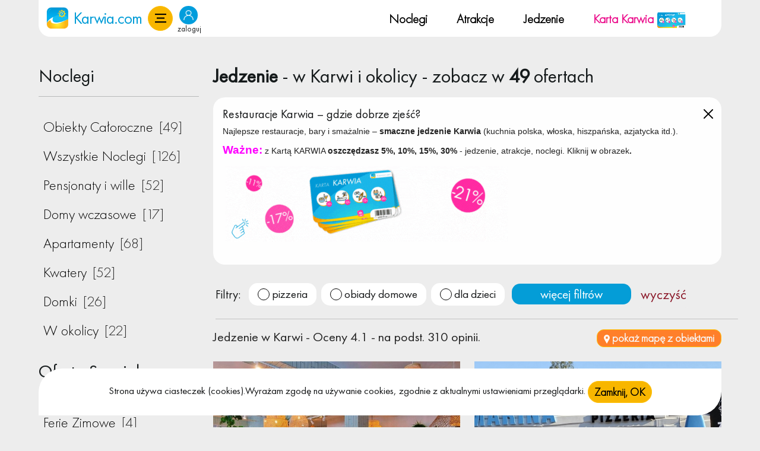

--- FILE ---
content_type: text/html; charset=UTF-8
request_url: https://www.karwia.com/jedzenie-restauracje
body_size: 23459
content:
            <!DOCTYPE html>
<html lang="pl-PL">
  <head>
    <meta charset="utf-8">
    <meta name="viewport" content="width=device-width, initial-scale=1.0, maximum-scale=1.0, user-scalable=no">
    <title>Jedzenie Karwia? &#9733;&#9733;&#9733;  49 ocenione restauracje w Karwi</title>
    <meta name="keywords" content="jedzenie karwia, gdzie jeść karwia, karwia bary, karwia puby, 
karwia restauracje, w karwi, kawiarnie, smażalnie" >
    <meta name="description" content="KARWIA.COM OD 2003r | Gdzie JEŚĆ? Sprawdzaj i oceniaj jedzenie w Karwi: kawiarnie, bary, puby, restauracje, smażalnie. Restauracje - jedzenie dodaj opinie i ODBIERZ RABAT !">
    <link rel="canonical" href="https://www.karwia.com/jedzenie-restauracje">
	<link rel="alternate" hreflang="pl" href="https://www.karwia.com">
	  <link rel="stylesheet" href="/css/bootstrap.min.css?t=1768862490">
	  <meta name="csrf-token" content="O2nfFy0suD4N8kK1vxzLtvxU0xwzO8SREaGwphks">

	<link rel="stylesheet" href="/css/style.css?t=1768862490">
	<link rel="stylesheet" href="/css/style-new.css?t=1768862490">
	<link rel="stylesheet" href="/css/style-new-mobile.css?t=1768862490">
	<link rel="stylesheet" href="/css/font-awesome.min.css">
    <link rel="preload" href="/css/karwia.css?t=1768862490" as="style" onload="this.onload=null;this.rel='stylesheet'">

	  <style>
		  .lazy-img {
			  background: #F1F1FA;
			  display: block;
			  margin: 10px auto;
			  border: 0;
		  }
		  .bg-image-lazy{
			  background-image: none;
			  background-color: #F1F1FA;
		  }
	  </style>
  		<link rel="stylesheet" href="/css/style-menu.css?t=1768862490">
	
	
    <meta name="csrf-token" content="O2nfFy0suD4N8kK1vxzLtvxU0xwzO8SREaGwphks">

	        <!-- Domyślny obrazek og:image -->
	  	<meta property="og:image" content="https://www.karwia.com/img/og_images/karwia.webp">
    
    	            <meta name="robots" content="index,follow,all">
             	<link href="/public/favicon/karwia/favicon.ico" rel="icon" type="image/x-icon">
    <link rel="stylesheet" href="/css/owl.carousel.min.css">

			<script>sessionStorage.setItem("loggedIn", "0");</script>
	
	<script>
		var loggedIn = sessionStorage.getItem("loggedIn");
	</script>
	  <script src="/assets_resources/js/lazyload-bg-img.js"></script>
	  <link rel="preload" href="/fonts/FuturaPTBook.woff2" as="font" type="font/woff2" crossorigin>
	  <link rel="preload" href="/fonts/FuturaPTLight.woff2" as="font" type="font/woff2" crossorigin>

	  <script>
		  var _paq = window._paq = window._paq || [];
		  /* tracker methods like "setCustomDimension" should be called before "trackPageView" */
		  _paq.push(['trackPageView']);
		  _paq.push(['enableLinkTracking']);
		  (function() {
			  var u="//stat.iptourism.com/";
			  _paq.push(['setTrackerUrl', u+'matomo.php']);
			  _paq.push(['setSiteId', '12']);
			  var d=document, g=d.createElement('script'), s=d.getElementsByTagName('script')[0];
			  g.async=true; g.src=u+'matomo.js'; s.parentNode.insertBefore(g,s);
		  })();
	  </script>
	  		  <!-- Google tag (gtag.js) --> <script async src="https://www.googletagmanager.com/gtag/js?id=G-RH8T4WGLKL"></script><script> window.dataLayer = window.dataLayer || []; function gtag(){dataLayer.push(arguments);} gtag('js', new Date()); gtag('config', 'G-RH8T4WGLKL'); </script>

		  <!-- Event snippet for Zakup - Karwia conversion page --> <script> gtag('event', 'conversion', { 'send_to': 'AW-16626943283/GFEDCP_svOIaELOKrPg9', 'transaction_id': '' }); </script>
	  </head>
<body>
							                <div data-responsive-toggle="categories-list" data-hide-for="large" style="display: none;">
            <button id="menu-button" class="button hide-for-large pull-left mt10 mr10 ml1rem" type="button" data-toggle><i class="fa fa-2x fa-list"></i></button>
		</div>
    
	    <header>

	
	<div class="container">
		<div class="top-menu-bar align-items-center menu white border-radius pt-3 pb-3">
			<div class="col-md-4 col-12 top-menu-bar-logo-container">
				<div class="menu-bar-item-logo-section">
					<a href="https://www.karwia.com" title="Karwia">
						<img src="/img/layout/karwia/logo.png?v=1.0" alt="logo portalu Karwia" class="logo-test" width="50px" height="48px">

						<span class="menu-bar-item-site-name">Karwia.com </span>
					</a>

									</div>
								
				<div class="mobile-login-button-cont">
									<div class="login-button-container" onclick="$('#loginModal').modal('show')">
						<div class="account-header-icon" >
							<img src="/img/user-icon.webp" width="20" height="20">
						</div>								
						<div class="log-txt">zaloguj</div>
					</div>
								</div>
				
				<div class="menu-bar-hamburger-container">
					<a title="menu" class="btn btn-warning mainmenu" data-bs-toggle="offcanvas" href="#menu" role="button" aria-controls="menu">
					</a>
				</div>
				
				<div class="netbook-tablet-login-button-cont">
											<div class="login-button-container" onclick="$('#loginModal').modal('show')">
							<div class="account-header-icon" >
								<img src="/img/user-icon.webp" width="20" height="20">
							</div>								
							<div class="log-txt">zaloguj</div>
						</div>
									</div>
			</div>

							<div class="pc-menu col-sm-12 d-none d-md-block color-black">
					<div class="row top-menu-bar-pc-row">
						<div class="top-menu-bar-pc-container">
															<div class="top-menu-bar-pc-item">
									<a class="menu-bar-item" href="/noclegi">Noclegi</a>
								</div>
								<div class="top-menu-bar-pc-item">
									<a class="menu-bar-item" href="/atrakcje-informacje">Atrakcje</a>
								</div>
								<div class="top-menu-bar-pc-item">
									<a class="menu-bar-item" href="/jedzenie-restauracje">Jedzenie</a>
								</div>

								<div class="top-menu-bar-pc-item">
															<a class="menu-bar-item" style="color: #eb0d8b;" href="/kup-karte-karwia-422c4ce2">
									Karta Karwia
									<img class="menu-bar-item-card-img" src="/img/menu-cards/karwia.png" alt="freshweek card image" width="56px" height="43px">
								</a>
							</div>
						</div>
					</div>
				</div>
				<div class="menu-bar-ip-logo-container">
												<div class="login-button-container" onclick="$('#loginModal').modal('show')">
								<div class="account-header-icon" >
									<img src="/img/user-icon.webp" width="20" height="20">
								</div>								
								<div class="log-txt">zaloguj</div>
							</div>
																<a class="menu-bar-item" target="_blank" rel="nofollow" style="color: #eb0d8b;" href="https://www.facebook.com/Karwiacom">
							<img src="/img/fb-logo.png?v=1.0" alt="Logo facebook fanpage">
						</a>
																<a class="menu-bar-item" target="_blank" rel="nofollow" style="color: #eb0d8b;" href="https://www.facebook.com/groups/amorzekarwia">
							<img src="/img/fb-group-logo.png?v=1.0" alt="Logo grupa na facebook">
						</a>
																<a class="menu-bar-item" target="_blank" rel="nofollow" style="color: #eb0d8b;" href="https://www.instagram.com/karwiacom">
							<img src="/img/insta-logo.png?v=1.0" alt="Logo instagram">
						</a>
										<a class="menu-bar-item" target="_blank" rel="nofollow" style="color: #eb0d8b;" href="https://iptourism.com">
						<img src="/img/ip-to-logo.png?v=1.0" alt="Logo ip:tourism" >
					</a>
				</div>
					</div>
	</div>

	
	
	</header>

	
	<div class="offcanvas offcanvas-start" tabindex="-1" id="menu" aria-labelledby="menu">
		<div class="offcanvas-header p-0" style="background-color: var(--thm-yellow);">
			<h5 class="ms-5 offcanvas-title" id="offcanvasExampleLabel">MENU</h5>
			<button type="button" class="btn close" data-bs-dismiss="offcanvas" aria-label="Close"></button>
		</div>
		<div class="offcanvas-body p-5">
			<div style="width: fit-content;">
				<div class="side-menu-container" id="categories-list" data-count-url="https://www.karwia.com/countCategories">
						<h2 class="title">Noclegi</h2>
				<hr class="hr-height-2">
		<ol class="ms-2 list-unstyled">
		<li class="obiekty-caloroczne"><a href="https://www.karwia.com/obiekty-caloroczne" title="Obiekty Całoroczne"><h3>Obiekty Całoroczne<span class="number"></span></h3></a></li><li class="noclegi"><a href="https://www.karwia.com/noclegi" title="Wszystkie Noclegi"><h3>Wszystkie Noclegi<span class="number"></span></h3></a></li><li class="pensjonaty-wille"><a href="https://www.karwia.com/pensjonaty-wille" title="Pensjonaty i wille"><h3>Pensjonaty i wille<span class="number"></span></h3></a></li><li class="domy-wczasowe"><a href="https://www.karwia.com/domy-wczasowe" title="Domy wczasowe"><h3>Domy wczasowe<span class="number"></span></h3></a></li><li class="apartamenty"><a href="https://www.karwia.com/apartamenty" title="Apartamenty"><h3>Apartamenty<span class="number"></span></h3></a></li><li class="kwatery"><a href="https://www.karwia.com/kwatery" title="Kwatery"><h3>Kwatery<span class="number"></span></h3></a></li><li class="domki"><a href="https://www.karwia.com/domki" title="Domki"><h3>Domki<span class="number"></span></h3></a></li><li class="obok"><a href="https://www.karwia.com/obok" title="W okolicy"><h3>W okolicy<span class="number"></span></h3></a></li>
	</ol>
	
            <h2 class="title">Oferty Specjalne</h2> 
		<hr class="hr-height-2">

		<ol class="ms-2 list-unstyled">
			<li class="ferie-zimowe" ><a href="https://www.karwia.com/ferie-zimowe" title="Ferie Zimowe">
						
						<h3>Ferie Zimowe<span class="number"></span></h3></a></li><li class="majowka" ><a href="https://www.karwia.com/majowka" title="Majówka">
						<h3>Majówka<span class="number"></span></h3></a></li>
		</ol>          
    <!-- 2017 responsive male portale -->
	
    
    <h2 class="title">w Karwi</h2>
	<hr class="hr-height-2">
    
	<ol class="ms-2 list-unstyled">
		<li class="atrakcje-informacje">
			<a href="https://www.karwia.com/atrakcje-informacje" title="Atrakcje">
				<h3>Atrakcje <span class="number"></span></h3>
							
			</a>
		</li>

		<li class="jedzenie-restauracje">
			<a href="https://www.karwia.com/jedzenie-restauracje" title="Jedzenie">
				<h3>Jedzenie <span class="number"></span></h3>

			</a>
		</li>

		<li class="kluby-imprezy">
			<a href="https://www.karwia.com/kluby-imprezy" title="Imprezy">
				<h3>Imprezy <span class="number"></span></h3>

			</a>
		</li>
			</ol>
	<h2 class="title">Informacje o miejscowości:</h2>
	<hr class="hr-height-2">

	<ol class="ms-2 list-unstyled">
		<li class="filmy">
			<a href="https://www.karwia.com/filmy" title="Filmy">
				<h3>Filmy</h3>
			</a>
		</li>
		<li>
			<a href="https://www.karwia.com/galeria" title="Galeria">
				<h3>Galeria</h3>
			</a>
		</li>
		<li>
			<a href="https://www.karwia.com/pogoda" title="Pogoda">
				<h3>Pogoda</h3>
			</a>
		</li>
					<li>
				<a href="https://www.karwia.com/transport" title="Transport">
					<h3>Transport</h3>
				</a>
			</li>
																															<li>
							<a href="https://www.karwia.com/atrakcje/warto-wiedziec" title="Warto wiedzieć">
								<h3>Warto wiedzieć</h3>
							</a>
						</li>
																			<li>
				<a href="https://www.karwia.com/informacje" title="Pomoc usługi info">
					<h3>Pomoc usługi info</h3>
				</a>
			</li>
		

					<li>
				<a href="https://www.karwia.com/praca" title="Praca">
					<h3>Praca</h3>
				</a>
			</li>
		
		<li class="nieruchomosci">
			<a href="https://www.karwia.com/nieruchomosci" title="Nieruchomości">
				<h3>Nieruchomości <span class="number"></span></h3>
			</a>
		</li>


	</ol>

			<h2 class="title">O portalu</h2>
		<hr class="hr-height-2">

		<ol class="ms-2 list-unstyled">
			<li>
				<a href="/wspolpraca" title="Wsp&oacute;łpraca">
					<h3>Wsp&oacute;łpraca</h3>
				</a>
			</li>
			<li>
				<a href="/dodaj" title="Dodaj obiekt">
					<h3>Dodaj obiekt</h3>
				</a>
			</li>
					</ol>
			<div class="social-links-container">
							<a rel="nofollow" target="_blank" style="color: #eb0d8b;" href="https://www.facebook.com/Karwiacom">
					<img src="/img/fb-logo.png?v=1.0" alt="Logo" width="24px">
				</a>
										<a rel="nofollow" target="_blank" style="color: #eb0d8b;" href="https://www.facebook.com/groups/amorzekarwia">
					<img src="/img/fb-group-logo.png?v=1.0" alt="Logo" width="24px">
				</a>
										<a rel="nofollow" target="_blank" style="color: #eb0d8b;" href="https://www.instagram.com/karwiacom">
					<img src="/img/insta-logo.png?v=1.0" alt="Logo" width="24px">
				</a>
						<a rel="nofollow" target="_blank" style="color: #eb0d8b;" href="https://iptourism.com">
				<img src="/img/ip-to-logo.png?v=1.0" alt="Logo" width="24px" >
			</a>
		</div>
</div>

<script>
	document.addEventListener('DOMContentLoaded', function() {
		var urlParts = location.href.split('/');

		var urlWithoutLast = urlParts.slice(0, 4).join('/');

		var urlWithoutQuery = urlWithoutLast.split('?')[0];

		var currentLinks = document.querySelectorAll('a[href="' + location.href + '"]');
		currentLinks.forEach(function(link) {
			link.parentElement.classList.add('active');
		});

		var linksWithoutQuery = document.querySelectorAll('a[href="' + urlWithoutQuery + '"]');
		linksWithoutQuery.forEach(function(link) {
			link.parentElement.classList.add('active');
		});
		var filmyElement = document.querySelector('.filmy');
	});
</script>
			</div>
		</div>
	</div>

<section id="page">
	<div class="container">
		<div class="row justify-content-center">
			
	<div class=" col-xl-3 col-lg-3 col-md-3 pt-5 col-sm-12 col-12">
		<div class="objects-menu-container" id="object-menu" data-count-url="https://www.karwia.com/countCategories">
												<h2 class="title">Noclegi</h2>
								<hr class="hr-height-2">
			
							<ol class="ms-2 list-unstyled">
					<li class="obiekty-caloroczne"><a href="https://www.karwia.com/obiekty-caloroczne" title="Obiekty Całoroczne"><h3>Obiekty Całoroczne<span class="number"></span></h3></a></li><li class="noclegi"><a href="https://www.karwia.com/noclegi" title="Wszystkie Noclegi"><h3>Wszystkie Noclegi<span class="number"></span></h3></a></li><li class="pensjonaty-wille"><a href="https://www.karwia.com/pensjonaty-wille" title="Pensjonaty i wille"><h3>Pensjonaty i wille<span class="number"></span></h3></a></li><li class="domy-wczasowe"><a href="https://www.karwia.com/domy-wczasowe" title="Domy wczasowe"><h3>Domy wczasowe<span class="number"></span></h3></a></li><li class="apartamenty"><a href="https://www.karwia.com/apartamenty" title="Apartamenty"><h3>Apartamenty<span class="number"></span></h3></a></li><li class="kwatery"><a href="https://www.karwia.com/kwatery" title="Kwatery"><h3>Kwatery<span class="number"></span></h3></a></li><li class="domki"><a href="https://www.karwia.com/domki" title="Domki"><h3>Domki<span class="number"></span></h3></a></li><li class="obok"><a href="https://www.karwia.com/obok" title="W okolicy"><h3>W okolicy<span class="number"></span></h3></a></li>
				</ol>
						
							<h2 class="title">Oferty Specjalne</h2> 
				<hr class="hr-height-2">
		
				<ol class="ms-2 list-unstyled">
					<li class="ferie-zimowe" ><a href="https://www.karwia.com/ferie-zimowe" title="Ferie Zimowe">
						
						<h3>Ferie Zimowe<span class="number"></span></h3></a></li><li class="majowka" ><a href="https://www.karwia.com/majowka" title="Majówka">
						<h3>Majówka<span class="number"></span></h3></a></li>
				</ol>          
						<!-- 2017 responsive male portale -->
					
			
			<h2 class="title">w Karwi</h2>
			<hr class="hr-height-2">
			
			<ol class="ms-2 list-unstyled">
				<li class="atrakcje-informacje">
					<a href="https://www.karwia.com/atrakcje-informacje" title="Atrakcje">
						<h3>Atrakcje<span class="number"></span></h3>
					</a>
				</li>

				<li class="jedzenie-restauracje">
					<a href="https://www.karwia.com/jedzenie-restauracje" title="Jedzenie">
						<h3>Jedzenie <span class="number"></span></h3>

					</a>
				</li>

				<li class="kluby-imprezy">
					<a href="https://www.karwia.com/kluby-imprezy" title="Imprezy">
						<h3>Imprezy <span class="number"></span></h3>

					</a>
				</li>
																			</ol>
			<h2 class="title">Informacje o miejscowości:</h2>
			<hr class="hr-height-2">
		
			<ol class="ms-2 list-unstyled">
				<li>
					<a href="https://www.karwia.com/filmy" title="Filmy">
						<h3>Filmy</h3>
					</a>
				</li>		
				<li>
					<a href="https://www.karwia.com/galeria" title="Galeria">
						<h3>Galeria</h3>
					</a>
				</li> 
				<li>
					<a href="https://www.karwia.com/pogoda" title="Pogoda">
						<h3>Pogoda</h3>
					</a>
				</li>
									<li>
						<a href="https://www.karwia.com/transport" title="Transport">
							<h3>Transport</h3>
						</a>
					</li>
					
																																											<li>
									<a href="https://www.karwia.com/atrakcje/warto-wiedziec" title="Warto wiedzieć">
										<h3>Warto wiedzieć</h3>							
									</a>
								</li>	
																							
									<li>
						<a href="https://www.karwia.com/informacje" title="Pomoc usługi info">
							<h3>Pomoc usługi info</h3> 
						</a>
					</li>
					
			
				   
				            
					<li>
						<a href="https://www.karwia.com/praca" title="Praca">
							<h3>Praca</h3>
						</a>
					</li>
							
				<li class="nieruchomosci">
					<a href="https://www.karwia.com/nieruchomosci" title="Nieruchomości">
						<h3>Nieruchomości<span class="number"></span></h3>
					</a>
				</li>  
				
				
			</ol>
			
							<h2 class="title">O portalu</h2>
				<hr class="hr-height-2">
				
				<ol class="ms-2 list-unstyled">
					<li>
						<a href="https://www.karwia.com/wspolpraca" title="Wsp&oacute;łpraca">
							<h3>Wsp&oacute;łpraca</h3>
						</a>
					</li>
					<li>
						<a href="https://www.karwia.com/dodaj" title="Dodaj obiekt">
							<h3>Dodaj obiekt</h3>
						</a>
					</li>
									</ol>
			
					</div>
		
		</div>
	
		
	<div id="categorie" data-category-url="https://www.karwia.com/jedzenie-restauracje" class="  pt-5  col-xl-9 col-lg-9 col-md-9 col-sm-12 col-12">
											
		
        <div class="object-list" id="object-list-main">
            				<div class="row align-items-center mb-0 grid">
					<div class="col-12 col-objects-h1">
						<h1 class="mb-2 objects-h1 bold d-inline">
															<b>Jedzenie </b> - w Karwi i okolicy - zobacz w <b>49 </b>ofertach
													</h1>
						<div id="infoTooltip" class="cat-description alert-light border mb-3 p-3 justify-content-between align-items-start mt-3" role="alert" style="display: none;">
        <button type="button" class="btn-close ms-3" id="closeTooltip"></button>
        <div>
            <h3>Restauracje Karwia &ndash; gdzie dobrze zjeść?</h3>
<p>Najlepsze restauracje, bary i smażalnie &ndash;&nbsp;<strong>smaczne jedzenie Karwia</strong>&nbsp;(kuchnia polska, włoska, hiszpańska, azjatycka itd.).</p>
<p><span style="color: rgb(255, 0, 255);"><strong>Ważne:</strong></span>&nbsp;z Kartą KARWIA&nbsp;<strong>oszczędzasz 5%, 10%, 15%, 30%</strong>&nbsp;- jedzenie, atrakcje, noclegi. Kliknij w obrazek<strong>.</strong>&nbsp;</p>
<p><a href="http://karta.karwia.com" target="_blank"><img src="/UserFiles/Image/gif/Animacja%20Karta%20Karwia.gif" width="476" height="127" vspace="5" hspace="5" alt="" /></a><br />
&nbsp;</p>
        </div>
    </div>

    <script>
        (function() {
            let tooltipId = "tooltip_9fafa477f14b624cd803bc803d6b42ac";
            let storedTooltipId = localStorage.getItem(tooltipId);

            function showTooltip() {
                let tooltip = document.getElementById("infoTooltip");
                if (tooltip && (storedTooltipId !== tooltipId)) {
                    tooltip.style.display = "flex";
                }
            }

            function hideTooltip() {
                let tooltip = document.getElementById("infoTooltip");
                if (tooltip) {
                    tooltip.style.display = "none";
                    localStorage.setItem(tooltipId, tooltipId);
                }
            }

            showTooltip();
            document.addEventListener("readystatechange", function () {
                if (document.readyState === "interactive") {
                    showTooltip();
                }
            });

            document.addEventListener("DOMContentLoaded", function () {
                document.getElementById("closeTooltip").addEventListener("click", hideTooltip);
            });
        })();
    </script>

											</div>

										<script src="/js/filters.js"></script>
    <div class="col-12 mt-3 col-tag-container">
        <div class="tags-container">
            <h3 class="filters-header">Filtry:</h3>

                                                    <!-- Display pills with checkboxes inside them -->
                <div class="d-inline category-filters-pictogram-box ">
                    <input class="filter-form-input form-check-input outside-form-pictogram"
                           form="filter-form"
                           name="pictograms[]"
                           id="inside-form-pikto760"
                           type="checkbox"
                           value="pikto760"
                           >
                    <label class="form-check-label" for="inside-form-pikto760">
                        pizzeria
                    </label>
                </div>
                                                    <!-- Display pills with checkboxes inside them -->
                <div class="d-inline category-filters-pictogram-box ">
                    <input class="filter-form-input form-check-input outside-form-pictogram"
                           form="filter-form"
                           name="pictograms[]"
                           id="inside-form-pikto770"
                           type="checkbox"
                           value="pikto770"
                           >
                    <label class="form-check-label" for="inside-form-pikto770">
                        obiady domowe
                    </label>
                </div>
                                                    <!-- Display pills with checkboxes inside them -->
                <div class="d-inline category-filters-pictogram-box ">
                    <input class="filter-form-input form-check-input outside-form-pictogram"
                           form="filter-form"
                           name="pictograms[]"
                           id="inside-form-pikto800"
                           type="checkbox"
                           value="pikto800"
                           >
                    <label class="form-check-label" for="inside-form-pikto800">
                        dla dzieci
                    </label>
                </div>
            
            
            
            <div class="d-inline filters-buttons-container" style="float: right;">
                <button data-bs-toggle="modal" data-bs-target="#filtersModal" class="show-filters-button btn btn-primary m-2 me-0">więcej filtrów</button>
                <button class="pointer reset text-center clear-btn btn">wyczyść</button>
            </div>
        </div>
    </div>


<div class="col-12">
    <div class="d-inline summary-showmap">
        <p class="d-inline">Jedzenie w Karwi -
		     
         Oceny 4.1 -  na podst.
         310  opinii.</p>

	
	<script type="application/ld+json">{
		"@context": "https://schema.org/",
		"@type": "CreativeWorkSeries",
		"name": "Jedzenie w Karwi",
		"aggregateRating": {
			"@type": "AggregateRating",
			"ratingValue": "4.1",
			"bestRating": "5",
			"ratingCount": "310"
		}
	}</script>


    </div>
    <div class=" d-inline text-end  show-map-btn-container"  style="float: right;" >
        <button class="btn btn-warning" id="showMap" data-showMapClicked="0">
            <img class="map-pointer" width="20" src="/img/layout/map_ico.svg" alt="map icon" width="10" height="15">
            <span class="text-light"> pokaż mapę z obiektami</span>
        </button>
    </div>
</div>
									</div>
				
				<div id="noclegi_a" class="grid">
					<div class="row">
						<div class="col-12">
							<div class="mar-bot columns mt-3" id="gmap" style="height: 26rem; display: none; width: 100%" data-marker="[{&quot;id&quot;:&quot;d59371a2&quot;,&quot;nazwa&quot;:&quot;Pla\u017cova Pizza &amp; Restaurant&quot;,&quot;lati&quot;:&quot;&quot;,&quot;longi&quot;:&quot;&quot;,&quot;typ&quot;:&quot;top&quot;,&quot;calendar_status&quot;:null,&quot;booking&quot;:&quot;&quot;,&quot;booking_text&quot;:&quot;&quot;,&quot;is_online&quot;:0,&quot;hide_phone&quot;:0,&quot;discount&quot;:12,&quot;url&quot;:&quot;https:\/\/www.karwia.com\/plazova-pizza-restaurant-d59371a2&quot;},{&quot;id&quot;:&quot;e8d6c544&quot;,&quot;nazwa&quot;:&quot;Marina Karwia&quot;,&quot;lati&quot;:&quot;54.83039013596776&quot;,&quot;longi&quot;:&quot;18.21204148159416&quot;,&quot;typ&quot;:&quot;top&quot;,&quot;calendar_status&quot;:null,&quot;booking&quot;:&quot;&quot;,&quot;booking_text&quot;:&quot;0&quot;,&quot;is_online&quot;:0,&quot;hide_phone&quot;:0,&quot;discount&quot;:10,&quot;url&quot;:&quot;https:\/\/www.karwia.com\/marina-karwia-e8d6c544&quot;},{&quot;id&quot;:&quot;2b980985&quot;,&quot;nazwa&quot;:&quot;Krewetka Sma\u017calnia Ryb&quot;,&quot;lati&quot;:&quot;54.96179139484935 &quot;,&quot;longi&quot;:&quot;18.242005291149948&quot;,&quot;typ&quot;:&quot;top&quot;,&quot;calendar_status&quot;:null,&quot;booking&quot;:&quot;&quot;,&quot;booking_text&quot;:&quot;&quot;,&quot;is_online&quot;:0,&quot;hide_phone&quot;:0,&quot;discount&quot;:10,&quot;url&quot;:&quot;https:\/\/www.karwia.com\/krewetka-smazalnia-ryb-2b980985&quot;},{&quot;id&quot;:&quot;d4695628&quot;,&quot;nazwa&quot;:&quot;Restauracja \u017bubr\u00f3wka&quot;,&quot;lati&quot;:&quot;54.83035010677785&quot;,&quot;longi&quot;:&quot;18.209992746034736&quot;,&quot;typ&quot;:&quot;top&quot;,&quot;calendar_status&quot;:null,&quot;booking&quot;:&quot;&quot;,&quot;booking_text&quot;:&quot;&quot;,&quot;is_online&quot;:0,&quot;hide_phone&quot;:0,&quot;discount&quot;:10,&quot;url&quot;:&quot;https:\/\/www.karwia.com\/restauracja-zubrowka-d4695628&quot;},{&quot;id&quot;:&quot;b3202c69&quot;,&quot;nazwa&quot;:&quot;Domowe Jad\u0142o&quot;,&quot;lati&quot;:&quot;54.949174416521274&quot;,&quot;longi&quot;:&quot;18.209046306257218&quot;,&quot;typ&quot;:&quot;top&quot;,&quot;calendar_status&quot;:null,&quot;booking&quot;:&quot;&quot;,&quot;booking_text&quot;:&quot;0&quot;,&quot;is_online&quot;:0,&quot;hide_phone&quot;:0,&quot;discount&quot;:10,&quot;url&quot;:&quot;https:\/\/www.karwia.com\/domowe-jadlo-b3202c69&quot;},{&quot;id&quot;:&quot;4dc0d79&quot;,&quot;nazwa&quot;:&quot;Delfinek Sma\u017calnia  Ryb&quot;,&quot;lati&quot;:&quot;54.91761463702755&quot;,&quot;longi&quot;:&quot;18.198059977959634&quot;,&quot;typ&quot;:&quot;top&quot;,&quot;calendar_status&quot;:null,&quot;booking&quot;:&quot;&quot;,&quot;booking_text&quot;:&quot;0&quot;,&quot;is_online&quot;:0,&quot;hide_phone&quot;:0,&quot;discount&quot;:10,&quot;url&quot;:&quot;https:\/\/www.karwia.com\/delfinek-smazalnia-ryb-4dc0d79&quot;},{&quot;id&quot;:&quot;12f87d6d&quot;,&quot;nazwa&quot;:&quot;Bar MORSKIE OKO&quot;,&quot;lati&quot;:&quot;54.8308475&quot;,&quot;longi&quot;:&quot;18.2096253&quot;,&quot;typ&quot;:&quot;top&quot;,&quot;calendar_status&quot;:null,&quot;booking&quot;:&quot;&quot;,&quot;booking_text&quot;:&quot;0&quot;,&quot;is_online&quot;:0,&quot;hide_phone&quot;:0,&quot;discount&quot;:0,&quot;url&quot;:&quot;https:\/\/www.karwia.com\/bar-morskie-oko-12f87d6d&quot;},{&quot;id&quot;:&quot;31f8c49e&quot;,&quot;nazwa&quot;:&quot;Pod \u0141ososiem&quot;,&quot;lati&quot;:&quot;54.8306890597142&quot;,&quot;longi&quot;:&quot;18.210571024990713&quot;,&quot;typ&quot;:&quot;top&quot;,&quot;calendar_status&quot;:null,&quot;booking&quot;:&quot;&quot;,&quot;booking_text&quot;:&quot;0&quot;,&quot;is_online&quot;:0,&quot;hide_phone&quot;:0,&quot;discount&quot;:5,&quot;url&quot;:&quot;https:\/\/www.karwia.com\/pod-lososiem-31f8c49e&quot;},{&quot;id&quot;:&quot;bbd91d4a&quot;,&quot;nazwa&quot;:&quot;Restauracja Astoria&quot;,&quot;lati&quot;:&quot;54.832543&quot;,&quot;longi&quot;:&quot;18.317873&quot;,&quot;typ&quot;:&quot;top&quot;,&quot;calendar_status&quot;:null,&quot;booking&quot;:&quot;&quot;,&quot;booking_text&quot;:&quot;&quot;,&quot;is_online&quot;:0,&quot;hide_phone&quot;:0,&quot;discount&quot;:10,&quot;url&quot;:&quot;https:\/\/www.karwia.com\/restauracja-astoria-bbd91d4a&quot;},{&quot;id&quot;:&quot;1666cc59&quot;,&quot;nazwa&quot;:&quot;Bar Pere\u0142ka&quot;,&quot;lati&quot;:&quot;54.8301254&quot;,&quot;longi&quot;:&quot;18.217538999999988&quot;,&quot;typ&quot;:&quot;top&quot;,&quot;calendar_status&quot;:null,&quot;booking&quot;:&quot;&quot;,&quot;booking_text&quot;:&quot;0&quot;,&quot;is_online&quot;:0,&quot;hide_phone&quot;:0,&quot;discount&quot;:10,&quot;url&quot;:&quot;https:\/\/www.karwia.com\/bar-perelka-1666cc59&quot;},{&quot;id&quot;:&quot;c2e30929&quot;,&quot;nazwa&quot;:&quot;Tawerna Z\u0142ota&quot;,&quot;lati&quot;:&quot;54.830285&quot;,&quot;longi&quot;:&quot;18.211581000000024&quot;,&quot;typ&quot;:&quot;top&quot;,&quot;calendar_status&quot;:null,&quot;booking&quot;:&quot;&quot;,&quot;booking_text&quot;:&quot;0&quot;,&quot;is_online&quot;:0,&quot;hide_phone&quot;:0,&quot;discount&quot;:0,&quot;url&quot;:&quot;https:\/\/www.karwia.com\/tawerna-zlota-c2e30929&quot;},{&quot;id&quot;:&quot;cbe399cf&quot;,&quot;nazwa&quot;:&quot;Niez\u0142e Zi\u00f3\u0142ko&quot;,&quot;lati&quot;:&quot;54.8298856&quot;,&quot;longi&quot;:&quot;18.214842299999987&quot;,&quot;typ&quot;:&quot;top&quot;,&quot;calendar_status&quot;:null,&quot;booking&quot;:&quot;&quot;,&quot;booking_text&quot;:&quot;&quot;,&quot;is_online&quot;:0,&quot;hide_phone&quot;:0,&quot;discount&quot;:0,&quot;url&quot;:&quot;https:\/\/www.karwia.com\/niezle-ziolko-cbe399cf&quot;},{&quot;id&quot;:&quot;922dd622&quot;,&quot;nazwa&quot;:&quot;Tawerna &#8222;u Pirata II&#8221;&quot;,&quot;lati&quot;:&quot;54.8318525806948&quot;,&quot;longi&quot;:&quot;18.197701507930528&quot;,&quot;typ&quot;:&quot;top&quot;,&quot;calendar_status&quot;:null,&quot;booking&quot;:&quot;&quot;,&quot;booking_text&quot;:&quot;&quot;,&quot;is_online&quot;:0,&quot;hide_phone&quot;:0,&quot;discount&quot;:10,&quot;url&quot;:&quot;https:\/\/www.karwia.com\/tawerna-8222u-pirata-ii8221-922dd622&quot;},{&quot;id&quot;:&quot;bd06af73&quot;,&quot;nazwa&quot;:&quot;Restauracja Ba\u0142tycka&quot;,&quot;lati&quot;:&quot;54.96809839858574 &quot;,&quot;longi&quot;:&quot;18.18625856392504&quot;,&quot;typ&quot;:&quot;top&quot;,&quot;calendar_status&quot;:null,&quot;booking&quot;:&quot;&quot;,&quot;booking_text&quot;:&quot;&quot;,&quot;is_online&quot;:0,&quot;hide_phone&quot;:0,&quot;discount&quot;:10,&quot;url&quot;:&quot;https:\/\/www.karwia.com\/restauracja-baltycka-bd06af73&quot;},{&quot;id&quot;:&quot;f8225707&quot;,&quot;nazwa&quot;:&quot;MANGO Food &amp; Bar&quot;,&quot;lati&quot;:&quot;54.94186509159312&quot;,&quot;longi&quot;:&quot;18.19724482127397&quot;,&quot;typ&quot;:&quot;top&quot;,&quot;calendar_status&quot;:null,&quot;booking&quot;:&quot;&quot;,&quot;booking_text&quot;:&quot;&quot;,&quot;is_online&quot;:0,&quot;hide_phone&quot;:0,&quot;discount&quot;:10,&quot;url&quot;:&quot;https:\/\/www.karwia.com\/mango-food-bar-f8225707&quot;},{&quot;id&quot;:&quot;37d0549e&quot;,&quot;nazwa&quot;:&quot;Restauracja Willa Krokowa&quot;,&quot;lati&quot;:&quot;54.81042524887793&quot;,&quot;longi&quot;:&quot;18.178870072133645&quot;,&quot;typ&quot;:&quot;top&quot;,&quot;calendar_status&quot;:null,&quot;booking&quot;:&quot;&quot;,&quot;booking_text&quot;:&quot;&quot;,&quot;is_online&quot;:0,&quot;hide_phone&quot;:0,&quot;discount&quot;:10,&quot;url&quot;:&quot;https:\/\/www.karwia.com\/restauracja-willa-krokowa-37d0549e&quot;},{&quot;id&quot;:&quot;f345722b&quot;,&quot;nazwa&quot;:&quot;Bar Vivaldi&quot;,&quot;lati&quot;:&quot;54.82231767021908&quot;,&quot;longi&quot;:&quot;18.189385653973215&quot;,&quot;typ&quot;:&quot;top&quot;,&quot;calendar_status&quot;:null,&quot;booking&quot;:&quot;&quot;,&quot;booking_text&quot;:&quot;&quot;,&quot;is_online&quot;:0,&quot;hide_phone&quot;:0,&quot;discount&quot;:10,&quot;url&quot;:&quot;https:\/\/www.karwia.com\/bar-vivaldi-f345722b&quot;},{&quot;id&quot;:&quot;85874465&quot;,&quot;nazwa&quot;:&quot;\u017bubr\u00f3wka Drink Bar&quot;,&quot;lati&quot;:&quot;54.83035010677785&quot;,&quot;longi&quot;:&quot;18.209992746034736&quot;,&quot;typ&quot;:&quot;top&quot;,&quot;calendar_status&quot;:null,&quot;booking&quot;:&quot;&quot;,&quot;booking_text&quot;:&quot;&quot;,&quot;is_online&quot;:0,&quot;hide_phone&quot;:0,&quot;discount&quot;:0,&quot;url&quot;:&quot;https:\/\/www.karwia.com\/zubrowka-drink-bar-85874465&quot;},{&quot;id&quot;:&quot;58bf082e&quot;,&quot;nazwa&quot;:&quot;BISTRO NA DEPTAKU&quot;,&quot;lati&quot;:&quot;54.83104552312696 &quot;,&quot;longi&quot;:&quot;18.20959893558258&quot;,&quot;typ&quot;:&quot;top&quot;,&quot;calendar_status&quot;:null,&quot;booking&quot;:&quot;&quot;,&quot;booking_text&quot;:&quot;&quot;,&quot;is_online&quot;:0,&quot;hide_phone&quot;:0,&quot;discount&quot;:10,&quot;url&quot;:&quot;https:\/\/www.karwia.com\/bistro-na-deptaku-58bf082e&quot;},{&quot;id&quot;:&quot;6bda88a6&quot;,&quot;nazwa&quot;:&quot;Bar POD BRZOZAMI&quot;,&quot;lati&quot;:&quot;54.79905&quot;,&quot;longi&quot;:&quot;18.40252&quot;,&quot;typ&quot;:&quot;high&quot;,&quot;calendar_status&quot;:null,&quot;booking&quot;:&quot;&quot;,&quot;booking_text&quot;:&quot;0&quot;,&quot;is_online&quot;:0,&quot;hide_phone&quot;:0,&quot;discount&quot;:0,&quot;url&quot;:&quot;https:\/\/www.karwia.com\/bar-pod-brzozami-6bda88a6&quot;},{&quot;id&quot;:&quot;22f67b0b&quot;,&quot;nazwa&quot;:&quot;Sma\u017calnia U TOMKA&quot;,&quot;lati&quot;:&quot;54.824375&quot;,&quot;longi&quot;:&quot;18.2425396&quot;,&quot;typ&quot;:&quot;high&quot;,&quot;calendar_status&quot;:null,&quot;booking&quot;:&quot;&quot;,&quot;booking_text&quot;:&quot;0&quot;,&quot;is_online&quot;:0,&quot;hide_phone&quot;:0,&quot;discount&quot;:0,&quot;url&quot;:&quot;https:\/\/www.karwia.com\/smazalnia-u-tomka-22f67b0b&quot;},{&quot;id&quot;:&quot;818eb1a8&quot;,&quot;nazwa&quot;:&quot;Restauracja Papaj&quot;,&quot;lati&quot;:&quot;54.8334846&quot;,&quot;longi&quot;:&quot;18.29828120000002&quot;,&quot;typ&quot;:&quot;high&quot;,&quot;calendar_status&quot;:null,&quot;booking&quot;:&quot;&quot;,&quot;booking_text&quot;:&quot;0&quot;,&quot;is_online&quot;:0,&quot;hide_phone&quot;:0,&quot;discount&quot;:0,&quot;url&quot;:&quot;https:\/\/www.karwia.com\/restauracja-papaj-818eb1a8&quot;},{&quot;id&quot;:&quot;b7e95c8b&quot;,&quot;nazwa&quot;:&quot;Poezja Smaku&quot;,&quot;lati&quot;:&quot;54.831185&quot;,&quot;longi&quot;:&quot;18.197406900000033&quot;,&quot;typ&quot;:&quot;high&quot;,&quot;calendar_status&quot;:null,&quot;booking&quot;:&quot;&quot;,&quot;booking_text&quot;:&quot;0&quot;,&quot;is_online&quot;:0,&quot;hide_phone&quot;:0,&quot;discount&quot;:0,&quot;url&quot;:&quot;https:\/\/www.karwia.com\/poezja-smaku-b7e95c8b&quot;},{&quot;id&quot;:&quot;b4a198e4&quot;,&quot;nazwa&quot;:&quot;Z\u0142ota Rybka&quot;,&quot;lati&quot;:&quot;54.8305362&quot;,&quot;longi&quot;:&quot;18.2111761&quot;,&quot;typ&quot;:&quot;high&quot;,&quot;calendar_status&quot;:null,&quot;booking&quot;:&quot;&quot;,&quot;booking_text&quot;:&quot;0&quot;,&quot;is_online&quot;:0,&quot;hide_phone&quot;:0,&quot;discount&quot;:0,&quot;url&quot;:&quot;https:\/\/www.karwia.com\/zlota-rybka-b4a198e4&quot;},{&quot;id&quot;:&quot;6afafe46&quot;,&quot;nazwa&quot;:&quot;ALE BAR&quot;,&quot;lati&quot;:&quot;54.82812784383932&quot;,&quot;longi&quot;:&quot;18.209940791130066&quot;,&quot;typ&quot;:&quot;high&quot;,&quot;calendar_status&quot;:null,&quot;booking&quot;:&quot;&quot;,&quot;booking_text&quot;:&quot;0&quot;,&quot;is_online&quot;:0,&quot;hide_phone&quot;:0,&quot;discount&quot;:0,&quot;url&quot;:&quot;https:\/\/www.karwia.com\/ale-bar-6afafe46&quot;},{&quot;id&quot;:&quot;5c70fad3&quot;,&quot;nazwa&quot;:&quot;Kawiarnia DREAM CAFFE&quot;,&quot;lati&quot;:&quot;54.831478&quot;,&quot;longi&quot;:&quot;18.196909000000005&quot;,&quot;typ&quot;:&quot;low&quot;,&quot;calendar_status&quot;:1,&quot;booking&quot;:&quot;&quot;,&quot;booking_text&quot;:&quot;0&quot;,&quot;is_online&quot;:0,&quot;hide_phone&quot;:0,&quot;discount&quot;:0,&quot;url&quot;:&quot;https:\/\/www.karwia.com\/kawiarnia-dream-caffe-5c70fad3&quot;},{&quot;id&quot;:&quot;99690d72&quot;,&quot;nazwa&quot;:&quot;Z\u0141OTY UL&quot;,&quot;lati&quot;:&quot;54.830956&quot;,&quot;longi&quot;:&quot;18.209771&quot;,&quot;typ&quot;:&quot;low&quot;,&quot;calendar_status&quot;:null,&quot;booking&quot;:&quot;&quot;,&quot;booking_text&quot;:&quot;0&quot;,&quot;is_online&quot;:0,&quot;hide_phone&quot;:0,&quot;discount&quot;:0,&quot;url&quot;:&quot;https:\/\/www.karwia.com\/zloty-ul-99690d72&quot;},{&quot;id&quot;:&quot;2a016dec&quot;,&quot;nazwa&quot;:&quot;Nale\u015bnikarnia BURSZTYNEK&quot;,&quot;lati&quot;:&quot;54.829145&quot;,&quot;longi&quot;:&quot;18.210277&quot;,&quot;typ&quot;:&quot;low&quot;,&quot;calendar_status&quot;:null,&quot;booking&quot;:&quot;&quot;,&quot;booking_text&quot;:&quot;0&quot;,&quot;is_online&quot;:0,&quot;hide_phone&quot;:0,&quot;discount&quot;:0,&quot;url&quot;:&quot;https:\/\/www.karwia.com\/nalesnikarnia-bursztynek-2a016dec&quot;},{&quot;id&quot;:&quot;deb77295&quot;,&quot;nazwa&quot;:&quot;Bar Iwonka&quot;,&quot;lati&quot;:&quot;54.830929&quot;,&quot;longi&quot;:&quot;18.208129&quot;,&quot;typ&quot;:&quot;low&quot;,&quot;calendar_status&quot;:null,&quot;booking&quot;:&quot;&quot;,&quot;booking_text&quot;:&quot;0&quot;,&quot;is_online&quot;:0,&quot;hide_phone&quot;:0,&quot;discount&quot;:0,&quot;url&quot;:&quot;https:\/\/www.karwia.com\/bar-iwonka-deb77295&quot;},{&quot;id&quot;:&quot;8b91e037&quot;,&quot;nazwa&quot;:&quot;\u015awie\u017ce ryby&quot;,&quot;lati&quot;:&quot;54.8263&quot;,&quot;longi&quot;:&quot;18.21042&quot;,&quot;typ&quot;:&quot;low&quot;,&quot;calendar_status&quot;:null,&quot;booking&quot;:&quot;&quot;,&quot;booking_text&quot;:&quot;0&quot;,&quot;is_online&quot;:0,&quot;hide_phone&quot;:0,&quot;discount&quot;:0,&quot;url&quot;:&quot;https:\/\/www.karwia.com\/swieze-ryby-8b91e037&quot;},{&quot;id&quot;:&quot;54d60f44&quot;,&quot;nazwa&quot;:&quot;Bar u Rybaka&quot;,&quot;lati&quot;:&quot;54.83045&quot;,&quot;longi&quot;:&quot;18.21472&quot;,&quot;typ&quot;:&quot;low&quot;,&quot;calendar_status&quot;:null,&quot;booking&quot;:&quot;&quot;,&quot;booking_text&quot;:&quot;0&quot;,&quot;is_online&quot;:0,&quot;hide_phone&quot;:0,&quot;discount&quot;:0,&quot;url&quot;:&quot;https:\/\/www.karwia.com\/bar-u-rybaka-54d60f44&quot;},{&quot;id&quot;:&quot;cc5ba8b2&quot;,&quot;nazwa&quot;:&quot;Restauracja Atacama&quot;,&quot;lati&quot;:&quot;54.830956&quot;,&quot;longi&quot;:&quot;18.209771&quot;,&quot;typ&quot;:&quot;low&quot;,&quot;calendar_status&quot;:null,&quot;booking&quot;:&quot;&quot;,&quot;booking_text&quot;:&quot;0&quot;,&quot;is_online&quot;:0,&quot;hide_phone&quot;:0,&quot;discount&quot;:0,&quot;url&quot;:&quot;https:\/\/www.karwia.com\/restauracja-atacama-cc5ba8b2&quot;},{&quot;id&quot;:&quot;aefe849a&quot;,&quot;nazwa&quot;:&quot;BAR ZA ROGIEM&quot;,&quot;lati&quot;:&quot;54.829725&quot;,&quot;longi&quot;:&quot;18.215395&quot;,&quot;typ&quot;:&quot;low&quot;,&quot;calendar_status&quot;:null,&quot;booking&quot;:&quot;&quot;,&quot;booking_text&quot;:&quot;0&quot;,&quot;is_online&quot;:0,&quot;hide_phone&quot;:0,&quot;discount&quot;:0,&quot;url&quot;:&quot;https:\/\/www.karwia.com\/bar-za-rogiem-aefe849a&quot;},{&quot;id&quot;:&quot;f22c6a32&quot;,&quot;nazwa&quot;:&quot;Mario&quot;,&quot;lati&quot;:&quot;54.8292155&quot;,&quot;longi&quot;:&quot;18.2083207&quot;,&quot;typ&quot;:&quot;low&quot;,&quot;calendar_status&quot;:null,&quot;booking&quot;:&quot;&quot;,&quot;booking_text&quot;:&quot;0&quot;,&quot;is_online&quot;:0,&quot;hide_phone&quot;:0,&quot;discount&quot;:0,&quot;url&quot;:&quot;https:\/\/www.karwia.com\/mario-f22c6a32&quot;},{&quot;id&quot;:&quot;9080b93b&quot;,&quot;nazwa&quot;:&quot;Pod Gryfem&quot;,&quot;lati&quot;:&quot;54.83083&quot;,&quot;longi&quot;:&quot;18.209960000000024&quot;,&quot;typ&quot;:&quot;low&quot;,&quot;calendar_status&quot;:null,&quot;booking&quot;:&quot;&quot;,&quot;booking_text&quot;:&quot;0&quot;,&quot;is_online&quot;:0,&quot;hide_phone&quot;:0,&quot;discount&quot;:0,&quot;url&quot;:&quot;https:\/\/www.karwia.com\/pod-gryfem-9080b93b&quot;},{&quot;id&quot;:&quot;4990c7e9&quot;,&quot;nazwa&quot;:&quot;Swojskie Jad\u0142o&quot;,&quot;lati&quot;:&quot;54.8308134&quot;,&quot;longi&quot;:&quot;18.2091224&quot;,&quot;typ&quot;:&quot;low&quot;,&quot;calendar_status&quot;:null,&quot;booking&quot;:&quot;&quot;,&quot;booking_text&quot;:&quot;0&quot;,&quot;is_online&quot;:0,&quot;hide_phone&quot;:0,&quot;discount&quot;:0,&quot;url&quot;:&quot;https:\/\/www.karwia.com\/swojskie-jadlo-4990c7e9&quot;},{&quot;id&quot;:&quot;a4e4913d&quot;,&quot;nazwa&quot;:&quot;Sma\u017calnia Robinson&quot;,&quot;lati&quot;:&quot;54.83045&quot;,&quot;longi&quot;:&quot;18.21472&quot;,&quot;typ&quot;:&quot;low&quot;,&quot;calendar_status&quot;:null,&quot;booking&quot;:&quot;&quot;,&quot;booking_text&quot;:&quot;0&quot;,&quot;is_online&quot;:0,&quot;hide_phone&quot;:0,&quot;discount&quot;:0,&quot;url&quot;:&quot;https:\/\/www.karwia.com\/smazalnia-robinson-a4e4913d&quot;},{&quot;id&quot;:&quot;390c4c43&quot;,&quot;nazwa&quot;:&quot;Muszelka&quot;,&quot;lati&quot;:&quot;54.829145&quot;,&quot;longi&quot;:&quot;18.210277&quot;,&quot;typ&quot;:&quot;low&quot;,&quot;calendar_status&quot;:null,&quot;booking&quot;:&quot;&quot;,&quot;booking_text&quot;:&quot;0&quot;,&quot;is_online&quot;:0,&quot;hide_phone&quot;:0,&quot;discount&quot;:0,&quot;url&quot;:&quot;https:\/\/www.karwia.com\/muszelka-390c4c43&quot;},{&quot;id&quot;:&quot;d8bf875e&quot;,&quot;nazwa&quot;:&quot;Restauracja PIWNICZKA u Jerzego Wa\u015bkowskiego&quot;,&quot;lati&quot;:&quot;54.8281638&quot;,&quot;longi&quot;:&quot;18.210418900000036&quot;,&quot;typ&quot;:&quot;low&quot;,&quot;calendar_status&quot;:null,&quot;booking&quot;:&quot;&quot;,&quot;booking_text&quot;:&quot;0&quot;,&quot;is_online&quot;:0,&quot;hide_phone&quot;:0,&quot;discount&quot;:0,&quot;url&quot;:&quot;https:\/\/www.karwia.com\/restauracja-piwniczka-u-jerzego-waskowskiego-d8bf875e&quot;},{&quot;id&quot;:&quot;4616462f&quot;,&quot;nazwa&quot;:&quot;Bar Tadeusz&quot;,&quot;lati&quot;:&quot;54.828632&quot;,&quot;longi&quot;:&quot;18.209616900000015&quot;,&quot;typ&quot;:&quot;low&quot;,&quot;calendar_status&quot;:null,&quot;booking&quot;:&quot;&quot;,&quot;booking_text&quot;:&quot;0&quot;,&quot;is_online&quot;:0,&quot;hide_phone&quot;:0,&quot;discount&quot;:0,&quot;url&quot;:&quot;https:\/\/www.karwia.com\/bar-tadeusz-4616462f&quot;},{&quot;id&quot;:&quot;775ca191&quot;,&quot;nazwa&quot;:&quot;Poci\u0105g do makaronu&quot;,&quot;lati&quot;:&quot;54.8307101&quot;,&quot;longi&quot;:&quot;18.20769999999993&quot;,&quot;typ&quot;:&quot;low&quot;,&quot;calendar_status&quot;:null,&quot;booking&quot;:&quot;&quot;,&quot;booking_text&quot;:&quot;0&quot;,&quot;is_online&quot;:0,&quot;hide_phone&quot;:0,&quot;discount&quot;:0,&quot;url&quot;:&quot;https:\/\/www.karwia.com\/pociag-do-makaronu-775ca191&quot;},{&quot;id&quot;:&quot;8fcb5b73&quot;,&quot;nazwa&quot;:&quot;Bar Smakosz&quot;,&quot;lati&quot;:&quot;54.82976060000001&quot;,&quot;longi&quot;:&quot;18.215544200000068&quot;,&quot;typ&quot;:&quot;low&quot;,&quot;calendar_status&quot;:null,&quot;booking&quot;:&quot;&quot;,&quot;booking_text&quot;:&quot;0&quot;,&quot;is_online&quot;:0,&quot;hide_phone&quot;:0,&quot;discount&quot;:0,&quot;url&quot;:&quot;https:\/\/www.karwia.com\/bar-smakosz-8fcb5b73&quot;},{&quot;id&quot;:&quot;c84f23c0&quot;,&quot;nazwa&quot;:&quot;Kuchnia ukrai\u0144ska&quot;,&quot;lati&quot;:&quot;54.8305798&quot;,&quot;longi&quot;:&quot;18.21105399999999&quot;,&quot;typ&quot;:&quot;low&quot;,&quot;calendar_status&quot;:null,&quot;booking&quot;:&quot;&quot;,&quot;booking_text&quot;:&quot;0&quot;,&quot;is_online&quot;:0,&quot;hide_phone&quot;:0,&quot;discount&quot;:0,&quot;url&quot;:&quot;https:\/\/www.karwia.com\/kuchnia-ukrainska-c84f23c0&quot;},{&quot;id&quot;:&quot;bd3bf686&quot;,&quot;nazwa&quot;:&quot;Bar Muszelka (DAWNY PURTEK)&quot;,&quot;lati&quot;:&quot;54.830679&quot;,&quot;longi&quot;:&quot;18.208644&quot;,&quot;typ&quot;:&quot;low&quot;,&quot;calendar_status&quot;:null,&quot;booking&quot;:&quot;&quot;,&quot;booking_text&quot;:&quot;0&quot;,&quot;is_online&quot;:0,&quot;hide_phone&quot;:0,&quot;discount&quot;:0,&quot;url&quot;:&quot;https:\/\/www.karwia.com\/bar-muszelka-dawny-purtek-bd3bf686&quot;},{&quot;id&quot;:&quot;62cdc52f&quot;,&quot;nazwa&quot;:&quot;Restauracja Szlachecka&quot;,&quot;lati&quot;:&quot;54.8308504&quot;,&quot;longi&quot;:&quot;18.2097558&quot;,&quot;typ&quot;:&quot;low&quot;,&quot;calendar_status&quot;:null,&quot;booking&quot;:&quot;&quot;,&quot;booking_text&quot;:&quot;0&quot;,&quot;is_online&quot;:0,&quot;hide_phone&quot;:0,&quot;discount&quot;:0,&quot;url&quot;:&quot;https:\/\/www.karwia.com\/restauracja-szlachecka-62cdc52f&quot;},{&quot;id&quot;:&quot;870355ef&quot;,&quot;nazwa&quot;:&quot;Sma\u017calnia Raczek&quot;,&quot;lati&quot;:&quot;54.8145394&quot;,&quot;longi&quot;:&quot;18.211443499999973&quot;,&quot;typ&quot;:&quot;low&quot;,&quot;calendar_status&quot;:null,&quot;booking&quot;:&quot;&quot;,&quot;booking_text&quot;:&quot;0&quot;,&quot;is_online&quot;:0,&quot;hide_phone&quot;:0,&quot;discount&quot;:10,&quot;url&quot;:&quot;https:\/\/www.karwia.com\/smazalnia-raczek-870355ef&quot;},{&quot;id&quot;:&quot;c81109cd&quot;,&quot;nazwa&quot;:&quot;Pizzeria i Restauracja D\u0119bki Playa&quot;,&quot;lati&quot;:&quot;54.82584971073294&quot;,&quot;longi&quot;:&quot;18.08624068040683&quot;,&quot;typ&quot;:&quot;low&quot;,&quot;calendar_status&quot;:null,&quot;booking&quot;:&quot;&quot;,&quot;booking_text&quot;:&quot;0&quot;,&quot;is_online&quot;:0,&quot;hide_phone&quot;:0,&quot;discount&quot;:10,&quot;url&quot;:&quot;https:\/\/www.karwia.com\/pizzeria-i-restauracja-debki-playa-c81109cd&quot;},{&quot;id&quot;:&quot;5675a308&quot;,&quot;nazwa&quot;:&quot;BOHO Restaurant&quot;,&quot;lati&quot;:&quot;54.83173290768789 &quot;,&quot;longi&quot;:&quot;18.197424330689827&quot;,&quot;typ&quot;:&quot;low&quot;,&quot;calendar_status&quot;:null,&quot;booking&quot;:&quot;&quot;,&quot;booking_text&quot;:&quot;&quot;,&quot;is_online&quot;:0,&quot;hide_phone&quot;:0,&quot;discount&quot;:10,&quot;url&quot;:&quot;https:\/\/www.karwia.com\/boho-restaurant-5675a308&quot;},{&quot;id&quot;:&quot;422c4ce2&quot;,&quot;nazwa&quot;:&quot;KUP KART\u0118 KARWIA&quot;,&quot;lati&quot;:&quot;&quot;,&quot;longi&quot;:&quot;&quot;,&quot;typ&quot;:&quot;low&quot;,&quot;calendar_status&quot;:null,&quot;booking&quot;:&quot;&quot;,&quot;booking_text&quot;:&quot;&quot;,&quot;is_online&quot;:0,&quot;hide_phone&quot;:0,&quot;discount&quot;:51,&quot;url&quot;:&quot;https:\/\/www.karwia.com\/kup-karte-karwia-422c4ce2&quot;}]"></div>
						</div>
					</div>
					<div class="row">
																					<div style="height: auto;"
         class="col-xl-6 col-lg-6 col-md-6 col-sm-6 col-12 mt-4 object clipboard-object supertop"
         
         data-url="https://www.karwia.com/plazova-pizza-restaurant-d59371a2"
         data-name="Plażova Pizza &amp; Restaurant"
         data-id="d59371a2">
        <div class="white border-radius-right-bootom-lg d-block overflow-hidden">
            <a href="https://www.karwia.com/plazova-pizza-restaurant-d59371a2"
               title="Plażova Pizza &amp; Restaurant">

                <div class="position-relative">
                    
                                        <div class="position-absolute rabat" style="top:20px">
                            <div class="freshweek">
    z kartą <span class="percent-with-card-span">-12</span>%
</div>                        </div>
                                                                <div class="position-absolute" style="top: 0; left: 0; width: 100%; height: 100%; ">
                            <img style="position: absolute; width: 119px;
					transform: rotate(-5deg); bottom: -6px; right: 8px;"
                                 data-src="/img/object-cards/karwia.png?v=1.0" class="lazy-img"
                                 alt="freshweek card image">
                        </div>
                    
                    
                                                                    <div>
                            <div class="bg-image-lazy item w-100 border-radius-right-bootom-sm object-list-card-image"
                                 data-bg="/pics/1e6da976d59371a2-758x562.jpg">

                            </div>
                        </div>
                                            
                                                                        <div class="d-n position-absolute image2">
                                <div class="i m-0 pt-2 pb-2 pe-3 ps-3 border-radius1 d-inline-block">
                                    <a href="https://www.karwia.com/plazova-pizza-restaurant-d59371a2" title="Plażova Pizza &amp; Restaurant"
                                            rel="nofollow">
                                        <span class="float-start me-2"></span>
                                        zobacz 18 zdjęć
                                    </a>
                                </div>
                            </div>
                                                            </div>
            </a>
            <div class="p-3 position-relative object-list-object-details-container">
                                    <h4 class="star m-0 pt-1 pe-2 ps-2 white position-absolute">
                        <img src="/images/star.webp"
                             alt="Plażova Pizza &amp; Restaurant   "
                             width="20"
                             height="20"> 5.0
                    </h4>
                
                <a href="https://www.karwia.com/plazova-pizza-restaurant-d59371a2"
                   title="Plażova Pizza &amp; Restaurant">
                    <h3 class="white">
                        Plażova Pizza &amp; Restaurant
                    </h3>
                </a>

                                    <a href="https://www.karwia.com/plazova-pizza-restaurant-d59371a2"
                       title="Plażova Pizza &amp; Restaurant">
                        <p class="date mb-2">
                                                            Hoża 1,
                                                        Karwia
                        </p>
                    </a>
                                                <a href="https://www.karwia.com/plazova-pizza-restaurant-d59371a2"
                   title="Plażova Pizza &amp; Restaurant">
                    <div>
                                                    <div class="object-list-object-description food-object-list-description">
                                <body><div><p>czynna: <strong>sezonowo  (nowość 2024!) </strong><br />
kuchnia: pyszna <strong>włoska pizza, dania obiadowe, makarony <br />
</strong>posiłki: <strong>obiady, przekąski, desery  <br />
</strong>lokalizacja: <strong>Hoża 1, Karwia<br />
</strong>ceny: <strong>$$ - </strong>umiarkowane<br />
atuty: <b>wnętrze z klimatem, cudowna i przyjazna atmosfera, super obsługa, pyszne i świeże posiłki</b></p>
<p>Z Kartą Karwia -12% na całe menu! </p></div></body>...
                            </div>
                                            </div>
                </a>
                <a href="https://www.karwia.com/plazova-pizza-restaurant-d59371a2"
                   title="Plażova Pizza &amp; Restaurant"
                   class="d-inline pt-3">
                    <span class="ml-auto btn btn-warning rounded-pill">Zobacz więcej</span>
                </a>
                <div class="d-inline text-end position-relative phone-icon-container">
                                            <div id="clickd59371a2" class="p-3 border-radius1 position-absolute click"
                             style="visibility: hidden;">
                            <div class="">
                                <div class="close-phone-container overflow-hidden">
                                    <button class="position-absolute close-phone-fixed"
                                            data-object-id="d59371a2">+
                                    </button>
                                </div>
                                <p>Zapytaj o &ldquo;kartę Karwia&rdquo; i rabat na zam&oacute;wienie.</p>
                                                                    <p class="m-0 mb-2 p-2 white border-radius1 phone-number"><a
                                                href="tel:503917106">503917106</a></p>
                                                                                                                                <svg height="30" width="40">
                                    <polygon points="0,10 40,10 20,30" style="fill:#049dd7"/>
                                </svg>
                            </div>
                        </div>
                        <a id="tel" data-click="0" data-object-id="d59371a2"
                           class="btn btn-primary rounded-pill m tel-btn" style="margin-right: 15px;" nohref>
                            <img src="/images/call.webp" alt="" width="20" height="20" class="d-inline-block" style="height: 20px;">
                        </a>
                                    </div>
            </div>
        </div>

    </div>
            
    <div style="height: auto;"
         class="col-xl-6 col-lg-6 col-md-6 col-sm-6 col-12 mt-4 object clipboard-object supertop"
         
         data-url="https://www.karwia.com/marina-karwia-e8d6c544"
         data-name="Marina Karwia"
         data-id="e8d6c544">
        <div class="white border-radius-right-bootom-lg d-block overflow-hidden">
            <a href="https://www.karwia.com/marina-karwia-e8d6c544"
               title="Marina Karwia">

                <div class="position-relative">
                    
                                        <div class="position-absolute rabat" style="top:20px">
                            <div class="freshweek">
    z kartą <span class="percent-with-card-span">-10</span>%
</div>                        </div>
                                                                <div class="position-absolute" style="top: 0; left: 0; width: 100%; height: 100%; ">
                            <img style="position: absolute; width: 119px;
					transform: rotate(-5deg); bottom: -6px; right: 8px;"
                                 data-src="/img/object-cards/karwia.png?v=1.0" class="lazy-img"
                                 alt="freshweek card image">
                        </div>
                    
                    
                                                                    <div>
                            <div class="bg-image-lazy item w-100 border-radius-right-bootom-sm object-list-card-image"
                                 data-bg="/pics/a7bc83b8a1d0ba1-758x562.jpg">

                            </div>
                        </div>
                                            
                                                                        <div class="d-n position-absolute image2">
                                <div class="i m-0 pt-2 pb-2 pe-3 ps-3 border-radius1 d-inline-block">
                                    <a href="https://www.karwia.com/marina-karwia-e8d6c544" title="Marina Karwia"
                                            rel="nofollow">
                                        <span class="float-start me-2"></span>
                                        zobacz 21 zdjęć
                                    </a>
                                </div>
                            </div>
                                                            </div>
            </a>
            <div class="p-3 position-relative object-list-object-details-container">
                                    <h4 class="star m-0 pt-1 pe-2 ps-2 white position-absolute">
                        <img src="/images/star.webp"
                             alt="Marina Karwia   "
                             width="20"
                             height="20"> 4.8
                    </h4>
                
                <a href="https://www.karwia.com/marina-karwia-e8d6c544"
                   title="Marina Karwia">
                    <h3 class="white">
                        Marina Karwia
                    </h3>
                </a>

                                    <a href="https://www.karwia.com/marina-karwia-e8d6c544"
                       title="Marina Karwia">
                        <p class="date mb-2">
                                                            Wojska Polskiego 17,
                                                        Karwia
                        </p>
                    </a>
                                                <a href="https://www.karwia.com/marina-karwia-e8d6c544"
                   title="Marina Karwia">
                    <div>
                                                    <div class="object-list-object-description food-object-list-description">
                                <body><div><p><strong>Zapraszamy do Karwii do Mariny </strong>na pyszne świeże ryby, dania kuchni staropolskiej oraz włoską pizzę. Do tego serwujemy oryginalne sałatki naleśniki oraz pasty.</p></div></body>...
                            </div>
                                            </div>
                </a>
                <a href="https://www.karwia.com/marina-karwia-e8d6c544"
                   title="Marina Karwia"
                   class="d-inline pt-3">
                    <span class="ml-auto btn btn-warning rounded-pill">Zobacz więcej</span>
                </a>
                <div class="d-inline text-end position-relative phone-icon-container">
                                    </div>
            </div>
        </div>

    </div>
            
    <div style="height: auto;"
         class="col-xl-6 col-lg-6 col-md-6 col-sm-6 col-12 mt-4 object clipboard-object supertop"
         
         data-url="https://www.karwia.com/krewetka-smazalnia-ryb-2b980985"
         data-name="Krewetka Smażalnia Ryb"
         data-id="2b980985">
        <div class="white border-radius-right-bootom-lg d-block overflow-hidden">
            <a href="https://www.karwia.com/krewetka-smazalnia-ryb-2b980985"
               title="Krewetka Smażalnia Ryb">

                <div class="position-relative">
                    
                                        <div class="position-absolute rabat" style="top:20px">
                            <div class="freshweek">
    z kartą <span class="percent-with-card-span">-10</span>%
</div>                        </div>
                                                                <div class="position-absolute" style="top: 0; left: 0; width: 100%; height: 100%; ">
                            <img style="position: absolute; width: 119px;
					transform: rotate(-5deg); bottom: -6px; right: 8px;"
                                 data-src="/img/object-cards/karwia.png?v=1.0" class="lazy-img"
                                 alt="freshweek card image">
                        </div>
                    
                    
                                                                    <div>
                            <div class="bg-image-lazy item w-100 border-radius-right-bootom-sm object-list-card-image"
                                 data-bg="/pics/4a349a23abe558f-758x562.jpg">

                            </div>
                        </div>
                                            
                                                                        <div class="d-n position-absolute image2">
                                <div class="i m-0 pt-2 pb-2 pe-3 ps-3 border-radius1 d-inline-block">
                                    <a href="https://www.karwia.com/krewetka-smazalnia-ryb-2b980985" title="Krewetka Smażalnia Ryb"
                                            rel="nofollow">
                                        <span class="float-start me-2"></span>
                                        zobacz 11 zdjęć
                                    </a>
                                </div>
                            </div>
                                                            </div>
            </a>
            <div class="p-3 position-relative object-list-object-details-container">
                                    <h4 class="star m-0 pt-1 pe-2 ps-2 white position-absolute">
                        <img src="/images/star.webp"
                             alt="Krewetka Smażalnia Ryb   "
                             width="20"
                             height="20"> 4.5
                    </h4>
                
                <a href="https://www.karwia.com/krewetka-smazalnia-ryb-2b980985"
                   title="Krewetka Smażalnia Ryb">
                    <h3 class="white">
                        Krewetka Smażalnia Ryb
                    </h3>
                </a>

                                    <a href="https://www.karwia.com/krewetka-smazalnia-ryb-2b980985"
                       title="Krewetka Smażalnia Ryb">
                        <p class="date mb-2">
                                                            Wojska Polskiego 15,
                                                        Karwia
                        </p>
                    </a>
                                                <a href="https://www.karwia.com/krewetka-smazalnia-ryb-2b980985"
                   title="Krewetka Smażalnia Ryb">
                    <div>
                                                    <div class="object-list-object-description food-object-list-description">
                                <body><div><p>Zapraszamy do smażalni ryb Krewetka znajdującej się w centrum Karwi przy ulicy Wojska Polskiego 15. Znajdziecie u nas szeroki wybór świeżych ryb, dania kuchni staropolskiej, naleśniki sałatki i przepyszną włoską pizzę.</p></div></body>...
                            </div>
                                            </div>
                </a>
                <a href="https://www.karwia.com/krewetka-smazalnia-ryb-2b980985"
                   title="Krewetka Smażalnia Ryb"
                   class="d-inline pt-3">
                    <span class="ml-auto btn btn-warning rounded-pill">Zobacz więcej</span>
                </a>
                <div class="d-inline text-end position-relative phone-icon-container">
                                    </div>
            </div>
        </div>

    </div>
            
    <div style="height: auto;"
         class="col-xl-6 col-lg-6 col-md-6 col-sm-6 col-12 mt-4 object clipboard-object supertop"
         
         data-url="https://www.karwia.com/restauracja-zubrowka-d4695628"
         data-name="Restauracja Żubr&oacute;wka"
         data-id="d4695628">
        <div class="white border-radius-right-bootom-lg d-block overflow-hidden">
            <a href="https://www.karwia.com/restauracja-zubrowka-d4695628"
               title="Restauracja Żubr&oacute;wka">

                <div class="position-relative">
                    
                                        <div class="position-absolute rabat" style="top:20px">
                            <div class="freshweek">
    z kartą <span class="percent-with-card-span">-10</span>%
</div>                        </div>
                                                                <div class="position-absolute" style="top: 0; left: 0; width: 100%; height: 100%; ">
                            <img style="position: absolute; width: 119px;
					transform: rotate(-5deg); bottom: -6px; right: 8px;"
                                 data-src="/img/object-cards/karwia.png?v=1.0" class="lazy-img"
                                 alt="freshweek card image">
                        </div>
                    
                    
                                                                    <div>
                            <div class="bg-image-lazy item w-100 border-radius-right-bootom-sm object-list-card-image"
                                 data-bg="/pics/37eac715d4695628-758x562.jpg">

                            </div>
                        </div>
                                            
                                                                        <div class="d-n position-absolute image2">
                                <div class="i m-0 pt-2 pb-2 pe-3 ps-3 border-radius1 d-inline-block">
                                    <a href="https://www.karwia.com/restauracja-zubrowka-d4695628" title="Restauracja Żubr&oacute;wka"
                                            rel="nofollow">
                                        <span class="float-start me-2"></span>
                                        zobacz 36 zdjęć
                                    </a>
                                </div>
                            </div>
                                                            </div>
            </a>
            <div class="p-3 position-relative object-list-object-details-container">
                                    <h4 class="star m-0 pt-1 pe-2 ps-2 white position-absolute">
                        <img src="/images/star.webp"
                             alt="Restauracja Żubr&oacute;wka   "
                             width="20"
                             height="20"> 3.0
                    </h4>
                
                <a href="https://www.karwia.com/restauracja-zubrowka-d4695628"
                   title="Restauracja Żubr&oacute;wka">
                    <h3 class="white">
                        Restauracja Żubr&oacute;wka
                    </h3>
                </a>

                                    <a href="https://www.karwia.com/restauracja-zubrowka-d4695628"
                       title="Restauracja Żubr&oacute;wka">
                        <p class="date mb-2">
                                                            Kopernika 26,
                                                        Karwia
                        </p>
                    </a>
                                                <a href="https://www.karwia.com/restauracja-zubrowka-d4695628"
                   title="Restauracja Żubr&oacute;wka">
                    <div>
                                                    <div class="object-list-object-description food-object-list-description">
                                <body><div><p>czynna: <strong>cały rok   </strong> godz. otwarcia: <strong>10:00-02:00</strong><br />
kuchnia: <strong>ryby, kuchnia polska, drink bar, pizza      <br />
</strong>posiłki: <strong>śniadania, obiady, kolacje     <br />
</strong>lokalizacja: <strong>ścisłe centrum<br />
</strong>ceny: <strong>$$ - </strong>umiarkowane<br />
atuty: <strong>ogródek</strong>, piękne wnętrze, swobodna atmosfera, <strong>niebywała</strong> dbałość o szczegóły,<strong> wieczory z muzyką na żywo i karaoke </strong></p></div></body>...
                            </div>
                                            </div>
                </a>
                <a href="https://www.karwia.com/restauracja-zubrowka-d4695628"
                   title="Restauracja Żubr&oacute;wka"
                   class="d-inline pt-3">
                    <span class="ml-auto btn btn-warning rounded-pill">Zobacz więcej</span>
                </a>
                <div class="d-inline text-end position-relative phone-icon-container">
                                            <div id="clickd4695628" class="p-3 border-radius1 position-absolute click"
                             style="visibility: hidden;">
                            <div class="">
                                <div class="close-phone-container overflow-hidden">
                                    <button class="position-absolute close-phone-fixed"
                                            data-object-id="d4695628">+
                                    </button>
                                </div>
                                <p>Zapytaj o &ldquo;kartę Karwia&rdquo; i rabat na zam&oacute;wienie.</p>
                                                                    <p class="m-0 mb-2 p-2 white border-radius1 phone-number"><a
                                                href="tel:605 993 535">605 993 535</a></p>
                                                                                                                                <svg height="30" width="40">
                                    <polygon points="0,10 40,10 20,30" style="fill:#049dd7"/>
                                </svg>
                            </div>
                        </div>
                        <a id="tel" data-click="0" data-object-id="d4695628"
                           class="btn btn-primary rounded-pill m tel-btn" style="margin-right: 15px;" nohref>
                            <img src="/images/call.webp" alt="" width="20" height="20" class="d-inline-block" style="height: 20px;">
                        </a>
                                    </div>
            </div>
        </div>

    </div>
            
    <div style="height: auto;"
         class="col-xl-6 col-lg-6 col-md-6 col-sm-6 col-12 mt-4 object clipboard-object supertop"
         
         data-url="https://www.karwia.com/domowe-jadlo-b3202c69"
         data-name="Domowe Jadło"
         data-id="b3202c69">
        <div class="white border-radius-right-bootom-lg d-block overflow-hidden">
            <a href="https://www.karwia.com/domowe-jadlo-b3202c69"
               title="Domowe Jadło">

                <div class="position-relative">
                    
                                        <div class="position-absolute rabat" style="top:20px">
                            <div class="freshweek">
    z kartą <span class="percent-with-card-span">-10</span>%
</div>                        </div>
                                                                <div class="position-absolute" style="top: 0; left: 0; width: 100%; height: 100%; ">
                            <img style="position: absolute; width: 119px;
					transform: rotate(-5deg); bottom: -6px; right: 8px;"
                                 data-src="/img/object-cards/karwia.png?v=1.0" class="lazy-img"
                                 alt="freshweek card image">
                        </div>
                    
                    
                                                                    <div>
                            <div class="bg-image-lazy item w-100 border-radius-right-bootom-sm object-list-card-image"
                                 data-bg="/pics/ad938d59b3202c69-758x562.jpg">

                            </div>
                        </div>
                                            
                                                                        <div class="d-n position-absolute image2">
                                <div class="i m-0 pt-2 pb-2 pe-3 ps-3 border-radius1 d-inline-block">
                                    <a href="https://www.karwia.com/domowe-jadlo-b3202c69" title="Domowe Jadło"
                                            rel="nofollow">
                                        <span class="float-start me-2"></span>
                                        zobacz 13 zdjęć
                                    </a>
                                </div>
                            </div>
                                                            </div>
            </a>
            <div class="p-3 position-relative object-list-object-details-container">
                                    <h4 class="star m-0 pt-1 pe-2 ps-2 white position-absolute">
                        <img src="/images/star.webp"
                             alt="Domowe Jadło   "
                             width="20"
                             height="20"> 4.8
                    </h4>
                
                <a href="https://www.karwia.com/domowe-jadlo-b3202c69"
                   title="Domowe Jadło">
                    <h3 class="white">
                        Domowe Jadło
                    </h3>
                </a>

                                    <a href="https://www.karwia.com/domowe-jadlo-b3202c69"
                       title="Domowe Jadło">
                        <p class="date mb-2">
                                                            Wojska Polskiego 35,
                                                        Karwia
                        </p>
                    </a>
                                                <a href="https://www.karwia.com/domowe-jadlo-b3202c69"
                   title="Domowe Jadło">
                    <div>
                                                    <div class="object-list-object-description food-object-list-description">
                                <body><div><p>Zapraszamy na smażone ryby, dania kuchni polskiej, mega pizzę, sałatki oraz Döner kebab. Znajdujemy się w centrum Karwi na ulicy Wojska Polskiego.</p></div></body>...
                            </div>
                                            </div>
                </a>
                <a href="https://www.karwia.com/domowe-jadlo-b3202c69"
                   title="Domowe Jadło"
                   class="d-inline pt-3">
                    <span class="ml-auto btn btn-warning rounded-pill">Zobacz więcej</span>
                </a>
                <div class="d-inline text-end position-relative phone-icon-container">
                                    </div>
            </div>
        </div>

    </div>
            
    <div style="height: auto;"
         class="col-xl-6 col-lg-6 col-md-6 col-sm-6 col-12 mt-4 object clipboard-object supertop"
         
         data-url="https://www.karwia.com/delfinek-smazalnia-ryb-4dc0d79"
         data-name="Delfinek Smażalnia  Ryb"
         data-id="4dc0d79">
        <div class="white border-radius-right-bootom-lg d-block overflow-hidden">
            <a href="https://www.karwia.com/delfinek-smazalnia-ryb-4dc0d79"
               title="Delfinek Smażalnia  Ryb">

                <div class="position-relative">
                    
                                        <div class="position-absolute rabat" style="top:20px">
                            <div class="freshweek">
    z kartą <span class="percent-with-card-span">-10</span>%
</div>                        </div>
                                                                <div class="position-absolute" style="top: 0; left: 0; width: 100%; height: 100%; ">
                            <img style="position: absolute; width: 119px;
					transform: rotate(-5deg); bottom: -6px; right: 8px;"
                                 data-src="/img/object-cards/karwia.png?v=1.0" class="lazy-img"
                                 alt="freshweek card image">
                        </div>
                    
                    
                                                                    <div>
                            <div class="bg-image-lazy item w-100 border-radius-right-bootom-sm object-list-card-image"
                                 data-bg="/pics/1f2a5d1e4dc0d79-758x562.jpg">

                            </div>
                        </div>
                                            
                                                                        <div class="d-n position-absolute image2">
                                <div class="i m-0 pt-2 pb-2 pe-3 ps-3 border-radius1 d-inline-block">
                                    <a href="https://www.karwia.com/delfinek-smazalnia-ryb-4dc0d79" title="Delfinek Smażalnia  Ryb"
                                            rel="nofollow">
                                        <span class="float-start me-2"></span>
                                        zobacz 7 zdjęć
                                    </a>
                                </div>
                            </div>
                                                            </div>
            </a>
            <div class="p-3 position-relative object-list-object-details-container">
                                    <h4 class="star m-0 pt-1 pe-2 ps-2 white position-absolute">
                        <img src="/images/star.webp"
                             alt="Delfinek Smażalnia  Ryb   "
                             width="20"
                             height="20"> 4.6
                    </h4>
                
                <a href="https://www.karwia.com/delfinek-smazalnia-ryb-4dc0d79"
                   title="Delfinek Smażalnia  Ryb">
                    <h3 class="white">
                        Delfinek Smażalnia  Ryb
                    </h3>
                </a>

                                    <a href="https://www.karwia.com/delfinek-smazalnia-ryb-4dc0d79"
                       title="Delfinek Smażalnia  Ryb">
                        <p class="date mb-2">
                                                            Rybak&oacute;w 64,
                                                        Karwia
                        </p>
                    </a>
                                                <a href="https://www.karwia.com/delfinek-smazalnia-ryb-4dc0d79"
                   title="Delfinek Smażalnia  Ryb">
                    <div>
                                                    <div class="object-list-object-description food-object-list-description">
                                <body><div><p data-start="46" data-end="122"><strong data-start="46" data-end="71">Restauracja Retro</strong> znajduje się w centrum Karwi, przy ul. Rybaków 64.</p><p data-start="124" data-end="354">W menu oferujemy szeroki wybór ryb smażonych (m.in. dorsz, flądra, halibut, sola, łosoś), dania kuchni polskiej, domowe zupy, włoską pizzę, pasty oraz dania dla dzieci. Restauracja utrzymana jest w nowoczesnym , czerwono-czarnym stylu.</p><p data-start="356" data-end="455">Do dyspozycji goś</p></div></body>...
                            </div>
                                            </div>
                </a>
                <a href="https://www.karwia.com/delfinek-smazalnia-ryb-4dc0d79"
                   title="Delfinek Smażalnia  Ryb"
                   class="d-inline pt-3">
                    <span class="ml-auto btn btn-warning rounded-pill">Zobacz więcej</span>
                </a>
                <div class="d-inline text-end position-relative phone-icon-container">
                                    </div>
            </div>
        </div>

    </div>
            
    <div style="height: auto;"
         class="col-xl-6 col-lg-6 col-md-6 col-sm-6 col-12 mt-4 object clipboard-object top"
         
         data-url="https://www.karwia.com/restauracja-baltycka-bd06af73"
         data-name="Restauracja Bałtycka"
         data-id="bd06af73">
        <div class="white border-radius-right-bootom-lg d-block overflow-hidden">
            <a href="https://www.karwia.com/restauracja-baltycka-bd06af73"
               title="Restauracja Bałtycka">

                <div class="position-relative">
                    
                                        <div class="position-absolute rabat" style="top:20px">
                            <div class="freshweek">
    z kartą <span class="percent-with-card-span">-10</span>%
</div>                        </div>
                                                                <div class="position-absolute" style="top: 0; left: 0; width: 100%; height: 100%; ">
                            <img style="position: absolute; width: 119px;
					transform: rotate(-5deg); bottom: -6px; right: 8px;"
                                 data-src="/img/object-cards/karwia.png?v=1.0" class="lazy-img"
                                 alt="freshweek card image">
                        </div>
                    
                    
                                                                    <div>
                            <div class="bg-image-lazy item w-100 border-radius-right-bootom-sm object-list-card-image"
                                 data-bg="/pics/a21ea14ebd06af73-758x562.jpg">

                            </div>
                        </div>
                                            
                                                                        <div class="d-n position-absolute image2">
                                <div class="i m-0 pt-2 pb-2 pe-3 ps-3 border-radius1 d-inline-block">
                                    <a href="https://www.karwia.com/restauracja-baltycka-bd06af73" title="Restauracja Bałtycka"
                                            rel="nofollow">
                                        <span class="float-start me-2"></span>
                                        zobacz 9 zdjęć
                                    </a>
                                </div>
                            </div>
                                                            </div>
            </a>
            <div class="p-3 position-relative object-list-object-details-container">
                                    <h4 class="star m-0 pt-1 pe-2 ps-2 white position-absolute">
                        <img src="/images/star.webp"
                             alt="Restauracja Bałtycka   "
                             width="20"
                             height="20"> 3.0
                    </h4>
                
                <a href="https://www.karwia.com/restauracja-baltycka-bd06af73"
                   title="Restauracja Bałtycka">
                    <h3 class="white">
                        Restauracja Bałtycka
                    </h3>
                </a>

                                    <a href="https://www.karwia.com/restauracja-baltycka-bd06af73"
                       title="Restauracja Bałtycka">
                        <p class="date mb-2">
                                                            Wojska Polskiego 1A,
                                                        Karwia
                        </p>
                    </a>
                                                <a href="https://www.karwia.com/restauracja-baltycka-bd06af73"
                   title="Restauracja Bałtycka">
                    <div>
                                                    <div class="object-list-object-description food-object-list-description">
                                <body><div><p>Restauracja Bałtycka zaprasza na pyszne posiłki serwowane w formie bufetowej  w naszej restauracji.</p>
<p>Potrawy przygotowujemy z naturalnych produktów, które kupujemy w okolicznych gospodarstwach wiejskich, wspierając lokalnych przedsiębiorców. Niewątpliwym atutem naszej Restauracji jest Szef kuchni, który ogromną uwagę p</p></div></body>...
                            </div>
                                            </div>
                </a>
                <a href="https://www.karwia.com/restauracja-baltycka-bd06af73"
                   title="Restauracja Bałtycka"
                   class="d-inline pt-3">
                    <span class="ml-auto btn btn-warning rounded-pill">Zobacz więcej</span>
                </a>
                <div class="d-inline text-end position-relative phone-icon-container">
                                            <div id="clickbd06af73" class="p-3 border-radius1 position-absolute click"
                             style="visibility: hidden;">
                            <div class="">
                                <div class="close-phone-container overflow-hidden">
                                    <button class="position-absolute close-phone-fixed"
                                            data-object-id="bd06af73">+
                                    </button>
                                </div>
                                <p>Zapytaj o &ldquo;kartę Karwia&rdquo; i rabat na zam&oacute;wienie.</p>
                                                                    <p class="m-0 mb-2 p-2 white border-radius1 phone-number"><a
                                                href="tel:517 862 846">517 862 846</a></p>
                                                                                                                                <svg height="30" width="40">
                                    <polygon points="0,10 40,10 20,30" style="fill:#049dd7"/>
                                </svg>
                            </div>
                        </div>
                        <a id="tel" data-click="0" data-object-id="bd06af73"
                           class="btn btn-primary rounded-pill m tel-btn" style="margin-right: 15px;" nohref>
                            <img src="/images/call.webp" alt="" width="20" height="20" class="d-inline-block" style="height: 20px;">
                        </a>
                                    </div>
            </div>
        </div>

    </div>
            
    <div style="height: auto;"
         class="col-xl-6 col-lg-6 col-md-6 col-sm-6 col-12 mt-4 object clipboard-object top"
         
         data-url="https://www.karwia.com/restauracja-willa-krokowa-37d0549e"
         data-name="Restauracja Willa Krokowa"
         data-id="37d0549e">
        <div class="white border-radius-right-bootom-lg d-block overflow-hidden">
            <a href="https://www.karwia.com/restauracja-willa-krokowa-37d0549e"
               title="Restauracja Willa Krokowa">

                <div class="position-relative">
                    
                                        <div class="position-absolute rabat" style="top:20px">
                            <div class="freshweek">
    z kartą <span class="percent-with-card-span">-10</span>%
</div>                        </div>
                                                                <div class="position-absolute" style="top: 0; left: 0; width: 100%; height: 100%; ">
                            <img style="position: absolute; width: 119px;
					transform: rotate(-5deg); bottom: -6px; right: 8px;"
                                 data-src="/img/object-cards/karwia.png?v=1.0" class="lazy-img"
                                 alt="freshweek card image">
                        </div>
                    
                    
                                                                    <div>
                            <div class="bg-image-lazy item w-100 border-radius-right-bootom-sm object-list-card-image"
                                 data-bg="/pics/43113dbe37d0549e-758x562.jpg">

                            </div>
                        </div>
                                            
                                                                        <div class="d-n position-absolute image2">
                                <div class="i m-0 pt-2 pb-2 pe-3 ps-3 border-radius1 d-inline-block">
                                    <a href="https://www.karwia.com/restauracja-willa-krokowa-37d0549e" title="Restauracja Willa Krokowa"
                                            rel="nofollow">
                                        <span class="float-start me-2"></span>
                                        zobacz 11 zdjęć
                                    </a>
                                </div>
                            </div>
                                                            </div>
            </a>
            <div class="p-3 position-relative object-list-object-details-container">
                
                <a href="https://www.karwia.com/restauracja-willa-krokowa-37d0549e"
                   title="Restauracja Willa Krokowa">
                    <h3 class="white">
                        Restauracja Willa Krokowa
                    </h3>
                </a>

                                    <a href="https://www.karwia.com/restauracja-willa-krokowa-37d0549e"
                       title="Restauracja Willa Krokowa">
                        <p class="date mb-2">
                                                            Bałtycka 1,
                                                        Karwia
                        </p>
                    </a>
                                                <a href="https://www.karwia.com/restauracja-willa-krokowa-37d0549e"
                   title="Restauracja Willa Krokowa">
                    <div>
                                                    <div class="object-list-object-description food-object-list-description">
                                <body><div><p>czynna: <strong>sezonowa</strong><strong>   </strong> godz. otwarcia: <strong>12:00-20:00</strong><br />
kuchnia: <strong>ryby, kuchnia polska, kuchnia wegańska i wegetariańska     <br />
</strong>posiłki: <strong>późne</strong> <strong>śniadania, obiady, kolacje     <br />
</strong>lokalizacja: <strong>Karwieńske Błota 1<br />
</strong>ceny: <strong>$$ - </strong>umiarkowane<br />
atuty: <strong>ogródek</strong>, piękne wnętrze, kominek, <strong>menu dla dzieci</strong> i krzesełka, swobodna atmosfera, <strong>niebyw</strong></p></div></body>...
                            </div>
                                            </div>
                </a>
                <a href="https://www.karwia.com/restauracja-willa-krokowa-37d0549e"
                   title="Restauracja Willa Krokowa"
                   class="d-inline pt-3">
                    <span class="ml-auto btn btn-warning rounded-pill">Zobacz więcej</span>
                </a>
                <div class="d-inline text-end position-relative phone-icon-container">
                                            <div id="click37d0549e" class="p-3 border-radius1 position-absolute click"
                             style="visibility: hidden;">
                            <div class="">
                                <div class="close-phone-container overflow-hidden">
                                    <button class="position-absolute close-phone-fixed"
                                            data-object-id="37d0549e">+
                                    </button>
                                </div>
                                <p>Zapytaj o &ldquo;kartę Karwia&rdquo; i rabat na zam&oacute;wienie.</p>
                                                                    <p class="m-0 mb-2 p-2 white border-radius1 phone-number"><a
                                                href="tel:502 574 252">502 574 252</a></p>
                                                                                                                                <svg height="30" width="40">
                                    <polygon points="0,10 40,10 20,30" style="fill:#049dd7"/>
                                </svg>
                            </div>
                        </div>
                        <a id="tel" data-click="0" data-object-id="37d0549e"
                           class="btn btn-primary rounded-pill m tel-btn" style="margin-right: 15px;" nohref>
                            <img src="/images/call.webp" alt="" width="20" height="20" class="d-inline-block" style="height: 20px;">
                        </a>
                                    </div>
            </div>
        </div>

    </div>
            
    <div style="height: auto;"
         class="col-xl-6 col-lg-6 col-md-6 col-sm-6 col-12 mt-4 object clipboard-object top"
         
         data-url="https://www.karwia.com/bar-vivaldi-f345722b"
         data-name="Bar Vivaldi"
         data-id="f345722b">
        <div class="white border-radius-right-bootom-lg d-block overflow-hidden">
            <a href="https://www.karwia.com/bar-vivaldi-f345722b"
               title="Bar Vivaldi">

                <div class="position-relative">
                    
                                        <div class="position-absolute rabat" style="top:20px">
                            <div class="freshweek">
    z kartą <span class="percent-with-card-span">-10</span>%
</div>                        </div>
                                                                <div class="position-absolute" style="top: 0; left: 0; width: 100%; height: 100%; ">
                            <img style="position: absolute; width: 119px;
					transform: rotate(-5deg); bottom: -6px; right: 8px;"
                                 data-src="/img/object-cards/karwia.png?v=1.0" class="lazy-img"
                                 alt="freshweek card image">
                        </div>
                    
                    
                                                                    <div>
                            <div class="bg-image-lazy item w-100 border-radius-right-bootom-sm object-list-card-image"
                                 data-bg="/pics/130fc19bf345722b-758x562.jpg">

                            </div>
                        </div>
                                            
                                                                        <div class="d-n position-absolute image2">
                                <div class="i m-0 pt-2 pb-2 pe-3 ps-3 border-radius1 d-inline-block">
                                    <a href="https://www.karwia.com/bar-vivaldi-f345722b" title="Bar Vivaldi"
                                            rel="nofollow">
                                        <span class="float-start me-2"></span>
                                        zobacz 18 zdjęć
                                    </a>
                                </div>
                            </div>
                                                            </div>
            </a>
            <div class="p-3 position-relative object-list-object-details-container">
                
                <a href="https://www.karwia.com/bar-vivaldi-f345722b"
                   title="Bar Vivaldi">
                    <h3 class="white">
                        Bar Vivaldi
                    </h3>
                </a>

                                    <a href="https://www.karwia.com/bar-vivaldi-f345722b"
                       title="Bar Vivaldi">
                        <p class="date mb-2">
                                                            Wczasowa 41,
                                                        Karwieńskie Błoto Drugie
                        </p>
                    </a>
                                                <a href="https://www.karwia.com/bar-vivaldi-f345722b"
                   title="Bar Vivaldi">
                    <div>
                                                    <div class="object-list-object-description food-object-list-description">
                                <body><div><p>czynna: <strong>sezonowy   </strong> <br />
kuchnia: <strong>ryby, kuchnia polska, obiady domowe      <br />
</strong>posiłki: <strong>śniadania, obiady, kolacje     <br />
</strong>lokalizacja: <strong>Karwieńskie Błoto Drugie</strong> <strong><br />
</strong>ceny: <strong>$$ - </strong>umiarkowane<br />
atuty: <strong>ogródek</strong>, pyszna domowa kuchnia, piwa regionalne, luźna atmosfera</p></div></body>...
                            </div>
                                            </div>
                </a>
                <a href="https://www.karwia.com/bar-vivaldi-f345722b"
                   title="Bar Vivaldi"
                   class="d-inline pt-3">
                    <span class="ml-auto btn btn-warning rounded-pill">Zobacz więcej</span>
                </a>
                <div class="d-inline text-end position-relative phone-icon-container">
                                            <div id="clickf345722b" class="p-3 border-radius1 position-absolute click"
                             style="visibility: hidden;">
                            <div class="">
                                <div class="close-phone-container overflow-hidden">
                                    <button class="position-absolute close-phone-fixed"
                                            data-object-id="f345722b">+
                                    </button>
                                </div>
                                <p>Zapytaj o &ldquo;kartę Karwia&rdquo; i rabat na zam&oacute;wienie.</p>
                                                                    <p class="m-0 mb-2 p-2 white border-radius1 phone-number"><a
                                                href="tel:664 194 939">664 194 939</a></p>
                                                                                                                                <svg height="30" width="40">
                                    <polygon points="0,10 40,10 20,30" style="fill:#049dd7"/>
                                </svg>
                            </div>
                        </div>
                        <a id="tel" data-click="0" data-object-id="f345722b"
                           class="btn btn-primary rounded-pill m tel-btn" style="margin-right: 15px;" nohref>
                            <img src="/images/call.webp" alt="" width="20" height="20" class="d-inline-block" style="height: 20px;">
                        </a>
                                    </div>
            </div>
        </div>

    </div>
            
    <div style="height: auto;"
         class="col-xl-6 col-lg-6 col-md-6 col-sm-6 col-12 mt-4 object clipboard-object top"
         
         data-url="https://www.karwia.com/bar-morskie-oko-12f87d6d"
         data-name="Bar MORSKIE OKO"
         data-id="12f87d6d">
        <div class="white border-radius-right-bootom-lg d-block overflow-hidden">
            <a href="https://www.karwia.com/bar-morskie-oko-12f87d6d"
               title="Bar MORSKIE OKO">

                <div class="position-relative">
                    
                                    
                    
                                                                    <div>
                            <div class="bg-image-lazy item w-100 border-radius-right-bootom-sm object-list-card-image"
                                 data-bg="/pics/fd60f3f12f87d6d-758x562.jpg">

                            </div>
                        </div>
                                            
                                                                        <div class="d-n position-absolute image2">
                                <div class="i m-0 pt-2 pb-2 pe-3 ps-3 border-radius1 d-inline-block">
                                    <a href="https://www.karwia.com/bar-morskie-oko-12f87d6d" title="Bar MORSKIE OKO"
                                            rel="nofollow">
                                        <span class="float-start me-2"></span>
                                        zobacz 10 zdjęć
                                    </a>
                                </div>
                            </div>
                                                            </div>
            </a>
            <div class="p-3 position-relative object-list-object-details-container">
                                    <h4 class="star m-0 pt-1 pe-2 ps-2 white position-absolute">
                        <img src="/images/star.webp"
                             alt="Bar MORSKIE OKO   "
                             width="20"
                             height="20"> 4.9
                    </h4>
                
                <a href="https://www.karwia.com/bar-morskie-oko-12f87d6d"
                   title="Bar MORSKIE OKO">
                    <h3 class="white">
                        Bar MORSKIE OKO
                    </h3>
                </a>

                                    <a href="https://www.karwia.com/bar-morskie-oko-12f87d6d"
                       title="Bar MORSKIE OKO">
                        <p class="date mb-2">
                                                            Wojska Polskiego 3,
                                                        Karwia
                        </p>
                    </a>
                                                <a href="https://www.karwia.com/bar-morskie-oko-12f87d6d"
                   title="Bar MORSKIE OKO">
                    <div>
                                                    <div class="object-list-object-description food-object-list-description">
                                <body><div><p>Jeżeli macie ochotę skosztować tradycyjnych polskich specjałów i w dodatku zrobić to w otoczeniu rękodzieła czerpiącego inspiracje z tradycji kulturowej Kaszub , to jest to idealne dla was i jedyne takie miejsce w Karwi !!!</p>
<p>Można tu zjeść domowe obiady, smażoną rybę a także spróbować tradycyjnych dań kaszubskich!</p>
<div>
<div>N</div></div></div></body>...
                            </div>
                                            </div>
                </a>
                <a href="https://www.karwia.com/bar-morskie-oko-12f87d6d"
                   title="Bar MORSKIE OKO"
                   class="d-inline pt-3">
                    <span class="ml-auto btn btn-warning rounded-pill">Zobacz więcej</span>
                </a>
                <div class="d-inline text-end position-relative phone-icon-container">
                                    </div>
            </div>
        </div>

    </div>
            
    <div style="height: auto;"
         class="col-xl-6 col-lg-6 col-md-6 col-sm-6 col-12 mt-4 object clipboard-object top"
         
         data-url="https://www.karwia.com/bistro-na-deptaku-58bf082e"
         data-name="BISTRO NA DEPTAKU"
         data-id="58bf082e">
        <div class="white border-radius-right-bootom-lg d-block overflow-hidden">
            <a href="https://www.karwia.com/bistro-na-deptaku-58bf082e"
               title="BISTRO NA DEPTAKU">

                <div class="position-relative">
                    
                                        <div class="position-absolute rabat" style="top:20px">
                            <div class="freshweek">
    z kartą <span class="percent-with-card-span">-10</span>%
</div>                        </div>
                                                                <div class="position-absolute" style="top: 0; left: 0; width: 100%; height: 100%; ">
                            <img style="position: absolute; width: 119px;
					transform: rotate(-5deg); bottom: -6px; right: 8px;"
                                 data-src="/img/object-cards/karwia.png?v=1.0" class="lazy-img"
                                 alt="freshweek card image">
                        </div>
                    
                    
                                                                    <div>
                            <div class="bg-image-lazy item w-100 border-radius-right-bootom-sm object-list-card-image"
                                 data-bg="/pics/b4bb7c8c58bf082e-758x562.jpg">

                            </div>
                        </div>
                                            
                                                                        <div class="d-n position-absolute image2">
                                <div class="i m-0 pt-2 pb-2 pe-3 ps-3 border-radius1 d-inline-block">
                                    <a href="https://www.karwia.com/bistro-na-deptaku-58bf082e" title="BISTRO NA DEPTAKU"
                                            rel="nofollow">
                                        <span class="float-start me-2"></span>
                                        zobacz 24 zdjęć
                                    </a>
                                </div>
                            </div>
                                                            </div>
            </a>
            <div class="p-3 position-relative object-list-object-details-container">
                
                <a href="https://www.karwia.com/bistro-na-deptaku-58bf082e"
                   title="BISTRO NA DEPTAKU">
                    <h3 class="white">
                        BISTRO NA DEPTAKU
                    </h3>
                </a>

                                    <a href="https://www.karwia.com/bistro-na-deptaku-58bf082e"
                       title="BISTRO NA DEPTAKU">
                        <p class="date mb-2">
                                                            Wojska Polskiego 2 ,
                                                        Karwia
                        </p>
                    </a>
                                                <a href="https://www.karwia.com/bistro-na-deptaku-58bf082e"
                   title="BISTRO NA DEPTAKU">
                    <div>
                                                    <div class="object-list-object-description food-object-list-description">
                                <body><div><p>Czynna: <strong>sezonowo, </strong>Godziny otwarcia<strong>: <strong>10:00–22:00</strong> (</strong></p>
<div>Kuchnia:<strong> polska, domowa, rybna, fast food;</strong></div>
<div>Posiłki: <strong>śniadania, obiady, kolacje, przekąski, desery, napoje</strong></div>
<div>Lokalizacja:<strong> deptak w centrum Karwi (główna promenada, blisko wejścia na plażę)</strong></div>
<div>Oceny – średnia Google/FB: <strong>4,2–4,5</strong></div>
<div>Ceny: $$ –<strong> umiarkowane, przystępne jak na lo</strong></div></div></body>...
                            </div>
                                            </div>
                </a>
                <a href="https://www.karwia.com/bistro-na-deptaku-58bf082e"
                   title="BISTRO NA DEPTAKU"
                   class="d-inline pt-3">
                    <span class="ml-auto btn btn-warning rounded-pill">Zobacz więcej</span>
                </a>
                <div class="d-inline text-end position-relative phone-icon-container">
                                            <div id="click58bf082e" class="p-3 border-radius1 position-absolute click"
                             style="visibility: hidden;">
                            <div class="">
                                <div class="close-phone-container overflow-hidden">
                                    <button class="position-absolute close-phone-fixed"
                                            data-object-id="58bf082e">+
                                    </button>
                                </div>
                                <p>Zapytaj o &ldquo;kartę Karwia&rdquo; i rabat na zam&oacute;wienie.</p>
                                                                    <p class="m-0 mb-2 p-2 white border-radius1 phone-number"><a
                                                href="tel:516 738 726">516 738 726</a></p>
                                                                                                                                <svg height="30" width="40">
                                    <polygon points="0,10 40,10 20,30" style="fill:#049dd7"/>
                                </svg>
                            </div>
                        </div>
                        <a id="tel" data-click="0" data-object-id="58bf082e"
                           class="btn btn-primary rounded-pill m tel-btn" style="margin-right: 15px;" nohref>
                            <img src="/images/call.webp" alt="" width="20" height="20" class="d-inline-block" style="height: 20px;">
                        </a>
                                    </div>
            </div>
        </div>

    </div>
            
    <div style="height: auto;"
         class="col-xl-6 col-lg-6 col-md-6 col-sm-6 col-12 mt-4 object clipboard-object top"
         
         data-url="https://www.karwia.com/tawerna-zlota-c2e30929"
         data-name="Tawerna Złota"
         data-id="c2e30929">
        <div class="white border-radius-right-bootom-lg d-block overflow-hidden">
            <a href="https://www.karwia.com/tawerna-zlota-c2e30929"
               title="Tawerna Złota">

                <div class="position-relative">
                    
                                    
                    
                                                                    <div>
                            <div class="bg-image-lazy item w-100 border-radius-right-bootom-sm object-list-card-image"
                                 data-bg="/pics/f5011158d40f8b3-758x562.jpg">

                            </div>
                        </div>
                                            
                                                                        <div class="d-n position-absolute image2">
                                <div class="i m-0 pt-2 pb-2 pe-3 ps-3 border-radius1 d-inline-block">
                                    <a href="https://www.karwia.com/tawerna-zlota-c2e30929" title="Tawerna Złota"
                                            rel="nofollow">
                                        <span class="float-start me-2"></span>
                                        zobacz 49 zdjęć
                                    </a>
                                </div>
                            </div>
                                                            </div>
            </a>
            <div class="p-3 position-relative object-list-object-details-container">
                                    <h4 class="star m-0 pt-1 pe-2 ps-2 white position-absolute">
                        <img src="/images/star.webp"
                             alt="Tawerna Złota   "
                             width="20"
                             height="20"> 4.5
                    </h4>
                
                <a href="https://www.karwia.com/tawerna-zlota-c2e30929"
                   title="Tawerna Złota">
                    <h3 class="white">
                        Tawerna Złota
                    </h3>
                </a>

                                    <a href="https://www.karwia.com/tawerna-zlota-c2e30929"
                       title="Tawerna Złota">
                        <p class="date mb-2">
                                                            Wojska Polskiego 19,
                                                        Karwia
                        </p>
                    </a>
                                                <a href="https://www.karwia.com/tawerna-zlota-c2e30929"
                   title="Tawerna Złota">
                    <div>
                                                    <div class="object-list-object-description food-object-list-description">
                                <body><div><p>https://willazlota.pl/menu-restauracyjne/Nowoczesna restauracja <strong>Tawerna Złota</strong> serwuje smaczne śniadania, wykwintne obiady i romantyczne kolacje. Każdy na pewno znajdzie coś dla siebie.</p>

<p>Marynistyczne i nowoczesne wnętrze to dopełnienie fantastycznej kuchni. </p>

<p>Menu w formacie pdf: <strong>karta menu</strong>.</p>

<p>Organizujemy wesela,</p></div></body>...
                            </div>
                                            </div>
                </a>
                <a href="https://www.karwia.com/tawerna-zlota-c2e30929"
                   title="Tawerna Złota"
                   class="d-inline pt-3">
                    <span class="ml-auto btn btn-warning rounded-pill">Zobacz więcej</span>
                </a>
                <div class="d-inline text-end position-relative phone-icon-container">
                                            <div id="clickc2e30929" class="p-3 border-radius1 position-absolute click"
                             style="visibility: hidden;">
                            <div class="">
                                <div class="close-phone-container overflow-hidden">
                                    <button class="position-absolute close-phone-fixed"
                                            data-object-id="c2e30929">+
                                    </button>
                                </div>
                                <p>Zapytaj o &ldquo;kartę Karwia&rdquo; i rabat na zam&oacute;wienie.</p>
                                                                    <p class="m-0 mb-2 p-2 white border-radius1 phone-number"><a
                                                href="tel:+48 606 117 671">+48 606 117 671</a></p>
                                                                                                                                <svg height="30" width="40">
                                    <polygon points="0,10 40,10 20,30" style="fill:#049dd7"/>
                                </svg>
                            </div>
                        </div>
                        <a id="tel" data-click="0" data-object-id="c2e30929"
                           class="btn btn-primary rounded-pill m tel-btn" style="margin-right: 15px;" nohref>
                            <img src="/images/call.webp" alt="" width="20" height="20" class="d-inline-block" style="height: 20px;">
                        </a>
                                    </div>
            </div>
        </div>

    </div>
            
    <div style="height: auto;"
         class="col-xl-6 col-lg-6 col-md-6 col-sm-6 col-12 mt-4 object clipboard-object top"
         
         data-url="https://www.karwia.com/pod-lososiem-31f8c49e"
         data-name="Pod Łososiem"
         data-id="31f8c49e">
        <div class="white border-radius-right-bootom-lg d-block overflow-hidden">
            <a href="https://www.karwia.com/pod-lososiem-31f8c49e"
               title="Pod Łososiem">

                <div class="position-relative">
                    
                                        <div class="position-absolute rabat" style="top:20px">
                            <div class="freshweek">
    z kartą <span class="percent-with-card-span">-5</span>%
</div>                        </div>
                                                                <div class="position-absolute" style="top: 0; left: 0; width: 100%; height: 100%; ">
                            <img style="position: absolute; width: 119px;
					transform: rotate(-5deg); bottom: -6px; right: 8px;"
                                 data-src="/img/object-cards/karwia.png?v=1.0" class="lazy-img"
                                 alt="freshweek card image">
                        </div>
                    
                    
                                                                    <div>
                            <div class="bg-image-lazy item w-100 border-radius-right-bootom-sm object-list-card-image"
                                 data-bg="/pics/8d3685761ed1b3d-758x562.jpg">

                            </div>
                        </div>
                                            
                                                                        <div class="d-n position-absolute image2">
                                <div class="i m-0 pt-2 pb-2 pe-3 ps-3 border-radius1 d-inline-block">
                                    <a href="https://www.karwia.com/pod-lososiem-31f8c49e" title="Pod Łososiem"
                                            rel="nofollow">
                                        <span class="float-start me-2"></span>
                                        zobacz 33 zdjęć
                                    </a>
                                </div>
                            </div>
                                                            </div>
            </a>
            <div class="p-3 position-relative object-list-object-details-container">
                                    <h4 class="star m-0 pt-1 pe-2 ps-2 white position-absolute">
                        <img src="/images/star.webp"
                             alt="Pod Łososiem  Pod Łososiem ! "
                             width="20"
                             height="20"> 4.4
                    </h4>
                
                <a href="https://www.karwia.com/pod-lososiem-31f8c49e"
                   title="Pod Łososiem">
                    <h3 class="white">
                        Pod Łososiem
                    </h3>
                </a>

                                    <a href="https://www.karwia.com/pod-lososiem-31f8c49e"
                       title="Pod Łososiem">
                        <p class="date mb-2">
                                                            Wojska Polskiego 2 (vis a vis wejścia na plażę nr 43),
                                                        Karwia
                        </p>
                    </a>
                                                <a href="https://www.karwia.com/pod-lososiem-31f8c49e"
                   title="Pod Łososiem">
                    <div>
                                                    <div class="object-list-object-description food-object-list-description">
                                <body><div><p> <strong>To miejsce z historią i duszą,  lecz chodż klimat z biegiem lat nieco ewoluował, wciąż utrzymywany jest tutaj ten sam wysoki standard.</strong><span> </span></p>
<p> </p>
<p>Specjalnością baru <strong>POD ŁOSOSIEM </strong>są ryby tradycyjnie <strong>smażone</strong> lub <strong>pieczone w piecu</strong> (dorsz, flądra, halibut, łosoś, miętus królewski, torbut, śledź, pstrąg, sandacz, sola).</p>
<p><strong>Chyba je</strong></p></div></body>...
                            </div>
                                            </div>
                </a>
                <a href="https://www.karwia.com/pod-lososiem-31f8c49e"
                   title="Pod Łososiem"
                   class="d-inline pt-3">
                    <span class="ml-auto btn btn-warning rounded-pill">Zobacz więcej</span>
                </a>
                <div class="d-inline text-end position-relative phone-icon-container">
                                    </div>
            </div>
        </div>

    </div>
            
    <div style="height: auto;"
         class="col-xl-6 col-lg-6 col-md-6 col-sm-6 col-12 mt-4 object clipboard-object top"
         
         data-url="https://www.karwia.com/bar-perelka-1666cc59"
         data-name="Bar Perełka"
         data-id="1666cc59">
        <div class="white border-radius-right-bootom-lg d-block overflow-hidden">
            <a href="https://www.karwia.com/bar-perelka-1666cc59"
               title="Bar Perełka">

                <div class="position-relative">
                    
                                        <div class="position-absolute rabat" style="top:20px">
                            <div class="freshweek">
    z kartą <span class="percent-with-card-span">-10</span>%
</div>                        </div>
                                                                <div class="position-absolute" style="top: 0; left: 0; width: 100%; height: 100%; ">
                            <img style="position: absolute; width: 119px;
					transform: rotate(-5deg); bottom: -6px; right: 8px;"
                                 data-src="/img/object-cards/karwia.png?v=1.0" class="lazy-img"
                                 alt="freshweek card image">
                        </div>
                    
                    
                                                                    <div>
                            <div class="bg-image-lazy item w-100 border-radius-right-bootom-sm object-list-card-image"
                                 data-bg="/pics/9707edc81666cc59-758x562.jpg">

                            </div>
                        </div>
                                            
                                                                        <div class="d-n position-absolute image2">
                                <div class="i m-0 pt-2 pb-2 pe-3 ps-3 border-radius1 d-inline-block">
                                    <a href="https://www.karwia.com/bar-perelka-1666cc59" title="Bar Perełka"
                                            rel="nofollow">
                                        <span class="float-start me-2"></span>
                                        zobacz 4 zdjęć
                                    </a>
                                </div>
                            </div>
                                                            </div>
            </a>
            <div class="p-3 position-relative object-list-object-details-container">
                                    <h4 class="star m-0 pt-1 pe-2 ps-2 white position-absolute">
                        <img src="/images/star.webp"
                             alt="Bar Perełka   "
                             width="20"
                             height="20"> 4.1
                    </h4>
                
                <a href="https://www.karwia.com/bar-perelka-1666cc59"
                   title="Bar Perełka">
                    <h3 class="white">
                        Bar Perełka
                    </h3>
                </a>

                                    <a href="https://www.karwia.com/bar-perelka-1666cc59"
                       title="Bar Perełka">
                        <p class="date mb-2">
                                                            Nadbałtycka 7,
                                                        Karwia
                        </p>
                    </a>
                                                <a href="https://www.karwia.com/bar-perelka-1666cc59"
                   title="Bar Perełka">
                    <div>
                                                    <div class="object-list-object-description food-object-list-description">
                                <body><div><p>Serwujemy dania mięsne, rybne, zupki, pierogi, naleśniki francuskie w odsłonie wytrawnej oraz na słodko.</p>
<p> </p>
<p>Znajdą Państwo u nas również kilka pozycji z polskiej kuchni tradycyjnej.</p>
<p> </p>
<p>Korzystamy ze świeżych, często również regionalnych produktów. </p>
<p> </p>
<p><strong>Zapraszamy serdecznie na pyszne, domowe obiadki.</strong></p>
<p> </p>
<p> </p></div></body>...
                            </div>
                                            </div>
                </a>
                <a href="https://www.karwia.com/bar-perelka-1666cc59"
                   title="Bar Perełka"
                   class="d-inline pt-3">
                    <span class="ml-auto btn btn-warning rounded-pill">Zobacz więcej</span>
                </a>
                <div class="d-inline text-end position-relative phone-icon-container">
                                            <div id="click1666cc59" class="p-3 border-radius1 position-absolute click"
                             style="visibility: hidden;">
                            <div class="">
                                <div class="close-phone-container overflow-hidden">
                                    <button class="position-absolute close-phone-fixed"
                                            data-object-id="1666cc59">+
                                    </button>
                                </div>
                                <p>Zapytaj o &ldquo;kartę Karwia&rdquo; i rabat na zam&oacute;wienie.</p>
                                                                    <p class="m-0 mb-2 p-2 white border-radius1 phone-number"><a
                                                href="tel:603 072 123">603 072 123</a></p>
                                                                                                                                <svg height="30" width="40">
                                    <polygon points="0,10 40,10 20,30" style="fill:#049dd7"/>
                                </svg>
                            </div>
                        </div>
                        <a id="tel" data-click="0" data-object-id="1666cc59"
                           class="btn btn-primary rounded-pill m tel-btn" style="margin-right: 15px;" nohref>
                            <img src="/images/call.webp" alt="" width="20" height="20" class="d-inline-block" style="height: 20px;">
                        </a>
                                    </div>
            </div>
        </div>

    </div>
            
    <div style="height: auto;"
         class="col-xl-6 col-lg-6 col-md-6 col-sm-6 col-12 mt-4 object clipboard-object top"
         
         data-url="https://www.karwia.com/mango-food-bar-f8225707"
         data-name="MANGO Food &amp; Bar"
         data-id="f8225707">
        <div class="white border-radius-right-bootom-lg d-block overflow-hidden">
            <a href="https://www.karwia.com/mango-food-bar-f8225707"
               title="MANGO Food &amp; Bar">

                <div class="position-relative">
                    
                                        <div class="position-absolute rabat" style="top:20px">
                            <div class="freshweek">
    z kartą <span class="percent-with-card-span">-10</span>%
</div>                        </div>
                                                                <div class="position-absolute" style="top: 0; left: 0; width: 100%; height: 100%; ">
                            <img style="position: absolute; width: 119px;
					transform: rotate(-5deg); bottom: -6px; right: 8px;"
                                 data-src="/img/object-cards/karwia.png?v=1.0" class="lazy-img"
                                 alt="freshweek card image">
                        </div>
                    
                    
                                                                    <div>
                            <div class="bg-image-lazy item w-100 border-radius-right-bootom-sm object-list-card-image"
                                 data-bg="/pics/d5589a682ed9cc9-758x562.jpg">

                            </div>
                        </div>
                                            
                                                                        <div class="d-n position-absolute image2">
                                <div class="i m-0 pt-2 pb-2 pe-3 ps-3 border-radius1 d-inline-block">
                                    <a href="https://www.karwia.com/mango-food-bar-f8225707" title="MANGO Food &amp; Bar"
                                            rel="nofollow">
                                        <span class="float-start me-2"></span>
                                        zobacz 35 zdjęć
                                    </a>
                                </div>
                            </div>
                                                            </div>
            </a>
            <div class="p-3 position-relative object-list-object-details-container">
                                    <h4 class="star m-0 pt-1 pe-2 ps-2 white position-absolute">
                        <img src="/images/star.webp"
                             alt="MANGO Food &amp; Bar   "
                             width="20"
                             height="20"> 5.0
                    </h4>
                
                <a href="https://www.karwia.com/mango-food-bar-f8225707"
                   title="MANGO Food &amp; Bar">
                    <h3 class="white">
                        MANGO Food &amp; Bar
                    </h3>
                </a>

                                    <a href="https://www.karwia.com/mango-food-bar-f8225707"
                       title="MANGO Food &amp; Bar">
                        <p class="date mb-2">
                                                            Rybak&oacute;w 70,
                                                        Karwia
                        </p>
                    </a>
                                                <a href="https://www.karwia.com/mango-food-bar-f8225707"
                   title="MANGO Food &amp; Bar">
                    <div>
                                                    <div class="object-list-object-description food-object-list-description">
                                <body><div><p>Jedzenie w naszej wersji to prawdziwy #foodporn gdzie kreatywność tworzy smak.</p>
<p>Staramy się wyjść poza stereotyp sezonowego nadmorskiego baru . <strong>Jeżeli szukacie czegoś innego niż tradycyjna flądra-zapraszamy do nas!</strong></p></div></body>...
                            </div>
                                            </div>
                </a>
                <a href="https://www.karwia.com/mango-food-bar-f8225707"
                   title="MANGO Food &amp; Bar"
                   class="d-inline pt-3">
                    <span class="ml-auto btn btn-warning rounded-pill">Zobacz więcej</span>
                </a>
                <div class="d-inline text-end position-relative phone-icon-container">
                                            <div id="clickf8225707" class="p-3 border-radius1 position-absolute click"
                             style="visibility: hidden;">
                            <div class="">
                                <div class="close-phone-container overflow-hidden">
                                    <button class="position-absolute close-phone-fixed"
                                            data-object-id="f8225707">+
                                    </button>
                                </div>
                                <p>Zapytaj o &ldquo;kartę Karwia&rdquo; i rabat na zam&oacute;wienie.</p>
                                                                    <p class="m-0 mb-2 p-2 white border-radius1 phone-number"><a
                                                href="tel:662 006 776">662 006 776</a></p>
                                                                                                                                <svg height="30" width="40">
                                    <polygon points="0,10 40,10 20,30" style="fill:#049dd7"/>
                                </svg>
                            </div>
                        </div>
                        <a id="tel" data-click="0" data-object-id="f8225707"
                           class="btn btn-primary rounded-pill m tel-btn" style="margin-right: 15px;" nohref>
                            <img src="/images/call.webp" alt="" width="20" height="20" class="d-inline-block" style="height: 20px;">
                        </a>
                                    </div>
            </div>
        </div>

    </div>
            
    <div style="height: auto;"
         class="col-xl-6 col-lg-6 col-md-6 col-sm-6 col-12 mt-4 object clipboard-object top"
         
         data-url="https://www.karwia.com/niezle-ziolko-cbe399cf"
         data-name="Niezłe Zi&oacute;łko"
         data-id="cbe399cf">
        <div class="white border-radius-right-bootom-lg d-block overflow-hidden">
            <a href="https://www.karwia.com/niezle-ziolko-cbe399cf"
               title="Niezłe Zi&oacute;łko">

                <div class="position-relative">
                    
                                    
                    
                                                                    <div>
                            <div class="bg-image-lazy item w-100 border-radius-right-bootom-sm object-list-card-image"
                                 data-bg="/pics/7166c10fcbe399cf-758x562.jpg">

                            </div>
                        </div>
                                            
                                                                        <div class="d-n position-absolute image2">
                                <div class="i m-0 pt-2 pb-2 pe-3 ps-3 border-radius1 d-inline-block">
                                    <a href="https://www.karwia.com/niezle-ziolko-cbe399cf" title="Niezłe Zi&oacute;łko"
                                            rel="nofollow">
                                        <span class="float-start me-2"></span>
                                        zobacz 9 zdjęć
                                    </a>
                                </div>
                            </div>
                                                            </div>
            </a>
            <div class="p-3 position-relative object-list-object-details-container">
                
                <a href="https://www.karwia.com/niezle-ziolko-cbe399cf"
                   title="Niezłe Zi&oacute;łko">
                    <h3 class="white">
                        Niezłe Zi&oacute;łko
                    </h3>
                </a>

                                    <a href="https://www.karwia.com/niezle-ziolko-cbe399cf"
                       title="Niezłe Zi&oacute;łko">
                        <p class="date mb-2">
                                                            Miła 3,
                                                        Karwia
                        </p>
                    </a>
                                                <a href="https://www.karwia.com/niezle-ziolko-cbe399cf"
                   title="Niezłe Zi&oacute;łko">
                    <div>
                                                    <div class="object-list-object-description food-object-list-description">
                                <body><div><p><span>Restauracja </span><span><strong>NIEZŁE ZIÓŁKO</strong></span> zaprasza na śniadania i obiady. </p>
<div>Śniadania w formie bufetu, obiady dwa zestawy do wyboru.<br />
 </div>
<div><strong>Kuchnia domowa, tylko z naturalnych składników. Nie stosujemy sztucznych ulepszaczy.</strong></div>
<div> </div></div></body>...
                            </div>
                                            </div>
                </a>
                <a href="https://www.karwia.com/niezle-ziolko-cbe399cf"
                   title="Niezłe Zi&oacute;łko"
                   class="d-inline pt-3">
                    <span class="ml-auto btn btn-warning rounded-pill">Zobacz więcej</span>
                </a>
                <div class="d-inline text-end position-relative phone-icon-container">
                                    </div>
            </div>
        </div>

    </div>
            <div class="col-12 mt-4 mb-4">
            <div class="big_baner"><a class="text-center" target="_blank" rel="nofollow" href="https://www.karwia.com/kup-karte-karwia-422c4ce2"><img class="lazy-img" data-src="https://www.karwia.com/images/images/xWMZDkarw.jpg" alt="slider"/></a></div>
        </div>
            
    <div style="height: auto;"
         class="col-xl-6 col-lg-6 col-md-6 col-sm-6 col-12 mt-4 object clipboard-object top"
         
         data-url="https://www.karwia.com/restauracja-astoria-bbd91d4a"
         data-name="Restauracja Astoria"
         data-id="bbd91d4a">
        <div class="white border-radius-right-bootom-lg d-block overflow-hidden">
            <a href="https://www.karwia.com/restauracja-astoria-bbd91d4a"
               title="Restauracja Astoria">

                <div class="position-relative">
                    
                                        <div class="position-absolute rabat" style="top:20px">
                            <div class="freshweek">
    z kartą <span class="percent-with-card-span">-10</span>%
</div>                        </div>
                                                                <div class="position-absolute" style="top: 0; left: 0; width: 100%; height: 100%; ">
                            <img style="position: absolute; width: 119px;
					transform: rotate(-5deg); bottom: -6px; right: 8px;"
                                 data-src="/img/object-cards/karwia.png?v=1.0" class="lazy-img"
                                 alt="freshweek card image">
                        </div>
                    
                    
                                                                    <div>
                            <div class="bg-image-lazy item w-100 border-radius-right-bootom-sm object-list-card-image"
                                 data-bg="/pics/745738cc5fd927c-758x562.jpg">

                            </div>
                        </div>
                                            
                                                                        <div class="d-n position-absolute image2">
                                <div class="i m-0 pt-2 pb-2 pe-3 ps-3 border-radius1 d-inline-block">
                                    <a href="https://www.karwia.com/restauracja-astoria-bbd91d4a" title="Restauracja Astoria"
                                            rel="nofollow">
                                        <span class="float-start me-2"></span>
                                        zobacz 5 zdjęć
                                    </a>
                                </div>
                            </div>
                                                            </div>
            </a>
            <div class="p-3 position-relative object-list-object-details-container">
                
                <a href="https://www.karwia.com/restauracja-astoria-bbd91d4a"
                   title="Restauracja Astoria">
                    <h3 class="white">
                        Restauracja Astoria
                    </h3>
                </a>

                                    <a href="https://www.karwia.com/restauracja-astoria-bbd91d4a"
                       title="Restauracja Astoria">
                        <p class="date mb-2">
                                                            Rozewska 38,
                                                        Jastrzębia G&oacute;ra
                        </p>
                    </a>
                                                <a href="https://www.karwia.com/restauracja-astoria-bbd91d4a"
                   title="Restauracja Astoria">
                    <div>
                                                    <div class="object-list-object-description food-object-list-description">
                                <body><div><p><strong>Astoria </strong>- w bogatym menu znajdziecie potrawy z nowoczesnym twistem. Restauracja Astoria zapewni Wam głębię kulinarnych doświadczeń, po które z chęcią będziecie powracać. </p></div></body>...
                            </div>
                                            </div>
                </a>
                <a href="https://www.karwia.com/restauracja-astoria-bbd91d4a"
                   title="Restauracja Astoria"
                   class="d-inline pt-3">
                    <span class="ml-auto btn btn-warning rounded-pill">Zobacz więcej</span>
                </a>
                <div class="d-inline text-end position-relative phone-icon-container">
                                            <div id="clickbbd91d4a" class="p-3 border-radius1 position-absolute click"
                             style="visibility: hidden;">
                            <div class="">
                                <div class="close-phone-container overflow-hidden">
                                    <button class="position-absolute close-phone-fixed"
                                            data-object-id="bbd91d4a">+
                                    </button>
                                </div>
                                <p>Zapytaj o &ldquo;kartę Karwia&rdquo; i rabat na zam&oacute;wienie.</p>
                                                                    <p class="m-0 mb-2 p-2 white border-radius1 phone-number"><a
                                                href="tel:58 77 15&nbsp;555, wew. 1">58 77 15&nbsp;555, wew. 1</a></p>
                                                                                                                                <svg height="30" width="40">
                                    <polygon points="0,10 40,10 20,30" style="fill:#049dd7"/>
                                </svg>
                            </div>
                        </div>
                        <a id="tel" data-click="0" data-object-id="bbd91d4a"
                           class="btn btn-primary rounded-pill m tel-btn" style="margin-right: 15px;" nohref>
                            <img src="/images/call.webp" alt="" width="20" height="20" class="d-inline-block" style="height: 20px;">
                        </a>
                                    </div>
            </div>
        </div>

    </div>
            
    <div style="height: auto;"
         class="col-xl-6 col-lg-6 col-md-6 col-sm-6 col-12 mt-4 object clipboard-object top"
         
         data-url="https://www.karwia.com/zubrowka-drink-bar-85874465"
         data-name="Żubr&oacute;wka Drink Bar"
         data-id="85874465">
        <div class="white border-radius-right-bootom-lg d-block overflow-hidden">
            <a href="https://www.karwia.com/zubrowka-drink-bar-85874465"
               title="Żubr&oacute;wka Drink Bar">

                <div class="position-relative">
                    
                                    
                    
                                                                    <div>
                            <div class="bg-image-lazy item w-100 border-radius-right-bootom-sm object-list-card-image"
                                 data-bg="/pics/ce41902e85874465-758x562.jpg">

                            </div>
                        </div>
                                            
                                                                        <div class="d-n position-absolute image2">
                                <div class="i m-0 pt-2 pb-2 pe-3 ps-3 border-radius1 d-inline-block">
                                    <a href="https://www.karwia.com/zubrowka-drink-bar-85874465" title="Żubr&oacute;wka Drink Bar"
                                            rel="nofollow">
                                        <span class="float-start me-2"></span>
                                        zobacz 35 zdjęć
                                    </a>
                                </div>
                            </div>
                                                            </div>
            </a>
            <div class="p-3 position-relative object-list-object-details-container">
                
                <a href="https://www.karwia.com/zubrowka-drink-bar-85874465"
                   title="Żubr&oacute;wka Drink Bar">
                    <h3 class="white">
                        Żubr&oacute;wka Drink Bar
                    </h3>
                </a>

                                    <a href="https://www.karwia.com/zubrowka-drink-bar-85874465"
                       title="Żubr&oacute;wka Drink Bar">
                        <p class="date mb-2">
                                                            Kopernika 26,
                                                        Karwia
                        </p>
                    </a>
                                                <a href="https://www.karwia.com/zubrowka-drink-bar-85874465"
                   title="Żubr&oacute;wka Drink Bar">
                    <div>
                                                    <div class="object-list-object-description food-object-list-description">
                                <body><div><p><strong>Imprezy wieczorne w Restauracji Żubrówka w Karwi</strong> to wyjątkowe wydarzenia, które przyciągają zarówno lokalnych mieszkańców, jak i turystów szukających dobrej zabawy. Oto recenzja oparta na dostępnych informacjach:</p>
<p><strong>Restauracja Żubrówka - Centrum Nocnej Rozrywki w Karwi</strong></p></div></body>...
                            </div>
                                            </div>
                </a>
                <a href="https://www.karwia.com/zubrowka-drink-bar-85874465"
                   title="Żubr&oacute;wka Drink Bar"
                   class="d-inline pt-3">
                    <span class="ml-auto btn btn-warning rounded-pill">Zobacz więcej</span>
                </a>
                <div class="d-inline text-end position-relative phone-icon-container">
                                            <div id="click85874465" class="p-3 border-radius1 position-absolute click"
                             style="visibility: hidden;">
                            <div class="">
                                <div class="close-phone-container overflow-hidden">
                                    <button class="position-absolute close-phone-fixed"
                                            data-object-id="85874465">+
                                    </button>
                                </div>
                                <p>Zapytaj o &ldquo;kartę Karwia&rdquo; i rabat na zam&oacute;wienie.</p>
                                                                    <p class="m-0 mb-2 p-2 white border-radius1 phone-number"><a
                                                href="tel:605 993 535">605 993 535</a></p>
                                                                                                                                <svg height="30" width="40">
                                    <polygon points="0,10 40,10 20,30" style="fill:#049dd7"/>
                                </svg>
                            </div>
                        </div>
                        <a id="tel" data-click="0" data-object-id="85874465"
                           class="btn btn-primary rounded-pill m tel-btn" style="margin-right: 15px;" nohref>
                            <img src="/images/call.webp" alt="" width="20" height="20" class="d-inline-block" style="height: 20px;">
                        </a>
                                    </div>
            </div>
        </div>

    </div>
            
    <div style="height: auto;"
         class="col-xl-6 col-lg-6 col-md-6 col-sm-6 col-12 mt-4 object clipboard-object top"
         
         data-url="https://www.karwia.com/tawerna-8222u-pirata-ii8221-922dd622"
         data-name="Tawerna &#8222;u Pirata II&#8221;"
         data-id="922dd622">
        <div class="white border-radius-right-bootom-lg d-block overflow-hidden">
            <a href="https://www.karwia.com/tawerna-8222u-pirata-ii8221-922dd622"
               title="Tawerna &#8222;u Pirata II&#8221;">

                <div class="position-relative">
                    
                                        <div class="position-absolute rabat" style="top:20px">
                            <div class="freshweek">
    z kartą <span class="percent-with-card-span">-10</span>%
</div>                        </div>
                                                                <div class="position-absolute" style="top: 0; left: 0; width: 100%; height: 100%; ">
                            <img style="position: absolute; width: 119px;
					transform: rotate(-5deg); bottom: -6px; right: 8px;"
                                 data-src="/img/object-cards/karwia.png?v=1.0" class="lazy-img"
                                 alt="freshweek card image">
                        </div>
                    
                    
                                                                    <div>
                            <div class="bg-image-lazy item w-100 border-radius-right-bootom-sm object-list-card-image"
                                 data-bg="/pics/be5ed651922dd622-758x562.jpg">

                            </div>
                        </div>
                                            
                                                                        <div class="d-n position-absolute image2">
                                <div class="i m-0 pt-2 pb-2 pe-3 ps-3 border-radius1 d-inline-block">
                                    <a href="https://www.karwia.com/tawerna-8222u-pirata-ii8221-922dd622" title="Tawerna &#8222;u Pirata II&#8221;"
                                            rel="nofollow">
                                        <span class="float-start me-2"></span>
                                        zobacz 19 zdjęć
                                    </a>
                                </div>
                            </div>
                                                            </div>
            </a>
            <div class="p-3 position-relative object-list-object-details-container">
                
                <a href="https://www.karwia.com/tawerna-8222u-pirata-ii8221-922dd622"
                   title="Tawerna &#8222;u Pirata II&#8221;">
                    <h3 class="white">
                        Tawerna &#8222;u Pirata II&#8221;
                    </h3>
                </a>

                                    <a href="https://www.karwia.com/tawerna-8222u-pirata-ii8221-922dd622"
                       title="Tawerna &#8222;u Pirata II&#8221;">
                        <p class="date mb-2">
                                                            Wojska Polskiego 77,
                                                        Karwia
                        </p>
                    </a>
                                                <a href="https://www.karwia.com/tawerna-8222u-pirata-ii8221-922dd622"
                   title="Tawerna &#8222;u Pirata II&#8221;">
                    <div>
                                                    <div class="object-list-object-description food-object-list-description">
                                <body><div><p>Serdecznie zapraszamy na rybkę z własnych kutrów rybackich. Zapewniamy morską i wesołą atmosferę !! Od nas każdy klient wychodzi z pełnym brzuszkiem !</p></div></body>...
                            </div>
                                            </div>
                </a>
                <a href="https://www.karwia.com/tawerna-8222u-pirata-ii8221-922dd622"
                   title="Tawerna &#8222;u Pirata II&#8221;"
                   class="d-inline pt-3">
                    <span class="ml-auto btn btn-warning rounded-pill">Zobacz więcej</span>
                </a>
                <div class="d-inline text-end position-relative phone-icon-container">
                                            <div id="click922dd622" class="p-3 border-radius1 position-absolute click"
                             style="visibility: hidden;">
                            <div class="">
                                <div class="close-phone-container overflow-hidden">
                                    <button class="position-absolute close-phone-fixed"
                                            data-object-id="922dd622">+
                                    </button>
                                </div>
                                <p>Zapytaj o &ldquo;kartę Karwia&rdquo; i rabat na zam&oacute;wienie.</p>
                                                                    <p class="m-0 mb-2 p-2 white border-radius1 phone-number"><a
                                                href="tel: 533 777 788"> 533 777 788</a></p>
                                                                                                                                <svg height="30" width="40">
                                    <polygon points="0,10 40,10 20,30" style="fill:#049dd7"/>
                                </svg>
                            </div>
                        </div>
                        <a id="tel" data-click="0" data-object-id="922dd622"
                           class="btn btn-primary rounded-pill m tel-btn" style="margin-right: 15px;" nohref>
                            <img src="/images/call.webp" alt="" width="20" height="20" class="d-inline-block" style="height: 20px;">
                        </a>
                                    </div>
            </div>
        </div>

    </div>
            
    <div style="height: auto;"
         class="col-xl-6 col-lg-6 col-md-6 col-sm-6 col-12 mt-4 object clipboard-object high"
         
         data-url="https://www.karwia.com/zlota-rybka-b4a198e4"
         data-name="Złota Rybka"
         data-id="b4a198e4">
        <div class="white border-radius-right-bootom-lg d-block overflow-hidden">
            <a href="https://www.karwia.com/zlota-rybka-b4a198e4"
               title="Złota Rybka">

                <div class="position-relative">
                    
                                    
                    
                                                                    <div>
                            <div class="bg-image-lazy item w-100 border-radius-right-bootom-sm object-list-card-image"
                                 data-bg="/pics/d7068a248b859b6-758x562.jpg">

                            </div>
                        </div>
                                            
                                                                        <div class="d-n position-absolute image2">
                                <div class="i m-0 pt-2 pb-2 pe-3 ps-3 border-radius1 d-inline-block">
                                    <a href="https://www.karwia.com/zlota-rybka-b4a198e4" title="Złota Rybka"
                                            rel="nofollow">
                                        <span class="float-start me-2"></span>
                                        zobacz 23 zdjęć
                                    </a>
                                </div>
                            </div>
                                                            </div>
            </a>
            <div class="p-3 position-relative object-list-object-details-container">
                                    <h4 class="star m-0 pt-1 pe-2 ps-2 white position-absolute">
                        <img src="/images/star.webp"
                             alt="Złota Rybka   "
                             width="20"
                             height="20"> 4.0
                    </h4>
                
                <a href="https://www.karwia.com/zlota-rybka-b4a198e4"
                   title="Złota Rybka">
                    <h3 class="white">
                        Złota Rybka
                    </h3>
                </a>

                                    <a href="https://www.karwia.com/zlota-rybka-b4a198e4"
                       title="Złota Rybka">
                        <p class="date mb-2">
                                                            Wojska Polskiego 21,
                                                        Karwia
                        </p>
                    </a>
                                                <a href="https://www.karwia.com/zlota-rybka-b4a198e4"
                   title="Złota Rybka">
                    <div>
                                                    <div class="object-list-object-description food-object-list-description">
                                <body><div><p>      </p></div></body>...
                            </div>
                                            </div>
                </a>
                <a href="https://www.karwia.com/zlota-rybka-b4a198e4"
                   title="Złota Rybka"
                   class="d-inline pt-3">
                    <span class="ml-auto btn btn-warning rounded-pill">Zobacz więcej</span>
                </a>
                <div class="d-inline text-end position-relative phone-icon-container">
                                    </div>
            </div>
        </div>

    </div>
            
    <div style="height: auto;"
         class="col-xl-6 col-lg-6 col-md-6 col-sm-6 col-12 mt-4 object clipboard-object high"
         
         data-url="https://www.karwia.com/poezja-smaku-b7e95c8b"
         data-name="Poezja Smaku"
         data-id="b7e95c8b">
        <div class="white border-radius-right-bootom-lg d-block overflow-hidden">
            <a href="https://www.karwia.com/poezja-smaku-b7e95c8b"
               title="Poezja Smaku">

                <div class="position-relative">
                    
                                    
                    
                                                                    <div>
                            <div class="bg-image-lazy item w-100 border-radius-right-bootom-sm object-list-card-image"
                                 data-bg="/pics/8f7f826eb7e95c8b-758x562.jpg">

                            </div>
                        </div>
                                            
                                                                        <div class="d-n position-absolute image2">
                                <div class="i m-0 pt-2 pb-2 pe-3 ps-3 border-radius1 d-inline-block">
                                    <a href="https://www.karwia.com/poezja-smaku-b7e95c8b" title="Poezja Smaku"
                                            rel="nofollow">
                                        <span class="float-start me-2"></span>
                                        zobacz 5 zdjęć
                                    </a>
                                </div>
                            </div>
                                                            </div>
            </a>
            <div class="p-3 position-relative object-list-object-details-container">
                                    <h4 class="star m-0 pt-1 pe-2 ps-2 white position-absolute">
                        <img src="/images/star.webp"
                             alt="Poezja Smaku  Poezja Smaku "
                             width="20"
                             height="20"> 4.8
                    </h4>
                
                <a href="https://www.karwia.com/poezja-smaku-b7e95c8b"
                   title="Poezja Smaku">
                    <h3 class="white">
                        Poezja Smaku
                    </h3>
                </a>

                                    <a href="https://www.karwia.com/poezja-smaku-b7e95c8b"
                       title="Poezja Smaku">
                        <p class="date mb-2">
                                                            Wojska Polskiego 79,
                                                        Karwia
                        </p>
                    </a>
                                                <a href="https://www.karwia.com/poezja-smaku-b7e95c8b"
                   title="Poezja Smaku">
                    <div>
                                                    <div class="object-list-object-description food-object-list-description">
                                <body><div><p><strong>Poezja Smaku</strong><br />
<br />
<span>Przyświeca nam idea:</span></p>
<ul>
    <li><strong>Najeść się do syta, zjeść dobrze i niewiele zapłacić.</strong></li>
</ul>
<p>Jesteśmy na rynku gastronomicznym od 8 lat - zaufaj nam i przyjdź, bo wiemy co dobre.</p></div></body>...
                            </div>
                                            </div>
                </a>
                <a href="https://www.karwia.com/poezja-smaku-b7e95c8b"
                   title="Poezja Smaku"
                   class="d-inline pt-3">
                    <span class="ml-auto btn btn-warning rounded-pill">Zobacz więcej</span>
                </a>
                <div class="d-inline text-end position-relative phone-icon-container">
                                            <div id="clickb7e95c8b" class="p-3 border-radius1 position-absolute click"
                             style="visibility: hidden;">
                            <div class="">
                                <div class="close-phone-container overflow-hidden">
                                    <button class="position-absolute close-phone-fixed"
                                            data-object-id="b7e95c8b">+
                                    </button>
                                </div>
                                <p>Zapytaj o &ldquo;kartę Karwia&rdquo; i rabat na zam&oacute;wienie.</p>
                                                                    <p class="m-0 mb-2 p-2 white border-radius1 phone-number"><a
                                                href="tel:691808670">691808670</a></p>
                                                                                                                                <svg height="30" width="40">
                                    <polygon points="0,10 40,10 20,30" style="fill:#049dd7"/>
                                </svg>
                            </div>
                        </div>
                        <a id="tel" data-click="0" data-object-id="b7e95c8b"
                           class="btn btn-primary rounded-pill m tel-btn" style="margin-right: 15px;" nohref>
                            <img src="/images/call.webp" alt="" width="20" height="20" class="d-inline-block" style="height: 20px;">
                        </a>
                                    </div>
            </div>
        </div>

    </div>
            
    <div style="height: auto;"
         class="col-xl-6 col-lg-6 col-md-6 col-sm-6 col-12 mt-4 object clipboard-object high"
         
         data-url="https://www.karwia.com/ale-bar-6afafe46"
         data-name="ALE BAR"
         data-id="6afafe46">
        <div class="white border-radius-right-bootom-lg d-block overflow-hidden">
            <a href="https://www.karwia.com/ale-bar-6afafe46"
               title="ALE BAR">

                <div class="position-relative">
                    
                                    
                    
                                                                    <div>
                            <div class="bg-image-lazy item w-100 border-radius-right-bootom-sm object-list-card-image"
                                 data-bg="/pics/80f4466e6afafe46-758x562.jpg">

                            </div>
                        </div>
                                            
                                                                        <div class="d-n position-absolute image2">
                                <div class="i m-0 pt-2 pb-2 pe-3 ps-3 border-radius1 d-inline-block">
                                    <a href="https://www.karwia.com/ale-bar-6afafe46" title="ALE BAR"
                                            rel="nofollow">
                                        <span class="float-start me-2"></span>
                                        zobacz 15 zdjęć
                                    </a>
                                </div>
                            </div>
                                                            </div>
            </a>
            <div class="p-3 position-relative object-list-object-details-container">
                                    <h4 class="star m-0 pt-1 pe-2 ps-2 white position-absolute">
                        <img src="/images/star.webp"
                             alt="ALE BAR   "
                             width="20"
                             height="20"> 4.3
                    </h4>
                
                <a href="https://www.karwia.com/ale-bar-6afafe46"
                   title="ALE BAR">
                    <h3 class="white">
                        ALE BAR
                    </h3>
                </a>

                                    <a href="https://www.karwia.com/ale-bar-6afafe46"
                       title="ALE BAR">
                        <p class="date mb-2">
                                                            Kopernika,
                                                        Karwia
                        </p>
                    </a>
                                                <a href="https://www.karwia.com/ale-bar-6afafe46"
                   title="ALE BAR">
                    <div>
                                                    <div class="object-list-object-description food-object-list-description">
                                <body><div><p><strong> ALE BAR - Nowy punkt Gastronomiczny w Karwi</strong></p>
<div><strong>Lokal umiejscowiony przy ulicy Kopernika ( pierwszy bar po lewej stronie na wieździe do Karwi od strony Krokowej )</strong></div>
<div> </div>
<div>Specjalność lokalu ryby z pieca i patelni oraz oryginalna pizza wypiekana w piecu.</div>
<div> </div>
<div>ZAPRASZAMY!! </div>
<div> </div>
<div> </div></div></body>...
                            </div>
                                            </div>
                </a>
                <a href="https://www.karwia.com/ale-bar-6afafe46"
                   title="ALE BAR"
                   class="d-inline pt-3">
                    <span class="ml-auto btn btn-warning rounded-pill">Zobacz więcej</span>
                </a>
                <div class="d-inline text-end position-relative phone-icon-container">
                                    </div>
            </div>
        </div>

    </div>
            
    <div style="height: auto;"
         class="col-xl-6 col-lg-6 col-md-6 col-sm-6 col-12 mt-4 object clipboard-object high"
         
         data-url="https://www.karwia.com/bar-pod-brzozami-6bda88a6"
         data-name="Bar POD BRZOZAMI"
         data-id="6bda88a6">
        <div class="white border-radius-right-bootom-lg d-block overflow-hidden">
            <a href="https://www.karwia.com/bar-pod-brzozami-6bda88a6"
               title="Bar POD BRZOZAMI">

                <div class="position-relative">
                    
                                    
                    
                                                                    <div>
                            <div class="bg-image-lazy item w-100 border-radius-right-bootom-sm object-list-card-image"
                                 data-bg="/pics/ed7500ce6bda88a6-758x562.jpg">

                            </div>
                        </div>
                                            
                                                                        <div class="d-n position-absolute image2">
                                <div class="i m-0 pt-2 pb-2 pe-3 ps-3 border-radius1 d-inline-block">
                                    <a href="https://www.karwia.com/bar-pod-brzozami-6bda88a6" title="Bar POD BRZOZAMI"
                                            rel="nofollow">
                                        <span class="float-start me-2"></span>
                                        zobacz 5 zdjęć
                                    </a>
                                </div>
                            </div>
                                                            </div>
            </a>
            <div class="p-3 position-relative object-list-object-details-container">
                                    <h4 class="star m-0 pt-1 pe-2 ps-2 white position-absolute">
                        <img src="/images/star.webp"
                             alt="Bar POD BRZOZAMI   "
                             width="20"
                             height="20"> 4.7
                    </h4>
                
                <a href="https://www.karwia.com/bar-pod-brzozami-6bda88a6"
                   title="Bar POD BRZOZAMI">
                    <h3 class="white">
                        Bar POD BRZOZAMI
                    </h3>
                </a>

                                    <a href="https://www.karwia.com/bar-pod-brzozami-6bda88a6"
                       title="Bar POD BRZOZAMI">
                        <p class="date mb-2">
                                                            Brzozowa ,
                                                        Karwia
                        </p>
                    </a>
                                                <a href="https://www.karwia.com/bar-pod-brzozami-6bda88a6"
                   title="Bar POD BRZOZAMI">
                    <div>
                                                    <div class="object-list-object-description food-object-list-description">
                                <body><div><p>Znany sezonowy lokal gastronomiczny w Ostrowie prowadzony przez niezwykle uprzejmą właścicielkę .<br />
Menu obszerne, a czas oczekiwania na potrawę nadspodziewanie krótki.<br />
Na terenie kącik dla milusińskich.<br />
<br />
Szczerze polecamy !!!</p></div></body>...
                            </div>
                                            </div>
                </a>
                <a href="https://www.karwia.com/bar-pod-brzozami-6bda88a6"
                   title="Bar POD BRZOZAMI"
                   class="d-inline pt-3">
                    <span class="ml-auto btn btn-warning rounded-pill">Zobacz więcej</span>
                </a>
                <div class="d-inline text-end position-relative phone-icon-container">
                                    </div>
            </div>
        </div>

    </div>
            
    <div style="height: auto;"
         class="col-xl-6 col-lg-6 col-md-6 col-sm-6 col-12 mt-4 object clipboard-object high"
         
         data-url="https://www.karwia.com/restauracja-papaj-818eb1a8"
         data-name="Restauracja Papaj"
         data-id="818eb1a8">
        <div class="white border-radius-right-bootom-lg d-block overflow-hidden">
            <a href="https://www.karwia.com/restauracja-papaj-818eb1a8"
               title="Restauracja Papaj">

                <div class="position-relative">
                    
                                    
                    
                                                                    <div>
                            <div class="bg-image-lazy item w-100 border-radius-right-bootom-sm object-list-card-image"
                                 data-bg="/pics/72684202818eb1a8-758x562.jpg">

                            </div>
                        </div>
                                            
                                                                        <div class="d-n position-absolute image2">
                                <div class="i m-0 pt-2 pb-2 pe-3 ps-3 border-radius1 d-inline-block">
                                    <a href="https://www.karwia.com/restauracja-papaj-818eb1a8" title="Restauracja Papaj"
                                            rel="nofollow">
                                        <span class="float-start me-2"></span>
                                        zobacz 21 zdjęć
                                    </a>
                                </div>
                            </div>
                                                            </div>
            </a>
            <div class="p-3 position-relative object-list-object-details-container">
                                    <h4 class="star m-0 pt-1 pe-2 ps-2 white position-absolute">
                        <img src="/images/star.webp"
                             alt="Restauracja Papaj  RESTAURACJA PAPAJ ZAPRASZA ! "
                             width="20"
                             height="20"> 4.5
                    </h4>
                
                <a href="https://www.karwia.com/restauracja-papaj-818eb1a8"
                   title="Restauracja Papaj">
                    <h3 class="white">
                        Restauracja Papaj
                    </h3>
                </a>

                                    <a href="https://www.karwia.com/restauracja-papaj-818eb1a8"
                       title="Restauracja Papaj">
                        <p class="date mb-2">
                                                            Kaszubska 3,
                                                        Jastrzębia G&oacute;ra
                        </p>
                    </a>
                                                <a href="https://www.karwia.com/restauracja-papaj-818eb1a8"
                   title="Restauracja Papaj">
                    <div>
                                                    <div class="object-list-object-description food-object-list-description">
                                <body><div><p><strong>PAPAJ</strong> - restauracja o niepowtarzalnym nadmorskim klimacie z doskonałą lokalizacją <strong>w centrum Jastrzębiej Góry</strong> przy Promenadzie Światowida.<br />
<br />
Restauracja PAPAJ jest idealnym miejscem do skosztowania nadmorskich przysmaków: <strong>dania rybne</strong>, które są specjalnością naszej restauracji, jak i <strong>dań kuchni polskiej i owoców morza</strong>.<br /></p></div></body>...
                            </div>
                                            </div>
                </a>
                <a href="https://www.karwia.com/restauracja-papaj-818eb1a8"
                   title="Restauracja Papaj"
                   class="d-inline pt-3">
                    <span class="ml-auto btn btn-warning rounded-pill">Zobacz więcej</span>
                </a>
                <div class="d-inline text-end position-relative phone-icon-container">
                                            <div id="click818eb1a8" class="p-3 border-radius1 position-absolute click"
                             style="visibility: hidden;">
                            <div class="">
                                <div class="close-phone-container overflow-hidden">
                                    <button class="position-absolute close-phone-fixed"
                                            data-object-id="818eb1a8">+
                                    </button>
                                </div>
                                <p>Zapytaj o &ldquo;kartę Karwia&rdquo; i rabat na zam&oacute;wienie.</p>
                                                                    <p class="m-0 mb-2 p-2 white border-radius1 phone-number"><a
                                                href="tel:48 728 347 577">48 728 347 577</a></p>
                                                                                                                                <svg height="30" width="40">
                                    <polygon points="0,10 40,10 20,30" style="fill:#049dd7"/>
                                </svg>
                            </div>
                        </div>
                        <a id="tel" data-click="0" data-object-id="818eb1a8"
                           class="btn btn-primary rounded-pill m tel-btn" style="margin-right: 15px;" nohref>
                            <img src="/images/call.webp" alt="" width="20" height="20" class="d-inline-block" style="height: 20px;">
                        </a>
                                    </div>
            </div>
        </div>

    </div>
            
    <div style="height: auto;"
         class="col-xl-6 col-lg-6 col-md-6 col-sm-6 col-12 mt-4 object clipboard-object high"
         
         data-url="https://www.karwia.com/smazalnia-u-tomka-22f67b0b"
         data-name="Smażalnia U TOMKA"
         data-id="22f67b0b">
        <div class="white border-radius-right-bootom-lg d-block overflow-hidden">
            <a href="https://www.karwia.com/smazalnia-u-tomka-22f67b0b"
               title="Smażalnia U TOMKA">

                <div class="position-relative">
                    
                                    
                    
                                                                    <div>
                            <div class="bg-image-lazy item w-100 border-radius-right-bootom-sm object-list-card-image"
                                 data-bg="/pics/2b7d15e522f67b0b-758x562.jpg">

                            </div>
                        </div>
                                            
                                                                        <div class="d-n position-absolute image2">
                                <div class="i m-0 pt-2 pb-2 pe-3 ps-3 border-radius1 d-inline-block">
                                    <a href="https://www.karwia.com/smazalnia-u-tomka-22f67b0b" title="Smażalnia U TOMKA"
                                            rel="nofollow">
                                        <span class="float-start me-2"></span>
                                        zobacz 11 zdjęć
                                    </a>
                                </div>
                            </div>
                                                            </div>
            </a>
            <div class="p-3 position-relative object-list-object-details-container">
                                    <h4 class="star m-0 pt-1 pe-2 ps-2 white position-absolute">
                        <img src="/images/star.webp"
                             alt="Smażalnia U TOMKA   "
                             width="20"
                             height="20"> 4.0
                    </h4>
                
                <a href="https://www.karwia.com/smazalnia-u-tomka-22f67b0b"
                   title="Smażalnia U TOMKA">
                    <h3 class="white">
                        Smażalnia U TOMKA
                    </h3>
                </a>

                                    <a href="https://www.karwia.com/smazalnia-u-tomka-22f67b0b"
                       title="Smażalnia U TOMKA">
                        <p class="date mb-2">
                                                            Sosnowa 1,
                                                        Karwia
                        </p>
                    </a>
                                                <a href="https://www.karwia.com/smazalnia-u-tomka-22f67b0b"
                   title="Smażalnia U TOMKA">
                    <div>
                                                    <div class="object-list-object-description food-object-list-description">
                                <body><div><p>Smażalnia &quot;U Tomka&quot; znajduje się w samym centrum Ostrowa, malowniczej miejscowości leżącej pomiędzy Karwią a Jastrzębią Górą.<br />
Karta dań została skomponowana w taki sposób, aby każdy z gości znalazł coś dla siebie. W ofercie znaleźć możemy szeroki wachlarz wyboru ryb smażonych, w menu znajdują się rownież zestawy mięsn</p></div></body>...
                            </div>
                                            </div>
                </a>
                <a href="https://www.karwia.com/smazalnia-u-tomka-22f67b0b"
                   title="Smażalnia U TOMKA"
                   class="d-inline pt-3">
                    <span class="ml-auto btn btn-warning rounded-pill">Zobacz więcej</span>
                </a>
                <div class="d-inline text-end position-relative phone-icon-container">
                                    </div>
            </div>
        </div>

    </div>
            
    <div style="height: auto;"
         class="col-xl-6 col-lg-6 col-md-6 col-sm-6 col-12 mt-4 object clipboard-object low"
         
         data-url="https://www.karwia.com/bar-za-rogiem-aefe849a"
         data-name="BAR ZA ROGIEM"
         data-id="aefe849a">
        <div class="white border-radius-right-bootom-lg d-block overflow-hidden">
            <a href="https://www.karwia.com/bar-za-rogiem-aefe849a"
               title="BAR ZA ROGIEM">

                <div class="position-relative">
                    
                                    
                    
                                                                    <div>
                            <div class="bg-image-lazy item w-100 border-radius-right-bootom-sm object-list-card-image"
                                 data-bg="/pics/7538eeb4aefe849a-758x562.jpg">

                            </div>
                        </div>
                                            
                                                                        <div class="d-n position-absolute image2">
                                <div class="i m-0 pt-2 pb-2 pe-3 ps-3 border-radius1 d-inline-block">
                                    <a href="https://www.karwia.com/bar-za-rogiem-aefe849a" title="BAR ZA ROGIEM"
                                            rel="nofollow">
                                        <span class="float-start me-2"></span>
                                        zobacz 3 zdjęć
                                    </a>
                                </div>
                            </div>
                                                            </div>
            </a>
            <div class="p-3 position-relative object-list-object-details-container">
                                    <h4 class="star m-0 pt-1 pe-2 ps-2 white position-absolute">
                        <img src="/images/star.webp"
                             alt="BAR ZA ROGIEM   "
                             width="20"
                             height="20"> 3.9
                    </h4>
                
                <a href="https://www.karwia.com/bar-za-rogiem-aefe849a"
                   title="BAR ZA ROGIEM">
                    <h3 class="white">
                        BAR ZA ROGIEM
                    </h3>
                </a>

                                    <a href="https://www.karwia.com/bar-za-rogiem-aefe849a"
                       title="BAR ZA ROGIEM">
                        <p class="date mb-2">
                                                            12 marca 19,
                                                        Karwia
                        </p>
                    </a>
                                                <a href="https://www.karwia.com/bar-za-rogiem-aefe849a"
                   title="BAR ZA ROGIEM">
                    <div>
                                                    <div class="object-list-object-description food-object-list-description">
                                <body><div><p>           </p></div></body>...
                            </div>
                                            </div>
                </a>
                <a href="https://www.karwia.com/bar-za-rogiem-aefe849a"
                   title="BAR ZA ROGIEM"
                   class="d-inline pt-3">
                    <span class="ml-auto btn btn-warning rounded-pill">Zobacz więcej</span>
                </a>
                <div class="d-inline text-end position-relative phone-icon-container">
                                    </div>
            </div>
        </div>

    </div>
            
    <div style="height: auto;"
         class="col-xl-6 col-lg-6 col-md-6 col-sm-6 col-12 mt-4 object clipboard-object low"
         
         data-url="https://www.karwia.com/bar-muszelka-dawny-purtek-bd3bf686"
         data-name="Bar Muszelka (DAWNY PURTEK)"
         data-id="bd3bf686">
        <div class="white border-radius-right-bootom-lg d-block overflow-hidden">
            <a href="https://www.karwia.com/bar-muszelka-dawny-purtek-bd3bf686"
               title="Bar Muszelka (DAWNY PURTEK)">

                <div class="position-relative">
                    
                                    
                    
                                                                    <div>
                            <div class="bg-image-lazy item w-100 border-radius-right-bootom-sm object-list-card-image"
                                 data-bg="/pics/a8081f19bd3bf686-758x562.jpg">

                            </div>
                        </div>
                                            
                                                                        <div class="d-n position-absolute image2">
                                <div class="i m-0 pt-2 pb-2 pe-3 ps-3 border-radius1 d-inline-block">
                                    <a href="https://www.karwia.com/bar-muszelka-dawny-purtek-bd3bf686" title="Bar Muszelka (DAWNY PURTEK)"
                                            rel="nofollow">
                                        <span class="float-start me-2"></span>
                                        zobacz 11 zdjęć
                                    </a>
                                </div>
                            </div>
                                                            </div>
            </a>
            <div class="p-3 position-relative object-list-object-details-container">
                                    <h4 class="star m-0 pt-1 pe-2 ps-2 white position-absolute">
                        <img src="/images/star.webp"
                             alt="Bar Muszelka (DAWNY PURTEK)   "
                             width="20"
                             height="20"> 4.2
                    </h4>
                
                <a href="https://www.karwia.com/bar-muszelka-dawny-purtek-bd3bf686"
                   title="Bar Muszelka (DAWNY PURTEK)">
                    <h3 class="white">
                        Bar Muszelka (DAWNY PURTEK)
                    </h3>
                </a>

                                    <a href="https://www.karwia.com/bar-muszelka-dawny-purtek-bd3bf686"
                       title="Bar Muszelka (DAWNY PURTEK)">
                        <p class="date mb-2">
                                                            Wojska Polskiego 31,
                                                        Karwia
                        </p>
                    </a>
                                                <a href="https://www.karwia.com/bar-muszelka-dawny-purtek-bd3bf686"
                   title="Bar Muszelka (DAWNY PURTEK)">
                    <div>
                                                    <div class="object-list-object-description food-object-list-description">
                                <body><div><p><strong>Bar MUSZELKA </strong>- Kameralne miejsce z tarasem przy samym chodniku , w najbardziej obleganej przez turystów części Karwii.<br />
100 metrów od Bałtyku , w lewo od zakrętu na Jastrzębią Górę , pomiędzy zejściami na plażę nr 44 i 45 .<br />
Czynne od 12:00 do ostatniego klienta.<br />
<br />
<br />
<strong>CHARAKTERYSTYKA </strong>:<br />
Bogaty wybór dań obiadowych wg r</p></div></body>...
                            </div>
                                            </div>
                </a>
                <a href="https://www.karwia.com/bar-muszelka-dawny-purtek-bd3bf686"
                   title="Bar Muszelka (DAWNY PURTEK)"
                   class="d-inline pt-3">
                    <span class="ml-auto btn btn-warning rounded-pill">Zobacz więcej</span>
                </a>
                <div class="d-inline text-end position-relative phone-icon-container">
                                            <div id="clickbd3bf686" class="p-3 border-radius1 position-absolute click"
                             style="visibility: hidden;">
                            <div class="">
                                <div class="close-phone-container overflow-hidden">
                                    <button class="position-absolute close-phone-fixed"
                                            data-object-id="bd3bf686">+
                                    </button>
                                </div>
                                <p>Zapytaj o &ldquo;kartę Karwia&rdquo; i rabat na zam&oacute;wienie.</p>
                                                                    <p class="m-0 mb-2 p-2 white border-radius1 phone-number"><a
                                                href="tel:509 070 702">509 070 702</a></p>
                                                                                                                                <svg height="30" width="40">
                                    <polygon points="0,10 40,10 20,30" style="fill:#049dd7"/>
                                </svg>
                            </div>
                        </div>
                        <a id="tel" data-click="0" data-object-id="bd3bf686"
                           class="btn btn-primary rounded-pill m tel-btn" style="margin-right: 15px;" nohref>
                            <img src="/images/call.webp" alt="" width="20" height="20" class="d-inline-block" style="height: 20px;">
                        </a>
                                    </div>
            </div>
        </div>

    </div>
            
    <div style="height: auto;"
         class="col-xl-6 col-lg-6 col-md-6 col-sm-6 col-12 mt-4 object clipboard-object low"
         
         data-url="https://www.karwia.com/muszelka-390c4c43"
         data-name="Muszelka"
         data-id="390c4c43">
        <div class="white border-radius-right-bootom-lg d-block overflow-hidden">
            <a href="https://www.karwia.com/muszelka-390c4c43"
               title="Muszelka">

                <div class="position-relative">
                    
                                    
                    
                                                                    <div>
                            <div class="bg-image-lazy item w-100 border-radius-right-bootom-sm object-list-card-image"
                                 data-bg="/pics/2458719a390c4c43-758x562.jpg">

                            </div>
                        </div>
                                            
                                                                        <div class="d-n position-absolute image2">
                                <div class="i m-0 pt-2 pb-2 pe-3 ps-3 border-radius1 d-inline-block">
                                    <a href="https://www.karwia.com/muszelka-390c4c43" title="Muszelka"
                                            rel="nofollow">
                                        <span class="float-start me-2"></span>
                                        zobacz 6 zdjęć
                                    </a>
                                </div>
                            </div>
                                                            </div>
            </a>
            <div class="p-3 position-relative object-list-object-details-container">
                                    <h4 class="star m-0 pt-1 pe-2 ps-2 white position-absolute">
                        <img src="/images/star.webp"
                             alt="Muszelka   "
                             width="20"
                             height="20"> 1.9
                    </h4>
                
                <a href="https://www.karwia.com/muszelka-390c4c43"
                   title="Muszelka">
                    <h3 class="white">
                        Muszelka
                    </h3>
                </a>

                                    <a href="https://www.karwia.com/muszelka-390c4c43"
                       title="Muszelka">
                        <p class="date mb-2">
                                                            Kopernika 13,
                                                        Karwia
                        </p>
                    </a>
                                                <a href="https://www.karwia.com/muszelka-390c4c43"
                   title="Muszelka">
                    <div>
                                                    <div class="object-list-object-description food-object-list-description">
                                <body><div><p>           </p></div></body>...
                            </div>
                                            </div>
                </a>
                <a href="https://www.karwia.com/muszelka-390c4c43"
                   title="Muszelka"
                   class="d-inline pt-3">
                    <span class="ml-auto btn btn-warning rounded-pill">Zobacz więcej</span>
                </a>
                <div class="d-inline text-end position-relative phone-icon-container">
                                    </div>
            </div>
        </div>

    </div>
            
    <div style="height: auto;"
         class="col-xl-6 col-lg-6 col-md-6 col-sm-6 col-12 mt-4 object clipboard-object low"
         
         data-url="https://www.karwia.com/smazalnia-robinson-a4e4913d"
         data-name="Smażalnia Robinson"
         data-id="a4e4913d">
        <div class="white border-radius-right-bootom-lg d-block overflow-hidden">
            <a href="https://www.karwia.com/smazalnia-robinson-a4e4913d"
               title="Smażalnia Robinson">

                <div class="position-relative">
                    
                                    
                    
                                                                    <div>
                            <div class="bg-image-lazy item w-100 border-radius-right-bootom-sm object-list-card-image"
                                 data-bg="/pics/3cc994cfa4e4913d-758x562.jpg">

                            </div>
                        </div>
                                            
                                                                                </div>
            </a>
            <div class="p-3 position-relative object-list-object-details-container">
                                    <h4 class="star m-0 pt-1 pe-2 ps-2 white position-absolute">
                        <img src="/images/star.webp"
                             alt="Smażalnia Robinson   "
                             width="20"
                             height="20"> 3.8
                    </h4>
                
                <a href="https://www.karwia.com/smazalnia-robinson-a4e4913d"
                   title="Smażalnia Robinson">
                    <h3 class="white">
                        Smażalnia Robinson
                    </h3>
                </a>

                                    <a href="https://www.karwia.com/smazalnia-robinson-a4e4913d"
                       title="Smażalnia Robinson">
                        <p class="date mb-2">
                                                            Wojska Polskiego 1,
                                                        Karwia
                        </p>
                    </a>
                                                <a href="https://www.karwia.com/smazalnia-robinson-a4e4913d"
                   title="Smażalnia Robinson">
                    <div>
                                                    <div class="object-list-object-description food-object-list-description">
                                <body><div><p> </p>
<p>            </p></div></body>...
                            </div>
                                            </div>
                </a>
                <a href="https://www.karwia.com/smazalnia-robinson-a4e4913d"
                   title="Smażalnia Robinson"
                   class="d-inline pt-3">
                    <span class="ml-auto btn btn-warning rounded-pill">Zobacz więcej</span>
                </a>
                <div class="d-inline text-end position-relative phone-icon-container">
                                    </div>
            </div>
        </div>

    </div>
            
    <div style="height: auto;"
         class="col-xl-6 col-lg-6 col-md-6 col-sm-6 col-12 mt-4 object clipboard-object low"
         
         data-url="https://www.karwia.com/bar-u-rybaka-54d60f44"
         data-name="Bar u Rybaka"
         data-id="54d60f44">
        <div class="white border-radius-right-bootom-lg d-block overflow-hidden">
            <a href="https://www.karwia.com/bar-u-rybaka-54d60f44"
               title="Bar u Rybaka">

                <div class="position-relative">
                    
                                    
                    
                                                                    <div>
                            <div class="bg-image-lazy item w-100 border-radius-right-bootom-sm object-list-card-image"
                                 data-bg="/pics/eee66ba954d60f44-758x562.jpg">

                            </div>
                        </div>
                                            
                                                                        <div class="d-n position-absolute image2">
                                <div class="i m-0 pt-2 pb-2 pe-3 ps-3 border-radius1 d-inline-block">
                                    <a href="https://www.karwia.com/bar-u-rybaka-54d60f44" title="Bar u Rybaka"
                                            rel="nofollow">
                                        <span class="float-start me-2"></span>
                                        zobacz 3 zdjęć
                                    </a>
                                </div>
                            </div>
                                                            </div>
            </a>
            <div class="p-3 position-relative object-list-object-details-container">
                                    <h4 class="star m-0 pt-1 pe-2 ps-2 white position-absolute">
                        <img src="/images/star.webp"
                             alt="Bar u Rybaka   "
                             width="20"
                             height="20"> 4.5
                    </h4>
                
                <a href="https://www.karwia.com/bar-u-rybaka-54d60f44"
                   title="Bar u Rybaka">
                    <h3 class="white">
                        Bar u Rybaka
                    </h3>
                </a>

                                    <a href="https://www.karwia.com/bar-u-rybaka-54d60f44"
                       title="Bar u Rybaka">
                        <p class="date mb-2">
                                                            Wojska Polskiego 1,
                                                        Karwia
                        </p>
                    </a>
                                                <a href="https://www.karwia.com/bar-u-rybaka-54d60f44"
                   title="Bar u Rybaka">
                    <div>
                                                    <div class="object-list-object-description food-object-list-description">
                                <body><div><p>      </p></div></body>...
                            </div>
                                            </div>
                </a>
                <a href="https://www.karwia.com/bar-u-rybaka-54d60f44"
                   title="Bar u Rybaka"
                   class="d-inline pt-3">
                    <span class="ml-auto btn btn-warning rounded-pill">Zobacz więcej</span>
                </a>
                <div class="d-inline text-end position-relative phone-icon-container">
                                    </div>
            </div>
        </div>

    </div>
    
<div id="paging">
                        <ul class="pagination justify-content-center mt-4 position-relative">
                            <li class="page-item disabled prev"><a class="page-link text-center border-radius0"><img src="/images/left.webp" loading="lazy" alt="Poprzednia strona" width="24" height="40" /></a></li>
                            <li class="page-item pagination-active"><a class="page-link text-center border-radius0" disabled href="?page=1" title="page 1 strona">1</a></li><li class="page-item "><a class="page-link text-center border-radius0"  href="?page=2" title="page 2 strona">2</a></li>
                            <li class="page-item next"><a class="page-link text-center border-radius0" href="?page=2" title="Następna strona"><img src="/images/right.webp" loading="lazy" alt="Następny" width="24" height="40" /></a></li>
                        </ul>
                    </div>


<script>
    document.addEventListener('DOMContentLoaded', function () {
        const buttons = document.querySelectorAll('.close-phone-fixed');

        buttons.forEach(button => {
            button.addEventListener('click', function () {
                const objectId = button.getAttribute('data-object-id');
                const elementToHide = document.getElementById('click' + objectId);
                const telElement = document.querySelector(`#tel[data-object-id="${objectId}"]`);

                if (elementToHide) {
                    elementToHide.style.visibility = 'hidden';
                }

                if (telElement) {
                    telElement.setAttribute('data-click', '0');
                }
            });
        });
    });
</script>


														
					</div>					
				</div>
			        </div>

		
		 

        			<div class="faq-panel">
<div class="faq-entry"><button class="accordion">Gdzie zjeść najlepsze jedzenie w Karwi?</button>
<div class="panel">
<p>W Karwi dostępny jest szeroki wyb&oacute;r kuchni &ndash; od świeżych ryb prosto znad morza, przez obiady domowe, aż po restauracje serwujące kuchnię włoską, azjatycką i regionalną. Popularne są także pizzerie, bary mleczne oraz lokale z widokiem na morze.</p>
</div>
</div>
<div class="faq-entry"><button class="accordion">Co to jest Karta Karwia i jakie daje zniżki?</button>
<div class="panel">
<p>Karta Karwia to lokalny program rabatowy, kt&oacute;ry uprawnia turyst&oacute;w do zniżek w restauracjach, atrakcjach i obiektach noclegowych w okolicy. Dzięki karcie można taniej korzystać z oferty gastronomicznej, wypożyczyć rower lub sprzęt wodny oraz zwiedzać lokalne atrakcje.</p>
</div>
</div>
<div class="faq-entry"><button class="accordion">Jakie restauracje Karwia są najczęściej polecane przez turyst&oacute;w?</button>
<div class="panel">
<p>Restauracje w Karwi są polecane za świeże ryby, pizzę prosto z pieca oraz r&oacute;żnorodne dania kuchni polskiej i europejskiej. Goście doceniają także miejsca z tradycyjnymi obiadami domowymi i przystępnymi cenami.</p>
</div>
</div>
<div class="faq-entry"><button class="accordion">Czy w Karwi znajdę pizzerię i sushi bar?</button>
<div class="panel">
<p>Tak, w centrum Karwi działają liczne pizzerie, oferujące zar&oacute;wno klasyczne, jak i włoskie pizze. Popularne są r&oacute;wnież sushi bary, kt&oacute;re przyciągają turyst&oacute;w poszukujących nowoczesnych smak&oacute;w.</p>
</div>
</div>
<div class="faq-entry"><button class="accordion">Jakie jedzenie Karwia poleca rodzinom z dziećmi?</button>
<div class="panel">
<p>Rodzinom z dziećmi polecane są obiady domowe, restauracje z placami zabaw oraz pizzerie przyjazne najmłodszym. Dużą zaletą są także bary rybne z szerokim wyborem dań, od klasycznych filet&oacute;w po zupy rybne.</p>
</div>
</div>
<div class="faq-entry"><button class="accordion">Czy jedzenie w Karwi jest drogie w sezonie letnim?</button>
<div class="panel">
<p>Ceny jedzenia w Karwi wzrastają w lipcu i sierpniu, szczeg&oacute;lnie w restauracjach przy promenadzie i plaży. Pizzerie i bary z domowym jedzeniem pozostają bardziej przystępne cenowo, natomiast eleganckie restauracje z widokiem na morze oferują wyższy standard i ceny.</p>
</div>
</div>
</div>
<script>
var acc = document.getElementsByClassName("accordion");
var i;

for (i = 0; i < acc.length; i++) {
  acc[i].addEventListener("click", function() {
    this.classList.toggle("active");
    var panel = this.nextElementSibling;
    if (panel.style.maxHeight) {
      panel.style.maxHeight = null;
    } else {
      panel.style.maxHeight = panel.scrollHeight + "px";
    } 
  });
}

acc[0].classList.add("active");
var firstPanel = acc[0].nextElementSibling;
firstPanel.style.maxHeight = firstPanel.scrollHeight + "px";

for (i = 0; i < acc.length; i++) {
  acc[i].addEventListener("click", function() {
    for (let j = 0; j < acc.length; j++) {
      acc[j].classList.remove("active");
      acc[j].nextElementSibling.style.maxHeight = null;
    }
    this.classList.add("active");
    var panel = this.nextElementSibling;
    panel.style.maxHeight = panel.scrollHeight + "px";
  });
}
</script>
                

	<div class="reveal modal fade" id="filtersModal" aria-hidden="true"  aria-labelledby="opinions-rulesLabel"  tabindex="-1" data-reveal>
		<div class="modal-dialog modal-xl modal-dialog">
			<div class="modal-content border-radius">
				<div class="modal-header" style="border: 0">				
					<button type="button" class="btn-close" data-bs-dismiss="modal" aria-label="Close"></button>
				</div>
				<div class="modal-body">	
					<div id="search_filters_wrapper">
						<form id="filter-form" class="block-list position-relative" method="GET" autocomplete="off">	
															
								<div class="contact-form" style="display: none;">
									<div class="input-group">
										<input name="from_date" class="from input-group-field form-select mb-3"                            placeholder="Data przyjazdu" type="text" value="">
									</div>
									<div class="input-group">
										<input name="to_date" class="to input-group-field form-select mb-3" placeholder="Data wyjazdu" type="text" value="">
									</div>
								</div>
								<h3 class="mb-3">Szukaj po nazwie </h3>
															<input name="s" placeholder="szukaj obiektu po nazwie" class="w-100 btn btn-link mb-2" style="border: 1px solid var(--thm-border);" type="search" value="">
								
								<h3 class="mb-3">Udogodnienia</h3>  
														
								<div id="udogodnienia">
									<div class="pictograms-list">

																																																																																																																					<h3 class="pictograms-category-name">Jedzenie</h3>
												<div class="row">
																											<div class="col-4">
															<div class="form-check">
																<input class="inside-form-pictogram form-check-input"  name="pictograms[]" id="pikto710" type="checkbox" value="pikto710">
																<label class="form-check-label" for="pikto710">street food</label>
															</div>
														</div>
																											<div class="col-4">
															<div class="form-check">
																<input class="inside-form-pictogram form-check-input"  name="pictograms[]" id="pikto720" type="checkbox" value="pikto720">
																<label class="form-check-label" for="pikto720">drink bar</label>
															</div>
														</div>
																											<div class="col-4">
															<div class="form-check">
																<input class="inside-form-pictogram form-check-input"  name="pictograms[]" id="pikto730" type="checkbox" value="pikto730">
																<label class="form-check-label" for="pikto730">restauracja</label>
															</div>
														</div>
																											<div class="col-4">
															<div class="form-check">
																<input class="inside-form-pictogram form-check-input"  name="pictograms[]" id="pikto740" type="checkbox" value="pikto740">
																<label class="form-check-label" for="pikto740">smażalnia</label>
															</div>
														</div>
																											<div class="col-4">
															<div class="form-check">
																<input class="inside-form-pictogram form-check-input"  name="pictograms[]" id="pikto750" type="checkbox" value="pikto750">
																<label class="form-check-label" for="pikto750">bar</label>
															</div>
														</div>
																											<div class="col-4">
															<div class="form-check">
																<input class="inside-form-pictogram form-check-input"  name="pictograms[]" id="pikto760" type="checkbox" value="pikto760">
																<label class="form-check-label" for="pikto760">pizzeria</label>
															</div>
														</div>
																											<div class="col-4">
															<div class="form-check">
																<input class="inside-form-pictogram form-check-input"  name="pictograms[]" id="pikto770" type="checkbox" value="pikto770">
																<label class="form-check-label" for="pikto770">obiady domowe</label>
															</div>
														</div>
																											<div class="col-4">
															<div class="form-check">
																<input class="inside-form-pictogram form-check-input"  name="pictograms[]" id="pikto780" type="checkbox" value="pikto780">
																<label class="form-check-label" for="pikto780">kuchnia włoska</label>
															</div>
														</div>
																											<div class="col-4">
															<div class="form-check">
																<input class="inside-form-pictogram form-check-input"  name="pictograms[]" id="pikto790" type="checkbox" value="pikto790">
																<label class="form-check-label" for="pikto790">wege</label>
															</div>
														</div>
																											<div class="col-4">
															<div class="form-check">
																<input class="inside-form-pictogram form-check-input"  name="pictograms[]" id="pikto800" type="checkbox" value="pikto800">
																<label class="form-check-label" for="pikto800">dla dzieci</label>
															</div>
														</div>
																											<div class="col-4">
															<div class="form-check">
																<input class="inside-form-pictogram form-check-input"  name="pictograms[]" id="pikto810" type="checkbox" value="pikto810">
																<label class="form-check-label" for="pikto810">z dowozem</label>
															</div>
														</div>
																											<div class="col-4">
															<div class="form-check">
																<input class="inside-form-pictogram form-check-input"  name="pictograms[]" id="pikto820" type="checkbox" value="pikto820">
																<label class="form-check-label" for="pikto820">lody/gofry</label>
															</div>
														</div>
																											<div class="col-4">
															<div class="form-check">
																<input class="inside-form-pictogram form-check-input"  name="pictograms[]" id="pikto830" type="checkbox" value="pikto830">
																<label class="form-check-label" for="pikto830">z klimatem</label>
															</div>
														</div>
																									</div>
																					
									</div>					
								</div>
								<div class="text-end mt-3">
										
									<button id="filter" type="submit" class="button btn btn-primary">zastosuj filtry</button>
								</div>
						
											
												</form>	
					</div>
				</div>	
			</div>
		</div>
	</div>	
</div>
					</div>
	</div>
</section>

<div class="reveal modal fade" id="loginModal" aria-hidden="true" aria-labelledby="loginModalLabel" tabindex="-1" data-reveal>
	<div class="modal-dialog modal-dialog-centered">
		<div class="modal-content border-radius1">
			<div class="modal-header" style="border: 0">
				<button type="button" class="btn-close" data-bs-dismiss="modal" aria-label="Close"></button>
			</div>
			<div class="modal-body">
				<div class="text-center m-4 mt-0">
					<h3 class="mb-4">Zaloguj się</h3>

<form id="login-form" method="POST" data-ajax="https://www.karwia.com/logowanie/ajax" action="https://www.karwia.com/logowanie" class="mar-bot row">

	<div class="col-md-12">
		<div class="d-flex justify-content-between gap-2">

			<a href="/logowanie/google" class="google-btn mb-2 mt-2">
				<img src="/img/google-icon.png" alt="Google Logo">
				Google
			</a>
		</div>
	</div>

	<div class="col-md-12 login-or-password">
		<p>Lub użyj loginu i hasła:</p>
	</div>

	<div class="col-md-12">
		<input name="login" id="login-form-login" class="input-group-field form-control rounded-pill mb-3" placeholder="login lub email" data-msg="to pole jest obowiązkowe" type="text" required>
		<div class="invalid-tooltip">
			to pole jest obowiązkowe
			<svg height="40" width="30"><polygon points="0,10 30,10 0,40" style="fill:#f88000"></polygon></svg>
		</div> 
	</div>

	<div class="col-md-12 position-relative">
		<input name="password" id="login-form-password" placeholder="hasło" class="input-group-field form-control rounded-pill mb-3" data-msg="to pole jest obowiązkowe" type="password" required>
		<div class="invalid-tooltip">
			to pole jest obowiązkowe
			<svg height="40" width="30"><polygon points="0,10 30,10 0,40" style="fill:#f88000"></polygon></svg>
		</div> 
	</div>
	<div class="col-md-12 position-relative hide error fc-red" id="login-form-error">
		<p>Błędny login lub hasło, spróbuj jeszcze raz.</p>
	</div>
    <input name="_token" type="hidden" value="O2nfFy0suD4N8kK1vxzLtvxU0xwzO8SREaGwphks">
	<div class="col-md-12">
    	<button type="submit" class="btn btn-primary rounded-pill w-100 mb-4 modal-login-register-button">zaloguj się</button>
	</div>
	<div class="col-md-12 position-relative error fc-red">
		<button id="forgot-password-btn" class="grey-type-btn forgot-password-btn">Nie pamiętasz hasła?</button>
	</div>

	<hr class="m-auto mb-4" style="width: 50%;">
	<div class="no-account-box">
		<h3>Nie masz konta?</h3>
		<p>Stworzenie konta zajmie 25 sek.</p>
	</div>

	<button type="button" id="register-btn" class="grey-type-btn text-decoration-none">Zarejestruj się</button>

	<hr class="m-auto mb-4 mt-4" style="width: 50%;">
	<div class="text-center">
		<p class="mb-2">Zarządzasz obiektem?</p>
		<a href="https://www.travel.iptourism.com/" target="_blank" class="btn btn-link modal-admin-button-link">
			panel administracyjny
		</a>
	</div>
</form>
				</div>
			</div>
		</div>
    </div>
</div>

<div class="reveal modal fade" id="registerModal" aria-hidden="true" aria-labelledby="registerModalLabel" tabindex="-1" data-reveal>
	<div class="modal-dialog modal-dialog-centered">
		<div class="modal-content border-radius1">
			<div class="modal-header" style="border: 0">
				<button type="button" class="btn-close" data-bs-dismiss="modal" aria-label="Close"></button>
			</div>
			<div class="modal-body">
				<div class="text-center m-4 mt-0">
					<h3 class="mb-4">Zarejestruj się</h3>

<form id="register-form" method="POST" data-ajax="https://www.karwia.com/rejestracja/ajax" action="https://www.karwia.com/logowanie" class="mar-bot row">
	<div class="col-md-12 position-relative">
        <input name="register.login" id="register-form-login" class="input-group-field form-control rounded-pill mb-3" placeholder="Login" type="text" autocomplete="name" data-msg="to pole jest obowiązkowe" required>
		
	</div>	
    <div class="col-md-12 position-relative">
        <input name="register.email" class="input-group-field form-control rounded-pill mb-3" placeholder="Adres e-mail" type="email" data-msg-email="Wpisz poprawny adres email" autocomplete="email" data-msg="to pole jest obowiązkowe" required >
        		
	</div>	
    <div class="col-md-12 position-relative">
        <input name="register.password" id="register-form-password" placeholder="hasło" class="input-group-field form-control rounded-pill mb-3" data-msg="to pole jest obowiązkowe" type="password" required>
        
	</div>	
    <div class="col-md-12 position-relative">
        <input name="register.password_again" id="register-form-password-again" placeholder="powt&oacute;rz hasło" required data-msg-equalTo="Podane hasła są od siebie różne" data-msg="to pole jest obowiązkowe" class="input-group-field form-control rounded-pill mb-3" type="password">
         
    </div>

    <div id="register-form-errors" class="hidden mb-3 error fc-red">

    </div>

    <input name="_token" type="hidden" value="O2nfFy0suD4N8kK1vxzLtvxU0xwzO8SREaGwphks">
    <div class="col-md-12 mb-3 mb-3">
        <button type="submit" class="btn btn-primary rounded-pill w-100 p-2 modal-login-register-button" >zarejestruj się</button>
    </div>
	<div class="col-md-12">
		<button type="button" id="back-to-login-btn" class="grey-type-btn text-decoration-none p-2">wróć</button>
	</div>

</form>				</div>
			</div>
		</div>
	</div>
</div>

<div class="reveal modal fade" id="resetPasswordFormModal" aria-hidden="true" aria-labelledby="resetPasswordFormModalLabel" tabindex="-1" data-reveal>
	<div class="modal-dialog modal-dialog-centered">
		<div class="modal-content border-radius1">
			<div class="modal-header" style="border: 0">
				<button type="button" class="btn-close" data-bs-dismiss="modal" aria-label="Close"></button>
			</div>
			<div class="modal-body">
				<div class="text-center m-4 mt-0">
					<h3 class="mb-4">Resetuj hasło</h3>

<form id="reset-password-form" method="POST" data-ajax="https://www.karwia.com/password/email" class="row">
    <div class="col-md-12">
        <input name="identifier" id="login-form-login" class="input-group-field form-control rounded-pill mb-3" placeholder="login lub email" data-msg="to pole jest obowiązkowe" type="text" required>
        <div id="reset-password-form-errors" class="text-danger mb-3" style="display: none;"></div>

        <div class="invalid-tooltip">
            to pole jest obowiązkowe
            <svg height="40" width="30"><polygon points="0,10 30,10 0,40" style="fill:#f88000"></polygon></svg>
        </div>
    </div>

    <div class="col-md-12 position-relative hide error fc-red">
        <p>Nie odnaleziono użytkownika z podanym loginem lub mailem.</p>
    </div>

    <input name="_token" type="hidden" value="O2nfFy0suD4N8kK1vxzLtvxU0xwzO8SREaGwphks">

    <button type="submit" class="btn btn-primary rounded-pill w-100 mb-4">Wyślij link do resetowania</button>

    <div class="col-md-12 position-relative hide error fc-red">
        <a href="#" class="grey-type-btn forgot-password-btn">Nie pamiętasz hasła?</a>
    </div>

    <hr class="m-auto mb-4" style="width: 50%;">
    <h3>Nie masz konta?</h3>
    <p>Stworzenie konta zajmie 25 sek.</p>

    <button type="button" id="resset-password-register-btn" class="grey-type-btn text-decoration-none">Zarejestruj się</button>
</form>
				</div>
			</div>
		</div>
	</div>
</div>

<div class="modal fade" id="resetPasswordLinkConfirmationModal" tabindex="-1" aria-hidden="true">
	<div class="modal-dialog modal-dialog-centered">
		<div class="modal-content border-radius1">
			<div class="modal-header" style="border: 0">
				<button type="button" class="btn-close" data-bs-dismiss="modal" aria-label="Close"></button>
			</div>
			<div class="modal-body">
				<div class="m-4 mt-0">
					<h3 class="mb-4 text-center">Resetuj hasło</h3>

<div class="col-md-12 position-relative">
    <p>Na adres <span id="user-email">email</span> wysłaliśmy link do resetowania hasła. Prosimy o postępowanie zgodnie z zawartymi w nim instrukcjami.</p>

    <p>Jeśli wiadomość nie dotarła, sprawdź również folder spam.</p>
</div>


				</div>
			</div>
		</div>
	</div>
</div>

<div class="reveal modal fade" id="contactModal" aria-hidden="true" aria-labelledby="contactModal-rulesLabel"  tabindex="-1" data-reveal>
	<div class="modal-dialog modal-dialog-centered">
		<div class="modal-content border-radius1">
			<div class="modal-header" style="border: 0">
				<button type="button" class="btn-close" data-bs-dismiss="modal" aria-label="Close"></button>
			</div>
			<div class="modal-body">
				<h3 class="mb-4">Sukces!</h3>
				<p class="lead">Twoje zgłoszenie zostało wysłane!</p>
			</div>
		</div>
	</div>
</div>


<!--end Page--> 
	
	<footer class="mt-5">
		<div class="container">
			<div class="row align-items-center p-4 pt-3 bg_footer border-radius4">
				<div class="col-xl-4 col-lg-3 col-md-4 col-sm-5 col-12">
					<a href="https://iptourism.com/" title="IP:tourism" rel="nofollow" target="_blank" class="d-block">
						<img data-src="/images/iptourism.webp" class="lazy-img mb-4" alt="IP:tourism" width="250" height="109" style="width: 234px;">
					</a>
											<a href="https://www.travel.iptourism.com/" title="logowanie dla właścicieli" class="btn btn-info">logowanie dla właścicieli</a>
                    					
				</div>
				<div class="col-xl-6 col-lg-6 col-md-5 col-sm-4 col-12">
					<h4 class="mb-4">Copyright 2001-2026 IP:tourism.  <br>All Rights Reserved. </h4>
					<h4 class="mb-0">Redakcja portalu www.karwia.com nie odpowiada za treść wpisów obiektów noclegowych. Korzystanie z portalu oznacza <b>akceptację regulaminu</b> <a href="http://reklama.iptourism.pl/Regulamin.pdf" title="Regulamin">zobacz</a> i politykę prywatności <a href="http://reklama.iptourism.pl/polityka.pdf" title="Polityka Cookies">zobacz</a></h4>
				</div>
				<div class="col-xl-2 col-lg-3 col-md-3 col-sm-3 col-12 text-end">
					<img data-src="/images/mapa.webp" class="lazy-img" alt="IP:tourism" width="230" height="215" style="width: 206px;">
				</div>
			</div>
		</div>
	</footer> 
	<div class="container copy">
		<div class="row mb-5 p-4">
			<div class="col-xl-6 col-lg-6 col-md-6 col-sm-12 col-12">
				<h4>www.karwia.com 2026</h4>
			</div>	
			<div class="col-xl-6 col-lg-6 col-md-6 col-sm-12 col-12 text-end">
				<h4><a href="http://reklama.iptourism.pl/polityka.pdf" title="Polityka Cookies">Polityka Cookies</a> | <a href="http://reklama.iptourism.pl/Regulamin.pdf" title="Regulamin">Regulamin</a></h4>
			</div>
		</div>
	</div>
<div class="alert text-center cookiealert border-radius2" role="alert">
	<div class="container">
		Strona używa ciasteczek (cookies).Wyrażam zgodę na używanie cookies, zgodnie z aktualnymi ustawieniami przeglądarki.
		<button type="button" class="acceptcookies btn btn-warning rounded-pill">Zamknij, OK</button>
	</div></div>

	<!-- END Bootstrap-Cookie-Alert -->
	<script src="/js/cookiealert.js"></script>
	<script src="/js/jquery-3.5.1.slim.min.js"></script>
	<script>
		$.ajaxSetup({
			headers: {
				'X-CSRF-TOKEN': $('meta[name="csrf-token"]').attr('content')
			}
		});
	</script>
	<script src="https://cdn.jsdelivr.net/npm/@popperjs/core@2.10.2/dist/umd/popper.min.js" integrity="sha384-7+zCNj/IqJ95wo16oMtfsKbZ9ccEh31eOz1HGyDuCQ6wgnyJNSYdrPa03rtR1zdB" crossorigin="anonymous"></script>
	<script src="https://cdn.jsdelivr.net/npm/bootstrap@5.1.3/dist/js/bootstrap.min.js" integrity="sha384-QJHtvGhmr9XOIpI6YVutG+2QOK9T+ZnN4kzFN1RtK3zEFEIsxhlmWl5/YESvpZ13" crossorigin="anonymous"></script>
	<script src="https://cdnjs.cloudflare.com/ajax/libs/moment.js/2.29.1/moment.min.js"></script>
	<script src="/js/main.js?202002" ></script>
	<script src="assets_resources/js/weather.js" ></script>
	

<script src="/js/owl.carousel.min.js"></script>
 
	
<script>


$('#pokaz_o').on('click',function() {
	$('#opinions').css('height','auto');
	$('#pokaz_o').css('display','none');
	$('#ukryj_o').css('display','block');
	$('.ofbg3').css('display','none');
});
	
$('#ukryj_o').on('click',function() {
	$('#opinions').css('height','665');
	$('#pokaz_o').css('display','block');
	$('#ukryj_o').css('display','none');
	$('.ofbg3').css('display','block');
});

$('#pokaz').on('click',function() {
$('#udogodnienia').css('overflow','hidden');
$('#udogodnienia').css('height','auto');
$('#pokaz').css('display','none');
$('#ukryj').css('display','block');
});	
$('#ukryj').on('click',function() {
$('#udogodnienia').css('overflow','scroll');
$('#udogodnienia').css('height','265');
$('#pokaz').css('display','block');
$('#ukryj').css('display','none');
});
$("#list").on('click',function() {
    $(this).addClass("selected");  
	$('#noclegi_a').addClass("list"); 	
	$('#grid').removeClass("selected");	
	$('#noclegi_a').removeClass("grid");	
 });
$("#grid").on('click',function() {
	$(this).addClass("selected"); 
	$('#noclegi_a').addClass("grid"); 
	$('#list').removeClass("selected");	 
	$('#noclegi_a').removeClass("list"); 	
});

	
</script>
<script> 
 $('.img').owlCarousel({
    loop:true,
	preload: 1,	
	nav:true,
	rtl:false,    
	items:1
});	

 $(".reset").on('click', function() {
    window.location = window.location.href.split('?')[0];
    });
	
$('#filter-form').keypress(function(e) {
    if(e.which == 13) {
    jQuery('#filter').focus().click();
    e.preventDefault();
    }
});

	const scriptsMap = [
		"https://unpkg.com/leaflet@1.7.1/dist/leaflet.js"
	];

	const stylesMap = [
	  	"https://unpkg.com/leaflet@1.7.1/dist/leaflet.css"
	];

	
	MapU.init();

	$('#showMap').on("click", function()
	{
		let showMapClicked = $('#showMap').attr('data-showMapClicked');

		if(showMapClicked != "0") {
			document.getElementById('showMap').click();
		}
		else
		{

			const tasks = scriptsMap.map(addScript);

			Promise.all( tasks )
			.then(function(){

				const tasks2 = stylesMap.map(addStyle);

				Promise.all( tasks2 )
				.then(function(){


					$('#showMap').attr('data-showMapClicked', '1');
				
					document.getElementById('showMap').click();

				});
			}); 
		}
		
	});

</script>


<!-- Your ad name -->
<script src="/assets_resources/js/lazyload-img-tag.js"></script>

<script>

//<![CDATA[
var la=!1;window.addEventListener("scroll",function(){(0!=document.documentElement.scrollTop&&!1===la||0!=document.body.scrollTop&&!1===la)&& (!function(){var e=document.createElement("script");e.type="text/javascript",e.async=!0,e.src="https://pagead2.googlesyndication.com/pagead/js/adsbygoogle.js";var a=document.getElementsByTagName("script")[0];a.parentNode.insertBefore(e,a)}(),la=!0)},!0);//]]>
</script>

<script>
(adsbygoogle = window.adsbygoogle || []).onload = function () {
    [].forEach.call(document.getElementsByClassName('adsbygoogle'), function () {
    adsbygoogle.push({})
  })
}
</script>
<script>
    (function (i, s, o, g, r, a, m) {
        i['GoogleAnalyticsObject'] = r;
        i[r] = i[r] || function () {
            (i[r].q = i[r].q || []).push(arguments)
        }, i[r].l = 1 * new Date();
        a = s.createElement(o),
            m = s.getElementsByTagName(o)[0];
        a.async = 1;
        a.src = g;
        m.parentNode.insertBefore(a, m)
    })(window, document, 'script', '//www.google-analytics.com/analytics.js', 'ga');

    ga('create', 'UA-1902177-30', 'auto');
    ga('send', 'pageview');

</script>
<script src="/js/jquery.validate.js"></script>
<script src="/js/login.js"></script>
<script>
// Example starter JavaScript for disabling form submissions if there are invalid fields
(function () {
  'use strict';

  // Fetch all the forms we want to apply custom Bootstrap validation styles to
  var forms = document.querySelectorAll('.needs-validation')

  // Loop over them and prevent submission
  Array.prototype.slice.call(forms)
    .forEach(function (form) {
      form.addEventListener('submit', function (event) {
        if (!form.checkValidity()) {
          event.preventDefault()
          event.stopPropagation()
        }

        form.classList.add('was-validated')
      }, false)
    })
})();

//https://stackoverflow.com/a/49083798
	function addScript(url){
	  return new Promise((resolve, reject) => {
		var script = document.createElement("script")
		script.type = "text/javascript";
		script.onload = function(){
		  resolve(1);
		};

		script.src = url;
		script.async = !0;
		document.getElementsByTagName("head")[0].appendChild(script);
	  });
	}

	function addStyle(url){
	  return new Promise((resolve, reject) => {
		var script = document.createElement("link")
		script.as = "style";
		script.rel = "stylesheet";
		script.onload = function(){
		  resolve(1);
		};

		script.href = url;
		document.getElementsByTagName("head")[0].appendChild(script);
	  });
	}
</script>
<script src="/js/auth.js"></script>


	<!-- Facebook Pixel Code -->
	<script>
		!function(f,b,e,v,n,t,s)
		{if(f.fbq)return;n=f.fbq=function(){n.callMethod?
		n.callMethod.apply(n,arguments):n.queue.push(arguments)};
		if(!f._fbq)f._fbq=n;n.push=n;n.loaded=!0;n.version='2.0';
		n.queue=[];t=b.createElement(e);t.async=!0;
		t.src=v;s=b.getElementsByTagName(e)[0];
		s.parentNode.insertBefore(t,s)}(window,document,'script',
		'https://connect.facebook.net/en_US/fbevents.js');
		fbq('init', '1001037871579415');
		fbq('track', 'PageView');
	</script>
	<noscript>
		<img height="1" width="1"
		src="https://www.facebook.com/tr?id=1001037871579415&ev=PageView
		&noscript=1"/>
	</noscript>
	<!-- End Facebook Pixel Code -->

</body>
</html>


--- FILE ---
content_type: text/css; charset=utf-8
request_url: https://www.karwia.com/css/karwia.css?t=1768862490
body_size: -11
content:
.bg-cover {
    background-image: url('/img/layout//karwia/kategorie/karwia-nad-morzem-zdjecia.webp');
}
@media only screen and (max-width: 450px) {
    .bg-cover {
        background-image: url(/images/slider2.png);
        margin-bottom: 30px;
       
        position: relative;
        background-position: 0px 0px;
        background-size: 300%;
    }
}

--- FILE ---
content_type: text/css; charset=utf-8
request_url: https://www.karwia.com/css/style-new.css?t=1768862490
body_size: 9089
content:
body {
	background-color: #ededed;
}

.main-page-about-container h2 {
    font-size: 31px;
    padding-bottom: 0.95rem !important;
    font-weight: 300;
    font-family: 'FuturaPTLight';
}
.main-page-about-container a {
	font-weight: 500;
}
.main-page-about-p {
	font-family: 'Roboto' , sans-serif;
	font-size: 17px;
	font-weight: 300;
	color: #000;
	text-align: justify;
	line-height: 23px;
}
	.main-page-newest-date  {
		width: 16%;
		padding: 0;
	}
.slider-container {
    min-height: 308px;
}
.main-page-about-h {}

.main-page-weather-container h2 {
	font-size: 31px;
	padding-bottom: 0.95rem !important;
}
#reviewObject {
	background-color: #fff;
}
.main-page-weather-container #weather {
    padding-left: 0.9375rem;
    padding-top: 0.9375em;
    padding-bottom: 0.9375em;
}
.main-page-weather-container #weather p {
    font-size: 18px;
	font-family: 'FuturaPTBook', sans-serif;
}
.main-page-weather-h {
    font-family: 'FuturaPTBook', sans-serif;
}
.main-page-newest-container {
	min-height: 152px;
}
.btn-link {
    font-family: 'FuturaPTBook', sans-serif;
    border: 1px solid var(--thm-border);
    padding: 10px 95px 13px 95px;
    border-radius: 25px;
    font-size: 21px;
	text-transform: lowercase;	
}
.main-page-newest-h {
    font-size: 33px;
    padding-bottom: 0.95rem !important;
    font-family: FuturaPTLight;
}

.main-page-h1 {
    font-size: 42px;
    color: #000;
    padding-top: 2em !important;
	font-family: 'FuturaPTLight', sans-serif;
}

.main-page-newest-img {
    width:100%;
    height:100%;
}

.main-page-newest-date {
	font-family: 'FuturaPTBook', sans-serif;
}
#weather p {
	
}
.main-page-newest-h3 {
    font-size: 23px;
    font-family: 'FuturaPTBook', sans-serif;
}
.main-page-newest-p {
    font-size: 16px;
    font-family: Roboto, sans-serif;
    font-weight: 300;
}
.oferty .m-2 .col-sm-2 {
	width: 20%;
}
.oferty .m-2 .col-sm-10 {
    flex: 0 0 auto;
    width: 77.333333%;
}
.oferty .btn-link, .btn-link:hover, .btn-link:focus, .btn-link:active {
    color: #049dd7;
    line-height: 20px;
    border: 1px solid #000;
    padding: 10px 95px 13px 95px;
    text-decoration: none;
    font-weight: 500;
    font-size: 21px;
	border-radius: 25px;
	text-transform: lowercase;	
}
.oferty .btn-link:hover {
    color: #00b9ff;
    border: 1px solid #373737;
}
.newest-read-mre-btn {}

.object-list-object-container {}

.object-list-object-images{}

.object-list-object-details-container {}
.object-list-object-details-container h4 {
    
}
.gallery-details-container {
    height: 100%;
    display: flex;
    flex-direction: column;
    justify-content: space-between;
}

.gallery-photo-container{
    height: 100%;
    display: flex !important;
    flex-direction: column;
}

.gallery-item-img {}

.questions-container {}

.main-page-opinions-container {}

.question {}

.answer{}

.bg-cover {
    margin-bottom: 280px;
    min-height: 480px;
    position: relative;
    background-position: 0px 0px;
}
.bg_footer {
    background: #e6e6e6;
}
footer {
    background: linear-gradient(90deg, rgba(0, 0, 0, 0) 50%, #e6e6e6 50%);
}
/* Menu */
.top-menu-bar {
    padding: 10px 10px !important;
    border-radius: 0 0 20px 20px;
    display: flex;
    flex-direction: row;
    justify-content: space-between;
    flex-wrap: nowrap;
    width: 100%;
}
.top-menu-bar-pc-container {
	display: flex;
    justify-content: space-evenly;
}
.menu-bar-hamburger-container {
    padding-left: 0.65em;
}
.top-menu-bar .menu-bar-item-site-name {
    vertical-align: middle;
    font-size: 27px !important;
    color: #049dd7;
    letter-spacing: -1px;
    padding-lefT: 3px;
    font-family: 'FuturaPTBook', sans-serif;
}

img.logo-test {
    width: 42px;
}

.mainmenu {
    background-image: url(../images/menu.webp);
    background-repeat: no-repeat;
    background-position: center 7px;
    background-size: 25px;
}

.top-menu-bar .menu-bar-item {
    font-size: 21px;
    font-weight: 900;
    color: black;
    font-family: 'FuturaPTLight', sans-serif;
}
.top-menu-bar .menu-bar-item:hover {
	color: #00a8e8;
}
.btn-info, .btn-info:hover, .btn-info:focus, .btn-info:active {
    background: #bcb8b2;
    border: 0;
    color: #233241;
    font-size: 18px;
    padding: 10px 35px;
    outline: 0;
}
.main-page-newest-container {
    min-height: 146px;
}
.oferty {
    display: flex;
    justify-content: space-between;
}
.oferty .border-radius-right-bootom-sm {
    border-radius: 0 0 35px 0;
} 
.oferty .col-sm-6  {
	width: 48%;
}
.btn-info:hover {
    background: #d3cec7;
}
.top-menu-bar-logo-container {
    width: auto;
    display: flex;
    justify-content: space-between;
}
.top-menu-bar-item {}
.more-galeries-btn {}
.main-page-owl-btn {}

/* podstrona obiektu */
.object-h1 {
    font-size: 31px;
    padding-top: 0.35em;
	font-weight: 300;
}
.www-btn {
    font-family: 'FuturaPTBook', sans-serif;
    font-size: 21px !important;
    margin-top: 5px !important;
    margin-bottom: 0 !important;
}
.object-main-container {
    padding-bottom: 3em;
}
.object-main-container .p-3 {
    padding-left: 2.2rem !important;
	padding-right: 2.2rem !important;
} 
.object-main-container p {
    font-family: 'FuturaPTBook', sans-serif;
    font-size: 21px;
}
.phone-number a {
    color: #000;
    font-size: 22px;
}

	
.click p {
    font-size: 19px;
}
.phone-fixed-btn {
	display: none;
}
.message-fixed-btn {
	display: none;
}
@media (max-width: 1024px) {
    .phone-fixed-btn {
        display: block;
    }
    .message-fixed-btn {
        display: block;
    }
}
#filter-form input {
    background-color: #fff;
    border: none !important;
    margin-bottom: 1.5em !important;
    text-align: left;
}
.object-newest-offer p {
    font-family: 'Roboto', sans-serif;
    font-weight: 300;
    margin-top: 0.75em;
    font-size: 18px;
}
.breadcrumb {
	font-size: 23px;
	font-family: 'FuturaPTBook', sans-serif;
}
.object-h1-container {
	padding-top: 2rem !important;
    padding-bottom: 1.5rem !important;
}
.object-newest-offer {}

.no-object-description p {
	font-size: 19px;		
	margin-bottom: 1.75em;
}

.object-description-h2 {
	font-size: 31px;
}
.object-contact-form-container {}
.object-contact-form-by-card-btn {}
.op {} /* opinie */
.menu-container {}
/* slider-głowna  */
.slider-category h3 {
    font-size: 19px;
    bottom: 20px;
    padding: 0.46em 1.5em;
	font-family: FuturaPTbook;
	min-width: 170px;
}
.border-radius-right-bootom-sm {
    border-radius: 0 0 45px 0;
}
.slider {
    width: 205px;
    height: 308px;
    background-size: cover;
    background-position-x: center;
    border-radius: 0 0 45px;
}
/* Listy obiektów */
#noclegi_a h3 {
    font-family: "FuturaPTBook", sans-serif;
    font-size: 30px;
    margin-bottom: 5px;
}
#noclegi_a p.date {
    font-size: 21px;
	font-weight: 500;
}

#noclegi_a .btn-warning {
    background-color: #f8b600;
    color: var(--thm-black);
    padding: 8px 28px;
    font-family: "FuturaPTLight", sans-serif;
    font-size: 19px;
    text-transform: lowercase;
    font-weight: 600;
}
#noclegi_a .btn-warning:hover, .btn-warning:active {
    background-color: #ffd100;
}
.aboutr p {
	font-size: 20px;
}
.object-list-object-description{
	min-height: 56px; 
	font-family: 'Roboto', sans-serif;
	font-size: 1rem;
	color: #000;
	line-height: 1.35rem;
	padding-top: .6rem;
	max-height: 145px;
	overflow: hidden;
	margin-bottom: 1em;
}
.rabat .freshweek, .rabat .freshday, .rabat .freshweek:hover, .rabat .freshday:hover {
    padding: 10px;
    display: inline-block;
    width: 120px;
    border-radius: 25px;
    font-size: 17px;
	text-align: center;
}
#noclegi_a .rabat {
    font-size: 18px;
    line-height: 14px;
    color: #42484b;
}
#filter-form input {
    background-color: #e9e9e9;
}
.buy-card-btn:hover {
	color: #fff;
}
.object-contact-form-by-card-btn:hover {
	
}
#noclegi_a .rabat .freshweek b, .rabat .freshday b {
    font-size: 21px !important;
}
/* artykuly mobile  */
/* noclegi */

.show-map-button {}
.show-filters-button {
    padding: 2px 48px;
    border-radius: 14px;
    font-size: 21px;
    font-weight: 300;
    font-family: 'FuturaPTBook', sans-serif;
}
.show-filters-button:hover {		
		background: #00b9ff;
}
.show-filters-button:active {	    
		border-radius: 12px;
		
}
.show-filters-button:focus {	    
		border-radius: 12px;
		
}
#gmap {}



/* noclegi */
#showMap {
	padding: 0px 11px;
    border-radius: 12px;
	background-color: #ff7f2a;
}
#showMap:hover {
    background-color: #ff933a;
}
.map-pointer {
	width: 10px !important;
}
#filter:hover {
	background-color: #00b9ff;
}
#filter {
    font-size: 21px;
    border-radius: 25px;
    padding: 0.25em 1.45em;
    margin-lefT: 1em;
}
.fc-red {
	cursor: pointer;	
}
.unstriped {
	
}
#gmap {}
.objects-h1{
	font-size: 32px;
	font-weight: 300;
}
.clear-btn {
	background-color: #ededed;
	border: 0;
	font-size: 23px;
	font-family: 'FuturaPTbook' , sans-serif;
	color: #8a1728;
}
.objects-menu-container h2 {
	font-size: 29px;
}
.objects-menu-container .hr-height-2 {
    height: 1px !important;
}
.percent-with-card-span {
    font-size: 25px !important;
    color: white;
}
.objects-menu-container h3 {
	color: #000;
	font-size: 24px;
	
}
.object-contact-form-input {
    border-bottom-right-radius: 25px;
    border-top-left-radius: 0;
    border-top-right-radius: 0;
    font-family: 'FuturaPTBook', sans-serif;
    font-size: 21px;
    background: #eef3f6 !important;
}
.objects-menu-container .list-unstyled {
	margin-top: 1.5em;
	margin-bottom: 2.3em;
	border-bottom-right-radius: 25px;
}
.list-unstyled h3:hover {
	color: #00a8e8;
}
.bg-cover {
    background-size: auto; 
}
.price-table {
    border-spacing: 0px;
    width: 92%;
    padding: 2em 0;
    margin: 1em 2em !important;
	font-size: 18px;
}

.good-to-know-container{}
.good-to-know-box{}

.good-to-know-box p {
    font-family: 'FuturaPTLigth', sans-serif;
}

.object-buttons-container-1 .mb-2 {
	margin-bottom: 0 !important;
}
.object-buttons-container-2 .object-details-btn {
    padding: 0.535em 2em;
    font-family: 'FuturaPTBook', sans-serif;
}
.number {
	margin-left: 10px;
}
.objects-menu-container ol li a h3 {
    padding-top: 13px;
    font-size: 24px;
}
.objects-menu-container .active a {
	color: #000;
	font-weight: 600;
	font-family: FuturaPTBook, sans-serif !important;
	position:relative;
}
.active .number {
	color: #000;
	font-weight: 600;
	font-family: FuturaPTBook, sans-serif !important;
}
.objects-menu-container .active h3:after {
	content: '●';
	color: #f8b600;
	display: inline;
	margin-left: 10px;
}

.tag-close-btn {
	margin: 4px;
    padding: 2px 35px 2px 15px;
    font-family: FuturaPTBook;
    font-size: 19px;
    border-radius: 10px;
}

.tag-close-icon {
    position: absolute;
    top: 50%;
    right: 5px;
    transform: translateY(-50%);
    width: 20px;
    height: 20px;
    background-color: #e2e9f1;
    border-radius: 50%;
    display: flex;
    justify-content: center;
    align-items: center;
    cursor: pointer;
  }
  
.tag-close-icon::before {
    content: "x";
    font-size: 20px;
    line-height: 1;
    padding-bottom: 6px;
}
.tags-container .btn  {
	font-family: 'FuturaPTBook', sans-serif;
	
}
.filters-buttons-container {}
.summary-showmap p {
	font-size: 17px;
	font-family: 'FuturaPTBook', sans-serif;
}
.summary-showmap {	
	padding-top: 5px;
}
.show-map-btn-container {}
/* Wersja mobilna */




.buy-card-input {
    border-radius: 25px;
    border: 0;
    background-color: #eef0f2;
    width: 100%;
    margin: 10px 0;
    padding: 10px 30px;
}
.card-details-btn {}

.buy-card-btn {
    background-color: #EB0D8B;
    color: white;
    width: 100%;
}
.object-buttons-container-3 .buy-card-btn {
    width: 30%;
	display:none;
}
.object-buttons-container-3 .btn-primary {
	width: 30%;
}
.object-buttons-container-3 {
	    margin: 1em 2em !important;
}


.buy-card-header-1 {
    font-family: 'FuturaPTBook', 'sans-serif';
    font-size: 30px;
    margin-top: 34px;
}

.buy-card-header-2 {
    font-size: 28px;
}

.buy-card-header-1 span {
    width: unset;
    background-image: unset;
    background-position: unset;
    background-repeat: unset;
    background-size: unset;
    display: unset;
    height: unset;
    font-family: 'FuturaPTBook', 'sans-serif';
    font-size: 30px!important;
    color: #f00d9c;
    font-weight: bold;
}

.buy-card-header-2 span {
    width: unset;
    background-image: unset;
    background-position: unset;
    background-repeat: unset;
    background-size: unset;
    display: unset;
    height: unset;
    font-family: 'FuturaPTBook', 'sans-serif';
    font-size: 30px!important;
}

.buy-card-label {
    font-size: 20px;
}
.m {
    padding: 10px !important;
    height: 50px;
    width: 50px;
	margin-left: 0.45em;
}
#get-card {
    font-size: 27px !important;
}

.buy-card-form-container {
    padding: 0 13%;
    border-top-left-radius: 30px;
    border-top-right-radius: 30px;
}
.buy-card-form-container .col-md-6 {
	margin-bottom: 0.5em;
}
.buy-card-form-container input {
	font-size: 19px;
}
.buy-card-form-container input::placeholder {
	font-size: 19px;
}

#price {
    font-size:24px!important;
}

#newPrice {
    color: #f00d9c;
    font-size:24px!important;
}

.col-tag-container {
    margin-top: 1.5em !important;
    border-bottom: 1px solid #c3c3c3;
    margin-bottom: 1em;
    padding-left: 0;
	margin-left: 1em;
}
.col-objects-h1 {}

.review-container {
    bottom:0;
    left: 10px;
    border-radius: 15px 15px 0 0;
}
.filters-header {
    margin-bottom: 0rem;
    margin-right: 10px;
}
.read-reviews {}
.read-reviews-container {
    max-width: 70px;
    line-height: 1.2;
    vertical-align: middle;
}
.rating-container {}
.rating {
    font-size: 35px!important;
    vertical-align: middle;
    font-weight: bold;
}
.psv-container {
    border-radius: 20px;
}
#op p {
    font-size: 1.15em;
    text-align: left !important;
}
.object-buttons-container-2 {
	
}
.objects-menu-container .title {
    font-weight: 300;    
}
h2 {
    font-size: 31px;
    color: var(--thm-dark3);
}
.object-tag {
    padding: 0.4em 0.915em !important;
    font-size: 18px !important;
}

.card-old-price {
    right: 88px;
    top: 120px;
    font-size: 33px;
    text-decoration: line-through;
}

.card-new-price {
    right: 87px;
    top: 67px;
    font-size: 36px;
    color: #EF0C9F;
}

.fixed-filters-btn {
    z-index: 9;
    bottom: 20px;
    right: 20px;
    width: 60px;
    height: 60px;
    padding: 0;
    font-size: 16px;
    line-height: 1;
}
.fixed-filters-btn  span {
	color: #fff;
}
.fixed-filters-btn p {
	color: #fff;
}

.phone-fixed-btn {
    z-index: 999;
    bottom: 20px;
    right: 110px;
    width: 70px;
    height: 70px;
    padding: 0;
    font-size: 16px;
    line-height: 1;
}
.message-fixed-btn {
    z-index: 999;
    bottom: 20px;
    right: 30px;
    width: 70px;
    height: 70px;
    padding: 0;
    font-size: 16px;
    line-height: 1;
}
#button-open-opinionModal {
    background: #f8b600;
    border: none;
    padding: 5px 20px;
    font-family: 'FuturaPTBook', sans-serif;
    text-transform: lowercase;
}
#button-open-userOpinionModal {
    background: #a62620;
    color: #fff;
    border: none;
    padding: 5px 20px;
    font-family: 'FuturaPTBook', sans-serif;
    text-transform: lowercase;
}
#delete-opinion-in-modal{
    background: #a62620;
    color: #fff;
}
#button-open-opinionModal:hover {
    background: #ffd100;
}
#noclegi_a p.price, .price {
    right: 10px;
    top: 20px;
    font-size: 19px;
    font-family: "FuturaPTBook", sans-serif;
    z-index: 2;
    color: #000;
}
#click {
    background: var(--thm-blue);
    bottom: 127px;
    width: 285px;
    z-index: 2;

    border-top-left-radius: 0;
    border-top-right-radius: 0;
}
.fixed-click {
    background: var(--thm-blue);
    width: 285px;
    z-index: 1000;
    text-align: center;
    bottom: 110px;
    left: 25px;
    border-top-left-radius: 0;
    border-top-right-radius: 0;

}

.buy-card-form-img {
    margin: auto;
    width: 31%;
    transform: rotate(-5deg);
}
.percents-circle {
    background-color: #EB0D8B;
    color: white;
    padding: 5px;
}
.percents-circle-20 {
    transform: rotate(-5deg);
    right: 26%;
    top: 14%;
    font-size: 23px;
}
.percents-circle-15 {
    transform: rotate(-2deg);
    right: 23%;
    bottom: 13%;
}
.percents-circle-12 {
    transform: rotate(10deg);
    bottom: 35%;
    left: 28%;
}
.percents-circle-10 {
    transform: rotate(-3deg);
    bottom: 3%;
    left: 30%;
}
.card-new-price p{
    margin-top: -20px;
    font-size: 15px;
    color: #EF0C9F;
}
.phone-icon-container {
    float: right;
}
#reviewObject {
    min-height: 200px;
}
.object-list-card-image {
    background-size: cover;
    background-position: center;
    height: 350px;
}
.mainmenu, .mainmenu:hover, .mainmenu:active, .mainmenu:focus {
    padding: 20px;
    border-radius: 100%;
}
.selected-filters-list-header {
    line-height: 2.5;
}
.main-page-margin-separator-mobile {

}
.main-page-margin-separator {
   
}
.menu-bar-mobile-card {
	position: relative;
}
.menu-bar-mobile-card-text {
    position: absolute;
    width: 100%;
    top: 29px;
    right: 25px;
}
.menu-bar-mobile-card p{
    color: #eb0d8b;
    text-align: center;
    font-size: 12px;
}
.newest-offer-picture {
    background-size: cover;
    background-position: center;
    height: 100%;
    width: 100%;
}
.good-to-know-bic-picture {
    width: 100%;
    background-size: cover;
    background-position: center;
    height: 350px;
}
.object-buttons-container-1 .phone-number {
    margin-bottom: 0.5em !important;
}
#click p.phone-number a {
    color: var(--thm-black);
    font-family: "FuturaPTBook", sans-serif;
    font-size: 23px;
}

.good-to-know-header {
    font-family: 'FuturaPTBook', sans-serif;
    font-size: 30px;
}

.map-point-header {
    max-width: 250px;
}
.close-phone-container {
    width: 55px;
    height: 55px;
    position: absolute;
    top: 0;
    right: 0;
}
.close-phone, .close-phone-fixed {
    right: -55px;
    top: -28px;
    background-color: #0A4961;
    border-left: 50px solid transparent;
    border-right: 50px solid transparent;
    border-top: 20px solid transparent;
    border-bottom: 0px solid #0A4961;
    transform: rotate(45deg);
    color: white;
    font-size: 23px;
}
@media (max-width: 600px) {
    .extra-images-row {
        display: none;
    }
}
.image-preview {
    display: flex;
    flex-wrap: wrap;
    align-items: center;
}
.image-preview img {
    width: 30%;
    margin-right: 3%;
    height: auto;
    border-radius: 15px;
    margin-top: 3%;
    margin-bottom: 3%;
}
.message-fixed-btn {
    z-index: 1000;
    bottom: 20px;
    right: 30px;
    width: 90px;
    height: 90px;
    padding: 0;
    font-size: 16px;
    line-height: 1;
    display: flex !important;
    flex-direction: column;
    align-items: center;
    justify-content: center;
}
.message-fixed-btn span {
    font-size: 16px !important;
    line-height: 0.95;
    margin-top: 3px;
}
#click p, .bg p, .bg h3 {
    color: #fff;
    margin-bottom: 10px;
    width: 209px;
}
.click p {
	color: #fff;
}
.gallery span, .gallery span:hover {
    padding: 7px !important;
    font-size: 17px;
    /* width: 36px;
    height: 36px; */
    display: inline-block;
    line-height: 19px;
    position: absolute;
    right: 15px;
    bottom: 15px;
    border-radius: 25px;
    background-color: white;
}

.fixed-contact-buttons {
    height: 70px;
    width: 160px;
    bottom: 20px;
    right: 20px;
    display: flex;
    justify-content: flex-end;
    z-index: 1000;
}
.btn-secondary, .btn-secondary:hover, .btn-secondary:focus, .btn-secondary:active {
    background: var(--thm-blue4);
    border: 0;
    color: #fff;
    font-size: 19px;
    padding: 7px 20px;
    font-family: "FuturaPTBook", sans-serif;
    outline: 0;
}
@media only screen and (min-width: 1980px) {
    .bg-cover {
        background-size: cover;
        background-position: 0px -70px;
    }
}
.top p, .article-box p, .grid p {
    font-size: 22px;
    line-height: 28px;
}
#opinionModal {
    z-index: 1053;
}
.slider a img {
    height: auto;
}

.card-discount-span {
    font-size: 25px !important;
    color: white;
}

.freshweek-card-discount {
    width: 143px!important;
}

#formSended {
    display: none;
    position: fixed;
    top: 50%;
    left: 50%;
    transform: translate(-50%, -50%);
    text-align: center;
    background-color: rgba(255, 255, 255, 0.8);
    width: 100%;
    height: 100%;
    z-index: 999;
}

#sending-progress-bar {
    position: fixed;
    top: 50%;
    left: 50%;
    transform: translate(-50%, -50%);
}

#sendingForm p {
    position: fixed;
    top: 59%;
    left: 50%;
    transform: translate(-50%, -50%);
}

#sendingForm {
    display: none;
    position: fixed;
    top: 50%;
    left: 50%;
    transform: translate(-50%, -50%);
    text-align: center;
    background-color: rgba(255, 255, 255, 0.8);
    width: 100%;
    height: 100%;
}

#formSended p {
    position: fixed;
    top: 59%;
    left: 50%;
    transform: translate(-50%, -50%);
}
.sended-form-circle {
	width: 100px;
	height: 100px;
	border: 3px solid #049DD7;
	border-radius: 50%;
	display: flex;
	justify-content: center;
	align-items: center;
	background-color: #fff;
	position: fixed;
	top: 46%;
	left: 50%;
	transform: translate(-50%, -50%);
}
.sended-form-checkmark {
	display: block;
	width: 25px;
	height: 50px;
	border: solid #000;
	border-width: 0 5px 5px 0;
	transform: rotate(45deg);
	position: absolute;
	margin-bottom: 10px;
}
.freshweek-newest-span-percent {
    color: white;
    font-size: 13px !important;
    margin-left: 0;
}
.freshweek-newest-span-discount {
    color: white;
    font-size: 16px !important;
    margin-left: 0;
}
.freshweek-newest-span-minus {
    color: white;
    font-size: 13px !important;
    margin-left: 0;
}
.freshweek-newest {
    width: 32px;
	height: 32px;
	display:flex;
    padding: 3px;
    background-color: #ff2ba2;
    border-radius: 25px;
	justify-content: center;
}
.opis {		
	font-size: 19px;
	line-height: 1.15;
}
.opis p, .opis span {
	margin-bottom: 1.45em;		
	font-size: 19px !important;
	line-height: 1.15;
}

/* Artykuły */

.article-box p {
    height: auto;
    overflow: hidden;
	font-size: 20px;
    line-height: 22px;
}
.top .pt-3 {
	padding:0 !important; 
}
.top h3 {
	font-size: 29px;	
	padding: 0 !important;
	margin-top: 0.25em;
	margin-bottom: 0.75em;
	line-height: 1.1;
}


.article-title {
	font-size: 34px;
	margin-bottom: 1em;
	margin-top: 0.75em;	
}

.blog-container .top p {
	font-size: 20px;
    line-height: 22px;
}
.blog-container .top a {
	font-size: 21px;    
	display: block;
	height: auto;
}

.article-box .pt-3 {
	padding-top: 0 !important;
}
.article-box h4 {
    /*height: auto;*/
    overflow: hidden;
    font-size: 26px;
    padding-top: 0.25em;
}
.article-box a {
    font-size: 21px;
    padding-right: 1em;
}
.article-title b {	
	font-weight: 100 !important;
}



.opis h1 {
    font-size: 34px;
	margin-bottom: 1em;
	margin-top: 0.75em;
}
.opis img {
	border-radius: 20px !important;
}
.opis h2 {
    font-size: 29px;
	margin-bottom: 0.75em;

}
.opis h3 {
    font-size: 27px;
	margin-bottom: 0.75em;

}
.opis h4 {
    font-size: 25px;
	margin-bottom: 0.75em;

}
.opis h5 {
    font-size: 19px;
	margin-bottom: 0.35em;

}
.opis ul {
    padding-left: 1em;
    margin-bottom: 1.55em;
}
.opis ul li {
    font-size: 18px;
	

}
.opis ::marker {
    unicode-bidi: isolate;
    font-variant-numeric: tabular-nums;
    text-transform: none;
    text-indent: 0px !important;
    text-align: start !important;
    text-align-last: start !important;
	color: #00a0df;
}

.article-list-big-image {
	background-size: cover;
	background-position: center;
	width: 100%;
	height: 562px;
}

.article-list-small-image {
	background-size: cover;
	background-position: center;
	width: 200px;
	height: 100%;
}

.article-side-big-image {
	background-size: cover;
	background-position: center;
	width: 100%;
	height: 320px;
}

.article-container {
    margin-top: 3rem;
}
.owl-item .item a img {
    width: 205px !important;
    height: 308px !important;
}
.main-page-h1_v2 {
	display: none;
}
.gallery-item-container p {
    line-height: 1.1;
    padding: 1em 1em 0em 1em;
    font-size: 1.1em;
    margin-bottom: 5px;
}
.gallery-item-h5 {
    font-size: 20px !important;
    margin-top: 0 !important;
    padding-top: 0.75em !important;
}
.border-radius-right-top {
    border-radius: 0 35px 0 0;
} 
.number-of-likes {
    padding: 7px 10px !important;
    font-size: 17px;
    display: inline-block;
    line-height: 19px;
    right: 95px;
    bottom: 15px;
    border-radius: 25px;
    background-color: #04a1e1 !important;
    vertical-align: middle;
}
.like-it-btn {
    padding: 8px 13px !important;
    font-size: 17px;
    display: inline-block;
    line-height: 19px;
    right: 15px;
    bottom: 15px;
    border-radius: 25px;
    background-color: #ff822f;
}
.image-like-buttons-container {
    text-align: right;
    padding-right: 10px;
    width: 40%;
    display: flex;
    justify-content: flex-end;
    gap: 0.55em;
}
.image-details {
    display: flex;
    justify-content: space-between;
    align-items: center;
    padding-bottom: 5px;
}
.gallery-item-description {
    min-height: auto;
    padding: 15px 15px 0px 15px;
    margin-bottom: 0.5em;
}
.gallery .border-radius-right-bootom-sm {
    border-radius: 0;
}
.gallery-item-container .border-radius-right-top {
    border-radius: 30px 0px 30px 0px;
}
.btn-primary.disabled, .btn-primary:disabled {
    color: #fff;
    background-color: #b9b9b9;
    border-color: #b1b1b1;
}
.gallery-item-container .btn-primary:hover, .btn-primary:focus, .btn-primary:active {
    background: #ff7c24;
    border: 0;
    color: #fff;
    outline: 0;
}
.opinion-object-name{
    color: var(--thm-blue2);
}
.opinion-object-image{
    height: 80px;
    width: 80px;
    border-radius: 50%;
    background-position: center;
    padding-right: 10px;
}
.food-object-list-description p {
	font-size: 14px !important;
	line-height: 1.45;
}
.food-object-list-description {
	min-height: 175px;
    max-height: 175px;
    height: 185px;
    margin-bottom: 0.75rem;
}

/* Wyszukiwarka na stronie głównej */

.search-container {
    display: flex;
    flex-direction: row;
    align-items: flex-start;
    flex-wrap: nowrap;
    gap: 0;
	max-width: 780px;
	z-index: 999;
	margin: 0 auto;
	margin-bottom: 70px;
}
.awesomplete {
	display:block !important;
	width:100%;
}

.awesomplete>input {
    font-size: 23px;
    border-radius: 0;
    padding-left: 1.15em;
    color: #515151;
    border-radius: 25px;    
    background-image: url(/img/layout/search-ico.png);
    background-repeat: no-repeat;
    background-size: 32px;
    background-position: center right 14px;
}
.awesomplete>input:focus {  
    background-image: url(/img/layout/search-ico.png);
    background-repeat: no-repeat;
    background-size: 32px;
    background-position: center right 14px;
}
.search-container .input-group-text {
    display: flex;
    align-items: center;
    padding: .375rem .75rem;
    font-size: 1rem;
    font-weight: 400;
    line-height: 1.5;
    color: #212529;
    text-align: center;
    white-space: nowrap;
    background-color: #e9ecef;
    border: none;
    border-radius: 0;
}
.search-container .input-group-text {
    display: flex;
    align-items: center;
    padding: .575rem 2.75rem;
    font-size: 1rem;
    font-weight: 400;
    line-height: 1.5;
    color: #212529;
    text-align: center;
    white-space: nowrap;
    background-color: #f8b600;
    border: none;
    border-radius: 0;
    border-bottom-right-radius: 25px;
	
}
.serach-conatiner .form-control {
	
}
.search-container .input-group-text:hover {
	background-color: #ffd100;
	cursor: pointer;
}
.search-container .count-span {
	color: #009AD6;
}
#awesomplete_list_2 li {
	font-size: 23px;
	margin-bottom:7px;
}

.price-for-night {
    font-family: 'FuturaPTBook', sans-serif;
    font-weight: 700;
}

/* Podstrona Weryfikacji Karty Zniżkowej */

.card-validity-container {
    background: #fff;
    margin: 2em;
    border-radius: 45px;
}
.card-validity-icon-container {
	font-size: 2em;
}
.card-validity-icon-container img {
    width: 115px;
}
.card-validity-icon-container strong {
	
}
.card-validity-back-container {
    padding: 1em 1em 2em 2.5em;
}
.card-validity-back-container a {
	background: #f8b600;
}
.card-validity-table {
	font-size: 1.45em;
}
.card-validity-table tbody td {
    padding: 0em 1em;
}
.card-validity-info {
    padding: 0em 2.5em;
}

.price-table-price-header {
	text-align: center;
}
.card-validity-error {
	padding: 1em;
	font-size:1.5em;
}
.card-validity-back-button {
	background: #f8b600;
}
.card-validity-buy-button {
	background: #eb0d8b;
	color: #fff;
}


.article-box h4 {
    height: auto;
    overflow: hidden;
}
.check-card-container {
	background: #fff;
	border-bottom-right-radius: 45px;
	padding: 1.5em 1.75em;
	margin-top:2em !important;
	margin-left: 1em;
	width: 75%;
}

.check-card-container label {
	font-size: 1.15em;
	padding-bottom: 5px;
}
.check-card-container h4 {
	font-size: 1.75em;
	font-weight: 500;
}
.check-card-container button {
	background: #f8b600;
	border: none;
	border-radius: 15px;
	width: 300px;
	margin-top: 1em;
	font-size: 19px;
	padding:3px;
}
.check-card-container input {
	width: 100% !important;
	border-radius: 15px;
}

.sidebar-card-image {
    width: 200px;
    transform: rotate(-5deg);
}
.sidebar-card-image-container {
	text-align: center;
}
	.card-prices-container {
		margin-bottom: 1.5em;
	}
	
	
.category-filters-pictogram-box {
    margin: 4px;
    padding: 2px 15px 2px 15px;
    font-family: FuturaPTBook;
    font-size: 19px;
    border-radius: 15px;
    cursor: pointer;
}	
.tags-container {
    display: inline-flex;
    flex-direction: row;
    flex-wrap: wrap;
    align-items: center;
    margin-bottom: 1em;
}
.show-filters-button:active {
        border-radius: 13px;
        background: #049dd7;
   }
   .show-filters-button:focus {
        border-radius: 13px;
        background: #049dd7;
   }
   
   
   
/* Transparent scroll for filter list */

#udogodnienia {
    overflow-y: scroll;
    overflow-x: hidden;
    height: 287px;
    margin-bottom: 30px;
}
#udogodnienia {
	-webkit-mask-image: url(/images/mask.png);
	mask-image: url(/images/mask.png);	
	mask-repeat: repeat-x;
}  
.pictograms-list {
	margin-bottom: 1em;
}
/** Panel Dymek na podstronie kategori **/

.cat-description {
    border-radius: 20px;
    border: none !important;
    margin-bottom: 0 !important;
    padding-bottom: 6px !important;
    position: relative;
    padding-right: 1.80rem !important;
}
.cat-description p {
	font-size: 0.9rem;
	font-family: 'Roboto', sans-serif;
	line-height: 1.15rem;
	margin-bottom: 10px;
}
.cat-description h2 {
    margin-bottom: 0.75em;
    line-height: 1;
    font-size: 22px !important;
}
.cat-description .btn-close {
    position: absolute;
    right: 10px;
}
.main-page-bg-image img {
    -webkit-mask-image: url(/img/layout/main-bg-mask-fhd.png);
    mask-image: url(/img/layout/main-bg-mask-fhd.png);
    mask-repeat: no-repeat;
    width: 1920px;
    mask-size: 100% 459px;
    object-fit: cover;
    object-position: center;
    height: 459px;
}
.google-btn {
    display: flex;
    align-items: center;
    justify-content: center;
    width: 100%;
    height: 40px;
    background-color: white;
    border: 1px solid #050506;
    border-radius: 20px;
    font-family: Arial, sans-serif;
    font-weight: 500;
    color: #363636;
    text-decoration: none;
    font-size: 17px;
    transition: background-color 0.3s, box-shadow 0.3s;
    line-height: 30px;
    font-family: 'FuturaPTBook', sans-serif;
}

.google-btn img {
    height: 20px;
    margin-right: 8px;
}

.google-btn:hover {
    box-shadow: 0 2px 4px rgba(0, 0, 0, 0.2);
    color: #5f6368;
}

.facebook-btn {
    display: flex;
    align-items: center;
    justify-content: center;
    width: 140px;
    height: 40px;
    background-color: #1877f2;
    border: none;
    border-radius: 20px;
    font-family: Arial, sans-serif;
    font-weight: 500;
    color: white;
    text-decoration: none;
    font-size: 16px;
    transition: background-color 0.3s, box-shadow 0.3s;
    line-height: 30px;
    font-family: 'FuturaPTBook', sans-serif;
}

.facebook-btn img {
    height: 30px;
    margin-right: 8px;
}

.facebook-btn:hover {
    box-shadow: 0 2px 4px rgba(0, 0, 0, 0.2);
    color: white;
}

.grey-type-btn {
    display: flex;
    align-items: center;
    justify-content: center;
    width: 100%;
    height: 40px;
    background-color: #d1cbc4;
    border: none;
    border-radius: 20px;    
    font-weight: 500;
    color: #000;
    text-decoration: none;
    font-size: 18px;
    transition: background-color 0.3s, box-shadow 0.3s;
    font-family: 'FuturaPTBook', sans-serif;
}

.grey-type-btn:hover {
    background-color: #bfb7b0; /* Slightly darker beige on hover */
    box-shadow: 0 2px 4px rgba(0, 0, 0, 0.15);
}

.grey-type-btn:active {
    background-color: #a9a29c; /* Even darker on click */
}

.forgot-password-btn:hover {
    color: #000;
}

/* User bar login */
.user-bar {
    display: flex;
    flex-wrap: wrap;
    justify-content: space-between;
    max-width: 1340px;
    margin: 0 auto;
    align-items: center;
    padding: 0px 0px;
}
.user-bar>* {
	width: auto;
	padding: 0;
}

/* Opinion and login form styling */

.form-control, .form-control:focus {
    background: #fff;
    padding: .375rem .75rem .375rem 1.15rem;
}
 
#loginModal .modal-header {
	border: 0;
    position: absolute;
    right: 5px;
    top: 5px;

}
.modal-header .btn-close {
    width: 20px;
    height: 20px;
    z-index: 99;
}
.modal-body h3 {
    font-family: 'FuturaPTBook', sans-serif;
    font-weight: 300;
    font-size: 1.65em;
}
.check-card-container .form-control, .form-control:focus {
    background: #ededed;
    padding: .375rem .75rem .375rem 1.15rem;
}

.modal .form-control:focus {
    background: #ededed;
    padding: .375rem .75rem .375rem 1.15rem;
    border: 1px solid #d3d3d3;
}

.modal .form-control {
    background: #ededed;
    padding: .375rem .75rem .375rem 1.15rem;
    border: 1px solid #d3d3d3;
}

.object-list-price-on-picture{
    font-size: 21px!important;
    font-weight: 700;
}

.object-list-currency-symbol{
    font-weight: 400;
}

.blur-overlay {
    position: absolute;
    top: 0; left: 0;
    width: 100%;
    height: 100%;
    filter: blur(8px);
    z-index: 0;
    background: inherit;
}

.z-1 {
    position: relative;
    z-index: 1;
}

/* Banerek o apce */

.app-info-download-container {
    display: flex;
    align-items: center;
    gap: 0.5em;
    margin: 1em 0em;
    background: #ededed;
    border-radius: 15px;
    padding: 1em 1em 0.85em 1em;
}
.app-info-txt {
    margin-top: 10px;
    margin-left: 1em;
    line-height: 1.7;
}

.app-info-txt h3 {}

.app-info-playstore {}

.app-info-playstore {}

.app-buttons-container {
    display: flex;
    gap: 1em;
    margin-left: 0.5em;
    align-items: center;
    width: 42%;
}
.app-icon-span {
    border-radius: 10px;
}
.card-on-list-discount {
    background-color: #ff2ba2;
    padding: 5px;
    display: inline-block;
    width: 120px;
    border-radius: 20px;
    font-size: 17px;
    text-align: center;
    position: absolute;
    bottom: -10px;
    right: 10px;
    color: white;
    z-index: 9;
}
.object-list-new-price {
    font-size: 28px !important;
}

/* ikonki menu górne */

.menu-bar-ip-logo-container {
    gap: 0.95em;
    display: flex;
    flex-wrap: wrap;
    flex-direction: row;
    align-items: center;
}

.menu-bar-ip-logo-container img {
    width: 33px;
	display:block;
}

.pc-menu {
	width: 53%;
}

.social-links-container {
    display: flex;
    flex-direction: row;
    gap: 0.75em;
    margin-left: 5px;
}

.social-links-container a {
	width: 40px;
	height: 40px;
}

.social-links-container img {
	width: 40px;
}


/* System FAQ */
.faq-panel {}
.faq-entry {
	margin-bottom: 5px
}

.faq-panel .accordion {
    background-color: #f9f9f9;
    color: #444;
    cursor: pointer;
    padding: 7px 18px;
    width: 100%;
    border: none;
    text-align: left;
    outline: none;
    font-size: 15px;
    transition: 0.4s;
    border-top-right-radius: 15px;
    border-top-left-radius: 15px;
    font-family: "FuturaPTBook", sans-serif;
    font-size: 1.35em;
}

.faq-panel .active, .accordion:hover {
	background-color: #e2e6e8;
}

.faq-panel p {
    font-family: "Roboto", sans-serif;
    font-size: 14px;
    padding: 15px 0px 0px 0px;
    line-height: 1.35;
}

.faq-panel .accordion:after {
	content: '\002B';
	color: #777;
	font-weight: bold;
	float: right;
	margin-left: 5px;
	color: #049dd7;
}

.faq-panel .active:after {
	content: "\2212";
	color: #049dd7;
}

.faq-panel .panel {
	padding: 0 18px;
	background-color: white;
	max-height: 0;
	overflow: hidden;
	transition: max-height 0.2s ease-out;
	border-bottom-right-radius:15px;
	border-bottom-left-radius:15px;
	margin-bottom: 2px;
}

.subtitle {
	font-family: 'Roboto' , sans-serif;
	font-size: 17px;
	margin-bottom: 1.15em;
}

.card-days {
    background-color: #f4239d;
    color: #fff;
    position: absolute;
    width: 53px;
    height: 53px;
    border-radius: 100%;
    display: flex;
    align-items: center;
    justify-content: center;
    line-height: 0.65;
    right: 15px;
    top: 15px;
    flex-direction: column;
}

.card-days-number {
	color: #fff;
}

.card-promo-img-container {
	position: relative;
}

.card-promo-img-container img {
	border-top-right-radius: 15px ;
	border-top-left-radius: 15px ;
}

.btn-buy-card-days {
    background-color: #1faa7c;
    color: #fff;
    font-family: "FuturaPTBook", sans-serif;
    border-radius: 20px;
    border: none;
    font-size: 1.30em;
    padding: 0.15em 0em;
    width: 90%;
}

.price-line {
    font-size: 1.5em;
    margin: 0.5em 0 0 0;
}


.card-offer-title {
    border-radius: 10px;
    padding: 0.5em 0em;
}

.card-offer-title h4 {
    margin-bottom: 0;
    font-size: 22px;
}

.card-offer-title-container {
    background-color: #fff;
    border-radius: 13px;
    margin-top: -20px;
    z-index: 3;
    position: relative;
    border: 6px solid #fff;
    margin-left: 10px;
    margin-right: 10px;
}

.one-card-offer {
	background-color: #cae0e7;
}

.three-card-offer {
	background-color: #feeac2;
}

.all-card-offer {
	background-color: #f9c7e3;
}

.cards-row {
    display: flex;
    gap: 1.55em;
    justify-content: center;
    margin-bottom: 1.5em;
}

.card-offer-subtitle {
    font-family: 'Roboto', sans-serif;
    font-size: 1.063em;
    margin-bottom: 0.8em;
    margin-top: 0.7em;
}

.card-offer-mini-txt {
	font-family: 'Roboto' , sans-serif;
	font-size: 12px;
	margin: 0.5em 0;
	
}

.price-explain {
	margin-top:0;
}

.card-pink-txt-color {
    color: #f4239d;    
}

.card-pink-txt {
    color: #f4239d;
    font-size: 27px !important;
}

.card-offer-form-container {
    min-height: 190px;
    margin-bottom: 1.15em;
    padding: 0 1em;
}
.full-bundle-price {
    margin-top: 0px;
    margin-bottom: 0;
    font-size: 1.65em !important;
}

.cards-slider {
    flex-direction: row;
    flex-wrap: wrap;
    gap: 1.95em;
    max-width: 1127px;
    margin: 0 auto;
}

.extra-card-title {
    font-size: 1.45em;
    border-bottom: 1px solid #ededed;
    padding-bottom: 5px;
}

.extra-card-button {
    box-shadow: none;
    font-size: 19px !important;
    padding: 0px 10px;
    background-color: #f8b600;
    outline: none;
    border: none;
}

.extra-card-button:hover {
    box-shadow: none;
    font-size: 19px !important;
	background-color: #f8b600;
	outline: none;
	border: none;
}

.extra-cards-list-container {
    max-width: 1260px;
    border-radius: 30px !important;
    position: relative;
    margin: 0 auto;
    margin-top: 1.5em;
}

#price-display-card2 ,#price-display-card1 {
	color: #f4239d;
    font-size: 27px !important; 
}

.extra-card-body {
    flex: 1 1 auto;
    padding: 0.5em 0em;
}

.step-2-button-container {
	display: flex;
    flex-direction: row;
    align-items: center;
    padding: 0em 3em;
    justify-content: flex-end;
    flex-wrap: wrap;
}

.step-2-info-txt {
	position: absolute;
    top: 50px;
    right: 70px;
    font-size: 24px;
    font-family: 'Roboto', sans-serif;
    font-weight: 300;
}

.col-1-3 {
	width: 33%;
}

.txt-button-link {
	color:#0098d4;
	font-weight: 400;
	font-size: 21px;
	cursor: pointer;
}

.logo-step-2 {
	justify-content: flex-end;
    gap: 1em;
    scale: 0.95;
	align-items: center;
}

.card-title-number-step-2 {
	font-size: 31px !important;
}

.card-selectable {
	position:relative;		
	width: 17.76%;
}
.extra-card-buttons {
	width: 66%;
    display: flex;
    justify-content: space-between;
    flex-wrap: wrap;
    flex-direction: row;	
}

.extra-card-buttons button {
    width: 50%;
}

#days-display-card2 {
	font-size: 24px !important;
}

#days-text-card2 {
	font-size: 24px !important;
}

#days-display-card1 {
	font-size: 24px !important;
}

#days-text-card1 {
	font-size: 24px !important;
}

.btn-success:hover {
    color: #fff;
    background-color: #20bc89;
    border-color: inherit;
}

.btn-buy-card-days:hover {
    color: #fff;
    background-color: #20bc89;
    border-color: inherit;
}

.btn-change {
	background: #fab902;
	border: none;
	color: #000;
	padding: 8px 18px;
	border-radius: 999px;
	font-weight: 700;
	text-decoration: none;
	margin-left: auto;
	display: inline-flex;
	align-items: center;
}
.modal-content {
    background: #fff !important;
}
.modal-admin-button-link {
    display: inline-block;
    padding: 10px 40px;
    width: 100%;
    background: #fff !important;
}

.modal-admin-button-link:hover {
    padding: 10px 40px;
}

.modal-admin-button-link:focus {
    padding: 10px 40px;
}

.top-bar-log-in-out-button {
    color: #fff !important;
    background-color: #16161b;
    margin: 5px;
    margin-left: 10px;
    border-radius: 8px;
	padding: 5px 15px;
}

.top-bar-log-in-out-button:hover {
	color: #fff !important;
	background-color: #040405;
}

.logged-user-name {
    color: #fff;
    display: inline-block;
}
.user-name-button {
    margin-top: 5px;
    margin-bottom: 5px;
}
.log-out-container {
	
}
.user-name-button {
	
}

.menu-bar-item-card-img {
    width: 50px;
    transform: none;
}
.account-header-icon img {
    width: 17px;
}

.account-header-icon {
    display: flex;
    background-color: #009ddc;
    flex-direction: column;
    color: #fff;
    font-size: 11px;
    font-family: 'Roboto', sans-serif;
    font-weight: 600;
    width: 31px;
    height: 31px;
    justify-content: center;
    border-radius: 100%;
    align-items: center;
    margin-left: auto;
    margin-right: auto;
}

.login-button-container {
    position: relative;
    cursor: pointer;
}

.log-txt {
    font-size: 13px;
    text-align: center;
    line-height: 1;
    margin-top: 1px;
    position: absolute;
    left: -3px;
}

.netbook-tablet-login-button-cont {
	display: none;
}
.mobile-login-button-cont {
	display: none;
}

.modal-login-register-button {
    font-size: 19px;
}

.modal-login-register-button:hover {
    background: #00b9ff;
}

.modal-login-register-button:focus {
	background: #00b9ff;
}

.modal .error {
	
}

#forgot-password-btn {
    margin-bottom: 1em;
    background: #fff;
    color: #c72929;
    border: 1px solid #d7d7d7;
}

.border-radius1 {
    border-radius: 30px;
}

	:root {
		--bg-blue: #d4e9f0;
		--bg-yellow: #fde8c2;
		--bg-pink: #f7cfe3;
		--accent-pink: #e91e63;
		--btn-green: #20a77d;
		--text-dark: #333;
		--text-gray: #666;
	}

    .card-offer-container {
        width: 100%;
    }

	.card-offer-panel {
		background: white;
		border-radius: 20px;
		box-shadow: 0 4px 15px rgba(0, 0, 0, 0.05);
		margin-bottom: 30px;
		padding: 0px 31px 0px 0px;
		position: relative;
		display: flex;
		align-items: center;
		justify-content: space-between;
		overflow: hidden;
	}

    /* Etykiety */
	.card-offer-label {
		padding: 1px 11px 3px 19px;
		border-radius: 15px;
		font-weight: 500;
		font-size: 1.1rem;
		color: #000;
		font-family: 'FuturaPTMedium', sans-serif;
		width: 330px;
		font-weight: 300;
		font-size: 1.35em;
		margin-bottom: 7px;
		border-radius: 0px 15px 15px 0px;
	}
	.card-offer-info h4 {
		margin-bottom: 0px;
		margin-left: 20px;		
	}
    .card-offer-label-blue { background-color: var(--bg-blue); }
    .card-offer-label-yellow { background-color: var(--bg-yellow); }
    .card-offer-label-pink { background-color: var(--bg-pink); }

    /* Treść */
    .card-offer-content {
        display: flex;
        align-items: center;        
    }
	.card-offer-info {
		
	}
    .card-offer-image {
		width: 185px;
        height: auto;
    }

    .card-offer-info h3 {
        margin: 0;
        font-size: 1.15rem;
        color: var(--text-dark);
        font-weight: 600;
    }

	.card-offer-info p {
		margin: 0px 0px 0px 20px;
		font-size: 0.85rem;
		color: var(--text-gray);
	}

    /* Ceny */
    .card-offer-price-box {
        text-align: right;
        min-width: 120px;
    }

	.card-offer-price-main {
		font-size: 1.95em !important;
		font-weight: bold;
		color: var(--accent-pink);
	}

    .card-offer-currency {
        font-size: 1.4rem;        
        margin-left: 2px;
    }

    .card-offer-unit {
        font-size: 1rem;
        color: var(--text-dark);
        font-weight: normal;
    }

    .card-offer-sub-price {
        font-size: 0.75rem;
        color: var(--text-dark);
        display: block;
    }

    /* Stopka i przycisk */
    .card-offer-footer-text {
        text-align: center;
        font-size: 0.9rem;
        color: var(--text-dark);
        margin: 20px 0;
    }

    .card-offer-buy-button {
        display: block;
        width: fit-content;
        margin: 0 auto;
        background-color: var(--btn-green);
        color: white;
        padding: 6px 60px;
        border-radius: 30px;
        text-decoration: none;
		font-family: 'FuturaPTMedium', sans-serif;     
        font-size: 1.2rem;
        transition: transform 0.2s;
    }
	.card-offer-buy-button:hover {
        color: white;
		background-color: #22be8b !important
    }

--- FILE ---
content_type: text/css; charset=utf-8
request_url: https://www.karwia.com/css/style-new-mobile.css?t=1768862490
body_size: 6032
content:
@media only screen and (max-width: 1368px) {
	.secure-logo-list {
		width: 30%;
		gap: 0.5em !important;
		scale: 0.7;
	} 
	.extra-cards-list-container {    
		max-width: 1120px;
	}
	.card-selectable {
        width: 17.26%;
	}
	.card-new-price {
		right: 47px;
	}
	.sidebar-card-image-container {
		width: 50%;
	}
	.card-prices-container {
		width: 50%;	
		margin-bottom: 2em;
		}
	.card-old-price {
        right: 48px;
        top: 124px;
        font-size: 33px;
        text-decoration: line-through;
	}
	.card-prices-container {
		margin-bottom: 1.5em;
	}
	.bg-cover {
		margin-bottom: 150px;
		min-height: 470px;
		position: relative;
		background-position: 0px 0px;
	}
	.object-contact-form-by-card-btn {
		padding: 6px 23px;
	}
	#button-open-opinionModal {
		background: #f8b600;
		border: none;
		padding: 5px 12px;
		font-family: 'FuturaPTBook', sans-serif;
		text-transform: lowercase;
	}
	.slider {
		width: 175px;
		background-size: cover;
		background-position-x: center;
		border-radius: 0 0 45px;
	}
	.object-contact-form-by-card-btn:hover {
    padding: 6px 23px;
	}
	.image-like-buttons-container {
		text-align: right;
		padding-right: 10px;
		width: 60%;
	}
}
@media only screen and (max-width: 1280px) {
	.mobile-login-button-cont {
		display: none;
	}
	.netbook-tablet-login-button-cont {
        padding-left: 0.65em;
		display: block;
    }
	.secure-logo-list {
		width: 35%;
	}
	.pay-button {
		width: 36%;
	}
	.menu-bar-ip-logo-container {
		display: none;
	}
	.app-buttons-container {
		width: 100%;
		justify-content: center;
	}
	.app-info-txt {
        width: 100%;
        justify-content: center;
        display: flex;
    }
	.app-info-txt h3 {
		font-size: 22px !important;
	}
	.card-old-price {
        right: 48px;
        top: 124px;
        font-size: 33px;
        text-decoration: line-through;
	}
	.card-prices-container {
		margin-bottom: 1.5em;
	}
}
@media only screen and (max-width: 1024px) {
	.card-offer-panel {
		background: white;
		border-radius: 15px;
		box-shadow: 0 4px 15px rgb(0 0 0 / 14%);
		margin-bottom: 30px;
		padding: 0;
		position: relative;
		display: flex;
		align-items: center;
		justify-content: space-between;
		overflow: hidden;
		flex-direction: column;
		max-width: 400px;
		margin: 0 auto;
		margin-bottom: 1.5em;
		gap: 10px;
		padding-bottom: 1.5em;
	}	
	.card-offer-label {
		padding: 1px 11px 3px 19px;
		border-radius: 15px;
		font-weight: 500;
		font-size: 1.1rem;
		color: #000;
		font-family: 'FuturaPTMedium', sans-serif;
		width: 330px;
		font-weight: 300;
		margin-bottom: 7px;
		border-radius: 15px;
		border: 5px solid #fff;
		margin-top: -20px;
	}
	.card-offer-image {
		width: 100%;
		height: auto;
	}
	.card-offer-info h4 {
		margin-bottom: 0px;
		margin-left: 0;
		text-align: center;
	}
	.card-offer-price-box {
		text-align: center;
		min-width: auto;
	}
	.card-offer-info p {
		margin: 0;
		font-size: 0.85rem;
		color: var(--text-gray);
		text-align: center;
	}
	.card-offer-content {
		display: flex;
		align-items: center;
		flex-direction: column;
	}
	.mobile-login-button-cont {
		display: none;
	}
	.netbook-tablet-login-button-cont {
        padding-left: 0.65em;
		display: block;
    }
    .netbook-tablet-login-button-cont .account-header-icon {
        width: 37px;
        height: 37px;
        margin-top: 0;
    }
	
	.netbook-tablet-login-button-cont .log-txt {
		left: 0px;
	}
	
	.step-2-button-container {
		padding: 0em 0em;
	}
	.card-selectable {
		position: relative;
		width: 22.15%;
	}
	.price-line {
		font-size: 1.15em;
	}	
	
	.card-offer-form-container {
		min-height: 170px;
	}

	.app-info-download-container {
		flex-direction: column;
	}	
	.app-info-txt h3 {
		font-size: 27px !important;
	}
	.show-filters-button:focus {
		border-radius: 11px;
		background: #049dd7;
		padding-right: 25px;
		padding-left: 25px;
		font-size: 17px;
	}
	.show-filters-button:hover {
        background: #009ddc;
        padding-right: 25px;
        padding-left: 25px;
        font-size: 17px;
        border-radius: 11px;
        margin-left: 5px !important;
    }
	.show-filters-button {
		
	}
	.object-buttons-container-3 .buy-card-btn {
		width: 40%;
}
	.object-buttons-container-3 .btn-primary {
		width: 40%;
	}
	.object-buttons-container-3 {
	    margin: 1em 2em !important;
	}
    #clickk p {
        font-family: 'FuturaPTBook', sans-serif;
        font-size: 19px;
        color: #fff;
        text-align: center;
        margin-bottom: 10px;
        width: 238px;
    }
	    .phone-fixed-btn {
        z-index: 1000;
        bottom: 20px;
        right: 110px;
        width: 70px;
        height: 70px;
        padding: 0;
        font-size: 16px;
        line-height: 1;
        height: 70px !important;
        width: 70px !important;
        display: flex !important;
        flex-direction: column;
        align-items: center;
        justify-content: center;
    }
    .m {
        padding: 5px !important;
        height: 42px;
        width: 42px;
        margin-left: 0.45em;
    }
	    .message-fixed-btn {
        z-index: 1000;
        bottom: 20px;
        right: 30px;
        width: 70px;
        height: 70px;
        padding: 0;
        font-size: 16px;
        line-height: 1;
        height: 70px !important;
        width: 70px !important;
        display: flex !important;
        flex-direction: column;
        align-items: center;
        justify-content: center;
    }
	    .message-fixed-btn span {
        font-size: 13px !important;
        line-height: 0.95;
        margin-top: 3px;
    }
	    .phone-fixed-btn span {
        font-size: 13px !important;
        color: #fff;
    }
	
	.card-buy-form-input button { 
		margin-top: 1em;
	}

}
@media only screen and (max-width: 1023px) {
	.mobile-login-button-cont {
		display: block;
	}
	.netbook-tablet-login-button-cont {
        display: none;
    }
    .menu-bar-mobile-card-container {
     
    }
	.menu-bar-mobile-card p {
        color: #eb0d8b;
        text-align: center;
        font-size: 12px;
        margin-top: 0px;
        width: 100px;
		line-height: 1;
    }
	.search-container {
		padding: 0 2em;
	}
	.border-radius6 {
		border-radius: 0 0px 40px 0;
	}

	.main-page-h1 {
		font-size: 34px;
		padding-top: 1em !important;
	}
	.show-filters-button {
		padding: 2px 43px;
		border-radius: 14px;
		font-size: 18px;
	}
	#object-list-main .mt-5 {
        margin-top: 1rem !important;
    }
	#object-list-main h2 {
        font-size: 23px;
    }
    .summary-showmap {
        padding-top: 0;
        display: block !important;
        margin-top: 0em;
        margin-bottom: 0.75em;
    }
    .bg-cover {
        min-height: 340px;
        position: relative;
        background-position: 0px -70px;        
        background-size: auto;
    }
    .top-menu-bar {
        padding: 4px 7px 5px 7px !important;
        border-radius: 0 0 15px 15px;
    }
	.menu-bar-item-logo-section {
        width: auto;
        display: flex;
        align-content: center;
        flex-wrap: wrap;
    }
		img.logo-test {
		width: 41px;
	}
	.top-menu-bar .menu-bar-item-site-name {
		vertical-align: middle;
		font-size: 31px !important;
		color: #049dd7;
		letter-spacing: -1px;
		padding-lefT: 3px;
		font-family: 'FuturaPTBook', sans-serif;
	}
	.top-menu-bar .menu-bar-item {
		font-size: 10px;
	}
    .menu-bar-mobile-card-container {
        display: flex !important;        
        margin-left: auto;    
		width: auto;
		padding-right: 0.65em;
    }
	.account-header-icon img {
		width: 14px;
	}
	.account-header-icon {    
		width: 28px;
		height: 28px;
	}
	.account-header-icon {
		margin-top: 3px;
	}
	.weather {
        overflow-x: scroll;
        padding-left: 1em;
    }
	.main-page-weather-container #weather {
        overflow-x: auto;
        width: 410px;
    }
	#weather div.day {
		border-bottom: none;				
	}
	#weather div.day img { 
		width: 80%; 
	}
	.oferty .col-sm-6 {
		width: 100%;
	}
	#click svg {
		position: absolute;
		bottom: -18px;
		right: 47px;
		left:inherit;
	}
		.fixed-click svg {
		position: fixed;
		bottom: 91px;
		right: 37px;
	}
	.object-main-container .col-sm-4 {
        flex: 0 0 auto;
        width: auto;
    }
 	.gallery span, .gallery span:hover {
        padding: 7px !important;
        font-size: 17px;
        width: auto;
        height: 36px;
        display: inline-block;
        line-height: 19px;
        position: absolute;
        right: 12px;
        bottom: 12px;
    }
	.modal-dialog {
        max-width: 800px;
        margin: 1.75rem auto;
    }
	#noclegi_a  .col-md-4 {
        flex: 0 0 auto;
        width: 49.33333333%;
    } 
	.fixed-click {
		background: var(--thm-blue);
		width: 285px;
		z-index: 1000;
		text-align: center;
		bottom: 110px;
		right: 15px;
		left: inherit;
		border-top-left-radius: 0;
		border-top-right-radius: 0;
	}
	.top-menu-bar-logo-container {
        width: 100%;
    }
	.top-menu-bar-logo-container .row {
		justify-content: space-between;
	}		
	.top-menu-bar-logo-container .col-md-3 {
        flex: 0 0 auto;
        width: 10%;
    }
    .col-md-9 {
        flex: 0 0 auto;
        width: 98%;
    }
}
@media only screen and (max-width: 768px) {
	    .buy-card-form-container {
			padding: 0px 2% !important;
			margin: 0 !important;
		}
		.card-buy-form-txt {
			width: 46%;
		}
		.card-buy-form-input {
			width: 72%;
		}

		.extra-card-buttons button {
			width: 95%;
			margin-bottom: 1em;
		}
	
		.extra-card-buttons {
			width: 100%;
			display: flex;
			justify-content: space-between;
			flex-wrap: wrap;
			flex-direction: column-reverse;
			align-items: center;
		}
		
		.col-1-3 {
			width: 100%;
		}
		
		.logo-step-2 {
			justify-content: center;
			gap: 1em;
			scale: 0.95;
			align-items: center;
			margin-top: 1em;
		}
		
		.step-2-info-txt {
			top: 13px;
			right: 27px;
			font-size: 18px;
		}
		
		.card-selectable {
			width: 47.5%;
			position: relative;
		}
		
		.extra-card-title {
			font-size: 18px;
		}
		
		.cards-slider {
			gap: 1.5em;
			width: 98%;
			margin: 0 auto;
		}
		
		.extra-cards-list-container {
			max-width: 93%;
			border-radius: 15px;
			margin-top: 1.5em;
			position: relative;
			margin-left: 10px;
			margin-right: 10px;
		}
		
		.card-title-number-step-2 {
			font-size: 27px !important;
		}
		
		.card-offer-form-container {
			min-height: auto;
		}
		.cards-row {
			flex-direction: column;		
			align-items: center;
		}
		.app-info-download-container {
			flex-direction: row;
		}
		.app-info-txt h3 {
			font-size: 23px !important;
		}

		
		/* Wyszukiwarka na stronie głównej */

			.search-container {
				padding:0 1em;
				margin-bottom: 0px;				
			}
			.awesomplete {

			}

			.awesomplete>input {
				font-size: 19px;

			}
			.search-container .input-group-text {
				 padding: .4rem 1.25rem;
			}
			.search-container .input-group-text {
						font-size: 19px;
				
			}
			.serach-conatiner .form-control {
					
			}
			.search-container .input-group-text:hover {

			}
			.search-container .count-span {

			}
			#awesomplete_list_2 li {

			}

		/* Koniec wyszukiwarki */	
	
	.gallery-item-container {
		width: 49%;
	}
	.gallery-item-description {
		min-height: 0;
		line-height: 1.22;
		font-size: 13px;
		padding: 5px 10px 5px 10px;
	}
	.image-like-buttons-container {
        text-align: left;
        padding-left: 10px;
        width: 100%;
    }
    .image-like-buttons-container {
        width: 100%;
        display: flex;
        justify-content: flex-start;
        gap: 0.55em;
		margin-top: 0.5em;
    }
	.image-details {
		display: flex;
		justify-content: space-between;
		align-items: flex-start;
		flex-direction: column;
		padding-bottom: 0.65em;
	}
	.menu-bar-mobile-card-container {
    
    }
    .m-slider .slider h3 {
        font-size: 16px;
        min-width: 135px;
        text-align: center;
    }
}
@media only screen and (max-width: 600px) {
	.card-offer-panel {
		gap: 0px;
    }
	.card-offer-panel {
        flex-direction: column;
        text-align: center;        
    }
    .card-offer-content {
        flex-direction: column;
        margin-bottom: 15px;
    }
    .card-offer-price-box {
        text-align: center;
    }
    
	.account-header-icon {
		margin-top: 0px;
	}
	.top-bar-log-in-out-button {
		margin: 0;
	}
	.log-out-container {
		
	}
	.user-name-button {
		
	}
	.logged-user-name {
		display: none;
	}
	.app-info-download-container {
        flex-direction: column;
    }
	
	.card-selectable {
        width: 46.5%;
     
    }
	
	.modal.show .modal-dialog {
		margin: 1em;
	}
    .object-large-image {
        min-height: 258px;
    }
    .object-small-image {
        min-height: 129px;
    }
	h1 {
		font-size: 22px;    
	}
    .main-page-bg-image img {
        height: 240px;
    }

	 .article-on-main-page .article-box h4 {
        height: auto;
        overflow: hidden;
        font-size: 20px;
        padding-top: 0.25em;
        line-height: 1.01;

    }
	 .article-on-main-page .article-box .p-3 {
		 padding-left: 0 !important;
		 padding-right: 0 !important;
		 
	 }
	.article-on-main-page .article-box .m-top {
        width: calc(100% - 150px);
    } 
    .article-on-main-page .article-box .img-top {
        width: 140px;
        height: auto;
        margin-right: 10px;
    }
		
	
	.main-page-newest-date  {
		width: 16%;
		padding: 0;
	}
    .main-page-newest-date p {
        font-size: 13px;
    }
	.card-new-price {
		right: 42px;
		top: 47px;
		font-size: 36px;
		color: #EF0C9F;
	}
	.card-old-price {
        right: 28px;
        top: 97px;
        font-size: 36px;
        text-decoration: line-through;
    }
    .check-card-container {
        margin-top: 1em !important;
        width: 100%;
        margin-left: 0em;
        margin-bottom: 2em !important;
    }
	a, a:hover {
		text-decoration: none;
		word-wrap: break-word;
	}
	.card-validity-error {
		padding: 1em;
		font-size: 1.25em;
		line-height: 1.1;
	}
	.card-validity-back-button {
		margin-top: 1.25em;
	}
	.card-validity-buy-button {
			margin-top: 1.25em;	
	}
	.card-validity-table {
		font-size: 1.15em;
	}
	/* artykuly mobile  */
	.article-box  {
		display: flex;
		flex-direction: column;
	}
	.article-box .m-top {
		width: 100%;
	}
	.article-list-small-image {
		background-size: cover;
		background-position: center;
		width: 100%;
		height: 100%;
	}
	.article-box .img-top {
        width: 100%;
        height: 200px;
    }
	.article-list-big-image {
		width: 100%;
		height: 270px;
	}
	.article-box p {
        height: auto;
        overflow: hidden;
        font-size: 18px;
        line-height: 19px;
        margin-bottom: 5px;
        margin-top: 0;
    }
	.article-box h4 {
        height: auto;
        overflow: hidden;
        font-size: 22px;
        padding-top: 0.25em;
        margin-bottom: 15px !important;
    }
	.price-table th {
		font-size: 12px;		
	}
	#awesomplete_list_2 li {
		font-size: 18px;
		margin-bottom: 4px;
	}
	.number-of-likes {
		padding: 7px 10px !important;
	}
	.number-of-likes span {
		font-size: 14px !important;
	}
	.number-of-likes .fa {
		font-size: 14px !important;
	}
	.gallery-item-author {
		display: none;
	}
	.header-container {
        display: flex;
        height: 100%;
        align-items: center;
    }
    .gallery-item-container .border-radius-right-top {
        border-radius: 15px 0px 0px 0px;
        display: flex !important;
        flex-direction: column;
        justify-content: flex-end;
    }
	.gallery-item-h5 {
		font-size: 14px !important;
		text-transform: lowercase;
	}
	.gallery h5 {
		    line-height: 16px;
	}

    .gallery-item-container {
        width: 32%;
        display: flex;
    }
	.main-page-h1_v1 {
		display:none;
	}
	.main-page-h1_v2 {
		display: block;
	}
	
	.article-title {
		font-size: 34px;
		margin-bottom: 1em;
		margin-top: 0.75em;	
	}
	.article-box p {
		height: auto;
		overflow: hidden;
		font-size: 20px;
		line-height: 22px;
	}
	.top .pt-3 {
		padding:0 !important; 
	}
	.top h3 {
		font-size: 25px;	
		padding: 0 !important;
		margin-top: 0.25em;
		margin-bottom: 0.75em;
		line-height: 1.1;
	}
	.top p {
		font-size: 20px;
		line-height: 22px;
	}
	.top a {
		font-size: 21px;
		padding-right: 0;
		display: block;
		height: auto;
	}

	.article-box .pt-3 {
		padding-top: 0 !important;
	}
	.article-box h4 {
		height: auto;
		overflow: hidden;
		font-size: 22px;
		padding-top: 0.25em;
	}
	.article-box a {
		font-size: 21px;
		padding-right: 1em;
	}
	.article-title b {	
		font-weight: 100 !important;
	}
	
	
	.article-title {
		font-size: 31px;
		margin-bottom: 0.75em;
		margin-top: 0.55em;	
		line-height: 1.1;
	}
	.opis {		
		font-size: 18px;
		line-height: 1.15;
	}
	.opis p, .opis span {
		margin-top: 0.75em;
		margin-bottom: 1.75em;		
		font-size: 18px !important;
		line-height: 1.15;
	}	
	.opis h1 {
		font-size: 31px;
		margin-bottom: 0.75em;
		margin-top: 0.55em;


	}
	.opis h2 {
		font-size: 27px;
		margin-bottom: 0.55em;

	}
	.opis h3 {
		font-size: 25px;
		margin-bottom: 0.55em;
	}
	.opis h4 {
		font-size: 23px;
		margin-bottom: 0.55em;
	}
	.opis ul {
		padding-left: 1.55em;

	}
	.opis ul li {
		font-size: 17px;

	}
	.freshweek-newest-span-percent {
		color: white;
		font-size: 11px !important;
		margin-left: 0;
	}
	.freshweek-newest-span-discount {
		color: white;
		font-size: 13px !important;
		margin-left: 0;
	}
	.freshweek-newest-span-minus {
		color: white;
		font-size: 11px !important;
		margin-left: 0;
	}
	.freshweek-newest {
		width: 25px;
		height: 25px;
		display:flex;
		padding: 0px;
		background-color: #ff2ba2;
		border-radius: 25px;
		justify-content: center;
	}
	.top .opis img {
		border-radius: 15px;
		margin-bottom: 1rem;
	}
	.menu-bar-mobile-card-container {
        width: auto;
        margin-top: 2px;
		padding-right: 0.65em;
    }
	.summary-showmap p {
		font-size: 14px;
		font-family: 'FuturaPTBook', sans-serif;
		line-height: 18px;
		display: block !important;
		margin-top: 0.25em;
		margin-bottom: 1em;
	}
	#click svg {
        position: absolute;
        bottom: -18px;
        right: 217px;
        left: inherit;
    }
	#click {
		background: var(--thm-blue);
		bottom: 80px;
		width: 285px;
		z-index: 2;
		border-top-left-radius: 0;
		border-top-right-radius: 0;
		left: -20px;
	}
	.text-end {
		text-align: left !important;
	}
	.object-buttons-container-3 .buy-card-btn {
		width: 98%;
}
	.object-buttons-container-3 .btn-primary {
		width: 98%;
	}
	.card-old-price {
		right: 28px;
		bottom: 147px;
		font-size: 36px;
		text-decoration: line-through;
	}
	    #noclegi_a .col-md-4 {
        flex: 0 0 auto;
        width: 100%;
    }
	.top-menu-bar-logo-container .col-md-3 {
        flex: 0 0 auto;
        width: 16%;
    }
	.good-to-know-header {
		font-family: 'FuturaPTBook', sans-serif;
		font-size: 24px;
	}
	.buy-card-form-container {
		padding: 0 2%;
	}
    .gallery span, .gallery span:hover {
        padding: 2px 8px 2px 8px !important;
        font-size: 13px !important;
        width: auto;
        height: auto;
        display: inline-block;
        line-height: 19px;
        position: absolute;
        right: 3px;
        bottom: 3px;
    }
	.gallery-item-container .border-radius-right-bootom-sm {
		border-radius: 0 0 25px 0;
	}	
	.good-to-know-container .col-xl-4 {
		margin-bottom: 1em;
	}
	.good-to-know-box span {
		color: var(--thm-blue2);
	}
	.gallery-item-container .ps-3 {
    padding-left: 0.75rem !important;
	}
	.gallery-item-container .pb-2 {
		padding-bottom: 0rem !important;
	}
	.gallery-item-container .pe-3 {
		padding-right: 0.55rem !important;
	}
    .gallery-item-container .pt-2 {
        padding-top: 0.45rem !important;
        padding-bottom: 0.35rem !important;
        padding-left: 0.75rem !important;
    }
	.percents-circle-20 {
		transform: rotate(-5deg);
        right: 3%;
        top: 0%;
        font-size: 23px;
        height: 50px;
        width: 50px;
        display: flex;
        align-items: center;
        justify-content: center;
	}
	.buy-card-form-img {
		margin: auto;
		width: 81%;
		transform: rotate(-5deg);
	}
	.percents-circle-15 {
        transform: rotate(-2deg);
        right: 1%;
        bottom: 3%;
        height: 40px;
        width: 40px;
        display: flex;
        align-items: center;
        justify-content: center;
	}
	.percents-circle-12 {
        transform: rotate(10deg);
        bottom: 65%;
        left: 3%;
        height: 36px;
        width: 36px;
        display: flex;
        align-items: center;
        justify-content: center;
	}
	.percents-circle-10 {
        transform: rotate(-3deg);
        bottom: -3%;
        left: 6%;
        height: 33px;
        width: 33px;
        display: flex;
        align-items: center;
        justify-content: center;
	}
	.buy-card-header-1 span {
		width: unset;
		background-image: unset;
		background-position: unset;
		background-repeat: unset;
		background-size: unset;
		display: unset;
		height: unset;
		font-family: 'FuturaPTBook', 'sans-serif';
		font-size: 25px !important;
		color: #f00d9c;
		font-weight: bold;
	}
	.buy-card-header-1 {
		font-family: 'FuturaPTBook', 'sans-serif';
		font-size: 25px;
		margin-top: 36px;
	}
	.buy-card-header-2 {
		font-size: 22px;
		margin: 1em 0;
	}
	.buy-card-form-container .buy-card-btn {
		padding: 0.5em !important;
	}
	#get-card {
		font-size: 21px !important;
	}
	.buy-card-form-container .offset-6 {
    margin-left: 0%;
}
	.buy-card-form-container .col-6 {
		flex: 0 0 auto;
		width: 100%;
	}
	
	.buy-card-header-2 span {
		width: unset;
		background-image: unset;
		background-position: unset;
		background-repeat: unset;
		background-size: unset;
		display: unset;
		height: unset;
		font-family: 'FuturaPTBook', 'sans-serif';
		font-size: 22px !important;
	}
	.good-to-know-bic-picture {
		width: 100%;
		background-size: cover;
		background-position: center;
		height: 220px;
	}
	.price-table {
		border-spacing: 0px;
		width: 86%;
		padding: 2em 0;
		margin: 1em 2em !important;
		font-size: 18px;
	}
    #tel {
        display: inline-block;
    }
	.object-buttons-container-2 {
		display: flex;
		align-items: center;
		flex-wrap: nowrap;
		flex-direction: row;
		justify-content: flex-start;
	}
	.object-main-container p {
		font-family: 'FuturaPTBook', sans-serif;
		font-size: 16px;
	}
	.object-buttons-container-1 {
		margin: 10px 0px;
	}
    .main-page-newest-p {
        font-size: 12px;
        font-family: Roboto, sans-serif;
        font-weight: 300;
        line-height: 1.25;
    }
	.main-page-newest-h3 {
		font-size: 17px;
		font-family: 'FuturaPTBook', sans-serif;
	}
	.main-page-newest-container {
		min-height: auto;
	}
	.oferty .p-3 {
		padding: 0.75rem 0.95rem 0.75rem 0.75rem !important;
	}
	p, li, span, .object-description div {
        font-size: 18px;
        margin-bottom: 0;
    }
    .object-buttons-container-1 .m {
        padding: 8px !important;
        height: 48px;
        width: 48px;
        margin-right: 5px;
        margin-left: 0px;
    }
	.object-h1 {
		font-size: 31px;
		padding-top: 0.35em;
		font-weight: 300;
		margin-bottom: 0;
	}
    .object-newest-offer p {
        font-family: 'Roboto', sans-serif;
        font-weight: 300;
        margin-top: 0.75em;
        font-size: 15px;
        line-height: 1.35;
    }
    .newest-offer-picture {
        background-size: cover;
        background-position: left;
        background-repeat: no-repeat;
        height: 100%;
        width: 100%;
    }
	.oferty .btn-link, .btn-link:hover, .btn-link:focus, .btn-link:active {
		color: #049dd7;
		line-height: 10px;
		border: 1px solid #000;
		padding: 12px 45px 15px 45px;
		text-decoration: none;
		font-weight: 500;
		font-size: 21px;
		border-radius: 25px;
		text-transform: lowercase;
	}
	.main-page-about-p {
		font-family: 'Roboto', sans-serif;
		font-size: 17px;
		font-weight: 300;
		color: #000;
		text-align: justify !important;
		line-height: 23px;
	}
    .weather {
        overflow-x: scroll;
		padding-left: 1em;
    }
	#weather div.day {
		border-bottom: none;
		text-align: center;
		margin: 0px 0.4rem;
	}
	.main-page-weather-container #weather {
		padding-left: 0.9375rem;
		padding-top: 0.9375em;
		padding-bottom: 0.9375em;
		overflow-x: auto;
		width: 410px;
		/* overflow: hidden; */
	}
    .message-fixed-btn {
        z-index: 1000;
        bottom: 20px;
        right: 30px;
        width: 70px;
        height: 70px;
        padding: 0;
        font-size: 16px;
        line-height: 1;
        height: 70px !important;
        width: 70px !important;
        display: flex !important;
        flex-direction: column;
        align-items: center;
        justify-content: center;
    }
	.message-fixed-btn span {
        font-size: 13px !important;
        line-height: 0.95;
        margin-top: 3px;    
	}
	.pictograms-list .col-4 {
		width:100%;
	}
	.pictograms-list .row {
		display: flex;
        flex-direction: column;
	}
	.phone-fixed-btn {
		z-index: 1000;
		bottom: 20px;
		right: 110px;
		width: 70px;
		height: 70px;
		padding: 0;
		font-size: 16px;
		line-height: 1;
		height: 70px !important;
		width: 70px !important;
		display: flex !important;
		flex-direction: column;
		align-items: center;
		justify-content: center;
	}
	.phone-fixed-btn span {
		font-size: 13px !important;
		color: #fff;
	}
	.main-page-about-container h2 {
		font-size: 27px;
		padding-bottom: 0.95rem !important;
		font-weight: 300;
		font-family: 'FuturaPTLight';
	}
	#weather div.day img {
		margin-left: .3125rem;
		margin-right: -.625rem;
		width: 100%;
		float: left;
	}
	.btn-link {
		font-family: 'FuturaPTBook', sans-serif;
		border: 1px solid var(--thm-border);
		padding: 10px 65px 13px 65px;
		border-radius: 25px;
		font-size: 21px;
		text-transform: lowercase;
	}
	.object-newest-offer {
		
	}
	.object-buttons-container-2 .object-details-btn {
		padding: 0.535em 1.25em;
		font-family: 'FuturaPTBook', sans-serif;
	}
	.object-buttons-container-1 {
		
	}
	.object-h1-container {
		padding-top: 1rem !important;
		padding-bottom: 1.5rem !important;
	}
	.object-main-container .p-3 {
		padding-left: 1.2rem !important;
		padding-right: 1.2rem !important;
	} 
	.read-reviews-container {
		max-width: 70px;
		line-height: 1;
		vertical-align: middle;
		font-size: 15px;
		font-weight: 500;
		color: #049dd7;
		margin: 0 5px 0 0px !important;
	}
	.rating-container {
		margin: 0 !important;
	}
	.rating {
		font-size: 28px !important;
		vertical-align: bottom;
		font-weight: 500;
	}
	.mainmenu, .mainmenu:hover, .mainmenu:active, .mainmenu:focus {
		padding: 20px;
		border-radius: 25px;
	}

	.border-radius6 {
        border-radius: 0 0px 30px 0;
    }
    .menu-bar-item-logo-section {
        padding-left: 0;
    }
    .bg-cover {
        min-height: 311px;
        background-position: 0px 0px;
        background-size: 240%;
    }
    .top-menu-bar .menu-bar-item {
        font-size: 0px;
        font-weight: 900;
        color: black;
        font-family: 'FuturaPTLight', sans-serif;
        height: 0;
        display: block;
    }
    .top-menu-bar {
        padding: 9px 6px !important;
        border-radius: 0 0 20px 20px;
        margin-left: -4px;
        margin-right: -4px;
    }
	.main-page-h1 {
		font-size: 33px;
		color: #000;
		padding-top: 1em !important;
		font-family: 'FuturaPTLight', sans-serif;
	    padding-left: 10px;
        padding-right: 10px;
    }
    .top-menu-bar {
        padding: 7px 7px !important;
        border-radius: 0 0 17px 17px;
    }
	.mainmenu {
		background-image: url(../images/menu.webp);
		background-repeat: no-repeat;
		background-position: center 7px;
		background-size: 27px;
	}

	.search-container {
        padding: 0 2em;
        margin-bottom: 0px;
    }
	.objects-menu-container {
		display: none;
	}
	.oferty .col-sm-6 {
		width: 100%;
	}
	.slider {
		width: 50%;    
		background-size: cover;
		background-position-x: center;
		border-radius: 0 0 45px;
		height: auto;
		min-height: 257px;
		
	}
	.slider img {
		min-height: 257px;
		
	}
	img.logo-test {
		width: 40px;
	}
	.top-menu-bar .menu-bar-item-site-name {
		vertical-align: middle;
		font-size: 28px !important;
		color: #049dd7;
		letter-spacing: -1px;
		padding-lefT: 1px;
		font-family: 'FuturaPTBook', sans-serif;
	}
	h2 {
		font-size: 22px;
		color: var(--thm-dark3);
	}
	.show-filters-button {
		padding: 3px 25px;
		border-radius: 11px;
		font-size: 17px;
		font-weight: 300;
		font-family: 'FuturaPTBook', sans-serif;
	}
	.clear-btn {
		background-color: #ededed;
		border: 0;
		font-size: 20px;
		font-family: 'FuturaPTbook', sans-serif;
		color: #8a1728;
	}
	.filters-buttons-container {
		margin-bottom: 0.5em;
	}
	.tags-container {
		padding-top: 0 !important;    
        margin-bottom: 0;    
	}
	.show-filters-button:active {
        border-radius: 11px;
        background: #049dd7;
        font-size: 17px;
        outline: 0;
        padding-left: 25px;
        padding-right: 25px;
    }
	.category-filters-pictogram-box {
		font-size: 16px;
		border-radius: 13px;
		padding: 2px 12px 2px 9px;
	}
    .col-tag-container {
        margin-top: 0.75em !important;
        padding-bottom: 0.75em;
        margin-left: 0;
    }
	.filter-form-input {
		text-align: left;
		border: 1px solid #6c6c6c !important;
		width: 17px !important;
		height: 17px !important;
		margin-top: 0.4rem;
	}
	.col-tag-container .white {
		font-family: 'FuturaPTBook', sans-serif;
		font-size: 16px !important;
		border-radius: 11px;
		padding: 4px 15px;
	} 
	#object-list-main .mt-5 {
    margin-top: 1rem !important;
	}
	.show-map-btn-container {
		margin: 0.75em 0px 0px 0px;
	}
	.show-map-btn-container {
	
	}
	.object-list-object-description {
		min-height: 56px;
		font-family: 'Roboto', sans-serif;
		font-size: 0.9rem;
		color: #000;
		line-height: 1.15rem;
		padding-top: .6rem;
		max-height: 145px;
		overflow: hidden;
		padding-bottom: 1em;
	}
	.food-object-list-description {
		min-height: 195px;
		max-height: 195px;
		height: 185px;
		margin-bottom: 0.75rem;
	}	
    #noclegi_a h3 {
        font-family: "FuturaPTBook", sans-serif;
        font-size: 26px;
        margin-bottom: 8px;
    }
	.m {
		padding: 3px !important;
		height: 40px;
		width: 40px;
		margin-left: 0.45em;
	}
	.rabat .freshweek, .rabat .freshday, .rabat .freshweek:hover, .rabat .freshday:hover {
		padding: 7px;
		display: inline-block;
		width: 99px;
		border-radius: 25px;
		font-size: 12px;
		text-align: center;
	}
	#noclegi_a p.price, .price {
		right: 10px;
		top: 20px;
		font-size: 9px;
		font-family: "FuturaPTBook", sans-serif;
		z-index: 2;
		color: #000;
		padding: 0.51em 1.51em !important;
	}
	#noclegi_a p.date {
		font-size: 19px;
		font-weight: 500;
	}
	#noclegi_a .btn-warning {
		background-color: #f8b600;
		color: var(--thm-black);
		padding: 5px 32px;
		font-family: "FuturaPTLight", sans-serif;
		font-size: 17px !important;
		text-transform: lowercase;
		font-weight: 600;
	}
	.main-page-newest-h {
		font-size: 27px;
		padding-bottom: 0.95rem !important;
		font-family: FuturaPTLight;
	}
	.object-list-card-image {
		background-size: cover;
		background-position: center;
		height: 290px;
	}
	
	.faq-panel .accordion {
		font-size: 1.15em;
	}
	.faq-panel p {
		font-size: 13px;
		padding: 13px 0px;
	}
}
@media only screen and (max-width: 450px) {
	
	.card-selectable {
        width: 45.5%;
    }
	
	.subtitle {
		font-size: 14px;
		line-height: 1.2;
	}
	.app-info-txt {
		margin-top: 0px;
		margin-left: 0em;
		line-height: 1.7;
	}

	.bg-cover {
        margin-bottom: 30px;
        min-height: 325px;
        position: relative;
        background-position: 0px 0px;
        background-size: 300%;
    }
}
@media only screen and (max-width: 375px) {
	.app-info-txt h3 {
        font-size: 20px !important;
    }

	.bg-cover {
		min-height: 325px;
		background-size: 420%;
    }

	.object-buttons-container-2 .object-details-btn {
        padding: 0.535em 0.65em;    
    }
	.object-contact-form-by-card-btn {
        padding: 6px 16px;
    }
	.image, .image2 {
		font-size: 12px;
	}
	    .oferty .btn-link, .btn-link:hover, .btn-link:focus, .btn-link:active {
        font-size: 19px;
    }
	    img.logo-test {
        width: 35px;
    }
	.top-menu-bar .menu-bar-item-site-name {
        vertical-align: middle;
        font-size: 24px !important;
        color: #049dd7;
        letter-spacing: -1px;
        padding-lefT: 0px;
        font-family: 'FuturaPTBook', sans-serif;
    }
    .menu-bar-mobile-card p {
        color: #eb0d8b;
        text-align: center;
        margin-top: 1px;
        width: 100px;
        line-height: 1;
    }
	.mainmenu, .mainmenu:hover, .mainmenu:active, .mainmenu:focus {
        padding: 19px;
        border-radius: 25px;
    }
	.mainmenu {
        background-image: url(../images/menu.webp);
        background-repeat: no-repeat;
        background-position: center 7px;
        background-size: 23px;
    }
	.click {
		background: var(--thm-blue);
		width: 265px;
		z-index: 2;
		text-align: center;
		bottom: 69px;
		left: -187px;
		border-radius: 0px 0px 40px 40px;
	}
}
@media only screen and (max-width: 330px) {
	.card-offer-label {
        width: auto;
        font-size: 1.15em;
    }
	.menu-bar-mobile-card-container {
		display: none !important;

    }
	.card-selectable {
        width: 100%;
    }
	.mobile-login-button-cont {
		margin-left: auto;
    }
	.subtitle {
		font-size: 14px;
		line-height: 1.2;
	}
	.card-offer-title h4 {
		font-size: 18px;
	}
	
	.app-info-txt h3 {
        font-size: 18px !important;
    }
	
	.check-card-container button {
    width: 240px;
	}
}


--- FILE ---
content_type: text/css; charset=utf-8
request_url: https://www.karwia.com/css/style-menu.css?t=1768862490
body_size: 11
content:
.side-menu-container .active h3:after {
    content: '●';
    color: #f8b600;
    display: inline;
    margin-left: 10px;
}
.side-menu-container .active a {
    color: #000;
    font-weight: 600;
    font-family: FuturaPTBook, sans-serif !important;
    position: relative;
}
.side-menu-container .title {
    font-weight: 300;
    font-size: 30px;
}
.side-menu-container {}

.side-menu-container .title {
	font-weight: 400;
    font-size: 30px;
}
#menu .p-5 {
    padding: 1rem 3rem !important;
}
.side-menu-container ol li a h3 {
	
	padding-top: 16px;
    font-size: 24px;
}

.side-menu-container ol li a h3 .number{	
    font-size: 24px!important;
	font-weight: 300;
	font-family: 'FuturaPTLight', sans-serif;
}

--- FILE ---
content_type: text/javascript; charset=utf-8
request_url: https://www.karwia.com/js/filters.js
body_size: 842
content:
function addPictogram(pictogram) {
    var currentUrl = new URL(window.location.href);

    // Get all existing pictograms from the URL
    var pictograms = currentUrl.searchParams.getAll('pictograms[]');

    // Only add the new pictogram if it's not already in the list
    if (!pictograms.includes(pictogram)) {
        currentUrl.searchParams.append('pictograms[]', pictogram);

        // Update the URL with the new pictogram added
        window.location.href = currentUrl.href;
    }
}

class FormUpdater {
    constructor(formSelector) {
        this.form = document.querySelector(formSelector);
        this.params = new URLSearchParams(window.location.search);

        // Initialize event listeners
        this.initEventListeners();
    }

    initEventListeners() {
        // Attach event listeners to pictogram checkboxes in both modal and main page
        document.querySelectorAll('input[name="pictograms[]"]').forEach(checkbox => {
            checkbox.addEventListener('change', () => this.updateForm());
        });

        // Synchronize modal checkboxes with the main page
        document.querySelectorAll('.inside-form-pictogram').forEach(modalCheckbox => {
            modalCheckbox.addEventListener('change', () => this.syncCheckboxState(modalCheckbox));
        });

        document.querySelectorAll('.outside-form-pictogram').forEach(modalCheckbox => {
            modalCheckbox.addEventListener('change', () => this.mainPageCheckbox(modalCheckbox));
        });
    }

    // This method will ensure the main page checkbox is checked/unchecked dynamically based on the modal checkbox state
    syncCheckboxState(modalCheckbox) {
        const mainPageCheckbox = document.querySelector(`#outside-form-${modalCheckbox.id}`);

        // If the modal checkbox is checked, check the main page checkbox
        if (modalCheckbox.checked) {
            if (mainPageCheckbox && !mainPageCheckbox.checked) {
                mainPageCheckbox.checked = true;
            }
        } else {
            if (mainPageCheckbox && mainPageCheckbox.checked) {
                mainPageCheckbox.checked = false;
            }
        }

        // Trigger the form update after checkbox sync
        this.updateForm();
    }

    mainPageCheckbox(modalCheckbox) {
        // If the modal checkbox is checked, check the main page checkbox
        if (modalCheckbox.checked) {
            if (modalCheckbox) {
                modalCheckbox.parentElement.classList.add('category-filters-pictogram-box-checked');
                addPictogram(modalCheckbox.value);
            }
        } else {
            if (modalCheckbox) {
                modalCheckbox.parentElement.classList.remove('category-filters-pictogram-box-checked');
                removePictogram(modalCheckbox.value);
            }
        }

        // Trigger the form update after checkbox sync
        this.updateForm();
    }

    updateForm() {
        let updatedParams = new URLSearchParams(window.location.search);

        // Get all checked pictograms and ensure uniqueness
        let pictograms = new Set();
        document.querySelectorAll('input[name="pictograms[]"]:checked').forEach(cb => {
            pictograms.add(cb.value);
        });

        // Remove old pictograms and add only unique ones
        updatedParams.delete("pictograms[]");
        pictograms.forEach(value => updatedParams.append("pictograms[]", value));

        // Update other form data (excluding pictograms to avoid duplicates)
        new FormData(this.form).forEach((value, key) => {
            if (key !== "pictograms[]") {
                const existingValue = updatedParams.get(key);
                if (!existingValue || existingValue !== value) {
                    updatedParams.set(key, value);
                }
            }
        });

        // Update the form action with cleaned parameters
        this.form.action = this.form.action.split("?")[0] + "?" + updatedParams.toString();
    }
}

document.addEventListener("DOMContentLoaded", () => {
    new FormUpdater("form");  // Pass the selector for the form
});

--- FILE ---
content_type: text/plain
request_url: https://www.google-analytics.com/j/collect?v=1&_v=j102&a=637318844&t=pageview&_s=1&dl=https%3A%2F%2Fwww.karwia.com%2Fjedzenie-restauracje&ul=en-us%40posix&dt=Jedzenie%20Karwia%3F%20%E2%98%85%E2%98%85%E2%98%85%2049%20ocenione%20restauracje%20w%20Karwi&sr=1280x720&vp=1280x720&_u=IADAAEABAAAAACAAI~&jid=1127876428&gjid=879981477&cid=1941475525.1768862493&tid=UA-1902177-30&_gid=1286673249.1768862493&_r=1&_slc=1&z=1919413487
body_size: -449
content:
2,cG-96WGKJQEG1

--- FILE ---
content_type: image/svg+xml
request_url: https://www.karwia.com/img/layout/map_ico.svg
body_size: 580
content:
<?xml version="1.0" encoding="utf-8"?>
<!-- Generator: Adobe Illustrator 16.0.0, SVG Export Plug-In . SVG Version: 6.00 Build 0)  -->
<!DOCTYPE svg PUBLIC "-//W3C//DTD SVG 1.1//EN" "http://www.w3.org/Graphics/SVG/1.1/DTD/svg11.dtd">
<svg version="1.1" id="Layer_1" xmlns="http://www.w3.org/2000/svg" xmlns:xlink="http://www.w3.org/1999/xlink" x="0px" y="0px"
	 width="93.75px" height="138.941px" viewBox="0 0 93.75 138.941" enable-background="new 0 0 93.75 138.941" xml:space="preserve">
<g>
	<path fill="#FFFFFF" d="M46.777,137.854C32.933,113.719,18.763,90.539,6.163,66.535c-8.928-17.008-6.396-34.291,5.939-49.056
		C23.987,3.255,39.806-1.935,57.88,2.541C76.652,7.189,88.088,19.819,91.875,38.59c2.039,10.112,0.698,20.341-4.623,29.599
		c-12.992,22.607-26.025,45.19-39.051,67.779C47.951,136.402,47.596,136.776,46.777,137.854z M46.595,75.12
		c16.055,1.325,29.125-12.686,29.27-28.303c0.144-15.701-13.686-28.949-29.283-28.757c-14.868,0.185-28.813,13.647-28.525,28.488
		C18.362,62.249,31.213,76.111,46.595,75.12z"/>
	<path fill="#FFFFFF" d="M46.595,75.12c-15.382,0.99-28.233-12.871-28.539-28.571C17.768,31.707,31.713,18.244,46.582,18.06
		c15.598-0.191,29.427,13.056,29.283,28.757C75.721,62.435,62.65,76.446,46.595,75.12z M64.208,47.058
		c0.08-9.801-7.267-17.499-16.934-17.747c-9.486-0.243-17.426,7.56-17.487,17.181c-0.061,9.764,7.371,17.567,16.92,17.77
		C56.174,64.462,64.132,56.639,64.208,47.058z"/>
</g>
</svg>


--- FILE ---
content_type: text/javascript; charset=utf-8
request_url: https://www.karwia.com/js/auth.js
body_size: 1826
content:
document.addEventListener("DOMContentLoaded", function () {
    let loginModalEl = document.getElementById("loginModal");
    let registerModalEl = document.getElementById("registerModal");
    let forgotPasswordModalEl = document.getElementById("resetPasswordFormModal");
    let resetPasswordLinkConfirmationModalEl = document.getElementById("resetPasswordLinkConfirmationModal");

    // Ensure Bootstrap modals are initialized correctly
    let loginModal = bootstrap.Modal.getInstance(loginModalEl) || new bootstrap.Modal(loginModalEl);
    let registerModal = bootstrap.Modal.getInstance(registerModalEl) || new bootstrap.Modal(registerModalEl);
    let forgotPasswordModal = bootstrap.Modal.getInstance(forgotPasswordModalEl) || new bootstrap.Modal(forgotPasswordModalEl);
    let resetPasswordLinkConfirmationModal = bootstrap.Modal.getInstance(resetPasswordLinkConfirmationModalEl) || new bootstrap.Modal(resetPasswordLinkConfirmationModalEl);

    // Handle click to switch from Login to Register Modal
    document.getElementById("register-btn").addEventListener("click", function () {
        // Przenieś flagę login-source z modala logowania do modala rejestracji
        let loginSource = loginModalEl.getAttribute('data-login-source');
        if (loginSource) {
            registerModalEl.setAttribute('data-login-source', loginSource);
        }
        
        if (loginModal) {
            loginModal.hide(); // Close login modal
        }

        loginModalEl.addEventListener("hidden.bs.modal", function () {
            registerModal.show(); // Open register modal after login modal is fully closed
        }, { once: true });
    });

    // Handle click to switch from Register back to Login Modal
    document.getElementById("back-to-login-btn").addEventListener("click", function () {
        // Przenieś flagę login-source z modala rejestracji z powrotem do modala logowania
        let loginSource = registerModalEl.getAttribute('data-login-source');
        if (loginSource) {
            loginModalEl.setAttribute('data-login-source', loginSource);
        }
        
        if (registerModal) {
            registerModal.hide(); // Close register modal
        }

        registerModalEl.addEventListener("hidden.bs.modal", function () {
            loginModal.show(); // Open login modal after register modal is fully closed
        }, { once: true });
    });

    document.getElementById("forgot-password-btn").addEventListener("click", function () {
        if (loginModal) {
            loginModal.hide(); // Close login modal
        }

        loginModalEl.addEventListener("hidden.bs.modal", function () {
            forgotPasswordModal.show(); // Open forgot password modal after login modal is fully closed
        }, { once: true });
    });

    document.getElementById("resset-password-register-btn").addEventListener("click", function () {
        if (forgotPasswordModal) {
            forgotPasswordModal.hide(); // Close login modal
        }

        forgotPasswordModalEl.addEventListener("hidden.bs.modal", function () {
            registerModal.show(); // Open register modal after login modal is fully closed
        }, { once: true });
    });

    // Handle Registration Form Submission
    document.getElementById("register-form").addEventListener("submit", function (e) {
        e.preventDefault();

        let form = this;
        let formData = new FormData(form);
        let actionUrl = form.getAttribute("data-ajax");
        
        // Sprawdź czy użytkownik rejestruje się aby dodać opinię
        let registerModalEl = document.getElementById('registerModal');
        let loginSource = registerModalEl ? registerModalEl.getAttribute('data-login-source') : null;
        
        // Dodaj flagę do formularza, jeśli rejestracja jest z przycisku "Dodaj opinię"
        if (loginSource === 'add-opinion') {
            formData.append('show_opinion_modal', '1');
        }

        fetch(actionUrl, {
            method: "POST",
            body: formData,
        })
            .then(response => response.json())
            .then(data => {
                let errorContainer = document.getElementById("register-form-errors");

                // Sprawdź nową strukturę odpowiedzi: {status: true, logged: "1"}
                if (data.status && data.logged == "1") {
                    // Rejestracja udana
                    // Sprawdź czy jest URL do przekierowania (z middleware)
                    if (data.redirect_url) {
                        window.location.href = data.redirect_url;
                    } else {
                        // Backend ustawił flash message 'logged' który pokaże modal po odświeżeniu
                        location.reload();
                    }
                } else if (Array.isArray(data)) {
                    // Błędy walidacji (stary format)
                    errorContainer.classList.remove("hidden");
                    errorContainer.innerHTML = "<p>" + data.join("<br>") + "</p>";
                    errorContainer.style.display = "block";
                } else {
                    // Nieznany błąd
                    errorContainer.classList.remove("hidden");
                    errorContainer.innerHTML = "<p>Wystąpił błąd podczas rejestracji</p>";
                    errorContainer.style.display = "block";
                }
            })
            .catch(error => console.error("Error:", error));
    });

    let loginForm = document.getElementById("login-form");

    if (loginForm) {
        loginForm.addEventListener("submit", function (e) {
            e.preventDefault();

            let formData = new FormData(loginForm);
            let actionUrl = loginForm.getAttribute("data-ajax");

            // Sprawdź czy użytkownik loguje się aby dodać opinię
            let loginModalEl = document.getElementById('loginModal');
            let loginSource = loginModalEl ? loginModalEl.getAttribute('data-login-source') : null;
            
            // Dodaj flagę do formularza, jeśli logowanie jest z przycisku "Dodaj opinię"
            if (loginSource === 'add-opinion') {
                formData.append('show_opinion_modal', '1');
            }

            fetch(actionUrl, {
                method: "POST",
                body: formData,
                credentials: 'include', // Wysyła cookies (sesja Laravel)
            })
            .then(response => response.json()) // Assuming server returns JSON
            .then(data => {
                let errorElements = document.querySelectorAll("#login-form .error");

                if (data.status && data.login == 1) {
                    errorElements.forEach(el => el.style.display = "none");
                    
                    // Sprawdź źródło logowania
                    let loginModalEl = document.getElementById('loginModal');
                    let loginSource = loginModalEl ? loginModalEl.getAttribute('data-login-source') : null;
                    
                    console.log('Login source:', loginSource); // Debug
                    
                    // Sprawdź czy jest URL do przekierowania (z middleware)
                    if (data.redirect_url) {
                        window.location.href = data.redirect_url;
                    } else if (loginSource === 'header') {
                        // Logowanie z headera - przekieruj do panelu klienta
                        console.log('Redirecting to panel klienta'); // Debug
                        window.location.href = '/panel-klienta';
                    } else {
                        // Logowanie z innych miejsc (np. opinie) - przeładuj stronę
                        // Flaga show_opinion_modal została już ustawiona w sesji przez backend
                        console.log('Reloading page'); // Debug
                        location.reload();
                    }
                } else {
                    // Błąd logowania - pokaż komunikaty
                    errorElements.forEach(el => el.classList.remove("hide"));
                }
            })
            .catch(error => console.error("Login Error:", error));
        });
    }

    document.getElementById("reset-password-form").addEventListener("submit", function (e) {
        e.preventDefault();
        
        let form = this;
        let formData = new FormData(form);
        let actionUrl = form.getAttribute("data-ajax");

        fetch(actionUrl, {
            method: "POST",
            body: formData,
        })
        .then(response => response.json())
        .then(data => {
            let errorContainer = document.getElementById("reset-password-form-errors");

            if (!data.success) {
                errorContainer.classList.remove("hidden");
                errorContainer.innerHTML = data.message;
                errorContainer.style.display = "block";
            } else {
                sessionStorage.setItem("sent-to-email", data.email);
                document.getElementById("user-email").textContent = data.email;
                
                // Hide reset modal and show confirmation
                const modalToHideEl = document.getElementById('resetPasswordFormModal');
                const modalToShowEl = document.getElementById('resetPasswordLinkConfirmationModal');

                if (window.bootstrap) {
                    let modalToHide = bootstrap.Modal.getInstance(modalToHideEl) || new bootstrap.Modal(modalToHideEl);
                    modalToHide.hide();

                    // Czekaj aż modal się ukryje przed pokazaniem następnego
                    modalToHideEl.addEventListener('hidden.bs.modal', function () {
                        let modalToShow = bootstrap.Modal.getInstance(modalToShowEl) || new bootstrap.Modal(modalToShowEl);
                        modalToShow.show();
                    }, { once: true });
                }
            }
        })
        .catch(() => {
            let errorContainer = document.getElementById("reset-password-form-errors");
            errorContainer.innerHTML = "Wystąpił błąd. Spróbuj ponownie.";
            errorContainer.style.display = "block";
        });
    });
});


--- FILE ---
content_type: text/javascript; charset=utf-8
request_url: https://www.karwia.com/assets_resources/js/lazyload-bg-img.js
body_size: 353
content:
// bg images
document.addEventListener("DOMContentLoaded", function() {
    var lazyloadImages = document.querySelectorAll(".bg-image-lazy");

    if ("IntersectionObserver" in window) {
        var imageObserver = new IntersectionObserver(function(entries, observer) {
            entries.forEach(function(entry) {
                if (entry.isIntersecting) {
                    var image = entry.target;
                    var bgImage = image.getAttribute("data-bg"); // Get the background image URL
                    if (bgImage) {
                        image.style.backgroundImage = "url('" + bgImage + "')"; // Apply the image
                        image.removeAttribute("data-bg"); // Remove the attribute after applying
                    }
                    imageObserver.unobserve(image);
                }
            });
        });

        lazyloadImages.forEach(function(image) {
            imageObserver.observe(image);
        });
    } else {
        var lazyloadThrottleTimeout;

        function lazyload() {
            if (lazyloadThrottleTimeout) {
                clearTimeout(lazyloadThrottleTimeout);
            }

            lazyloadThrottleTimeout = setTimeout(function() {
                var scrollTop = window.pageYOffset;
                lazyloadImages.forEach(function(img) {
                    if (img.offsetTop < (window.innerHeight + scrollTop)) {
                        var bgImage = img.getAttribute("data-bg");
                        if (bgImage) {
                            img.style.backgroundImage = "url('" + bgImage + "')";
                            img.removeAttribute("data-bg");
                        }
                    }
                });

                if (lazyloadImages.length == 0) {
                    document.removeEventListener("scroll", lazyload);
                    window.removeEventListener("resize", lazyload);
                    window.removeEventListener("orientationChange", lazyload);
                }
            }, 20);
        }

        document.addEventListener("scroll", lazyload);
        window.addEventListener("resize", lazyload);
        window.addEventListener("orientationChange", lazyload);
    }
});